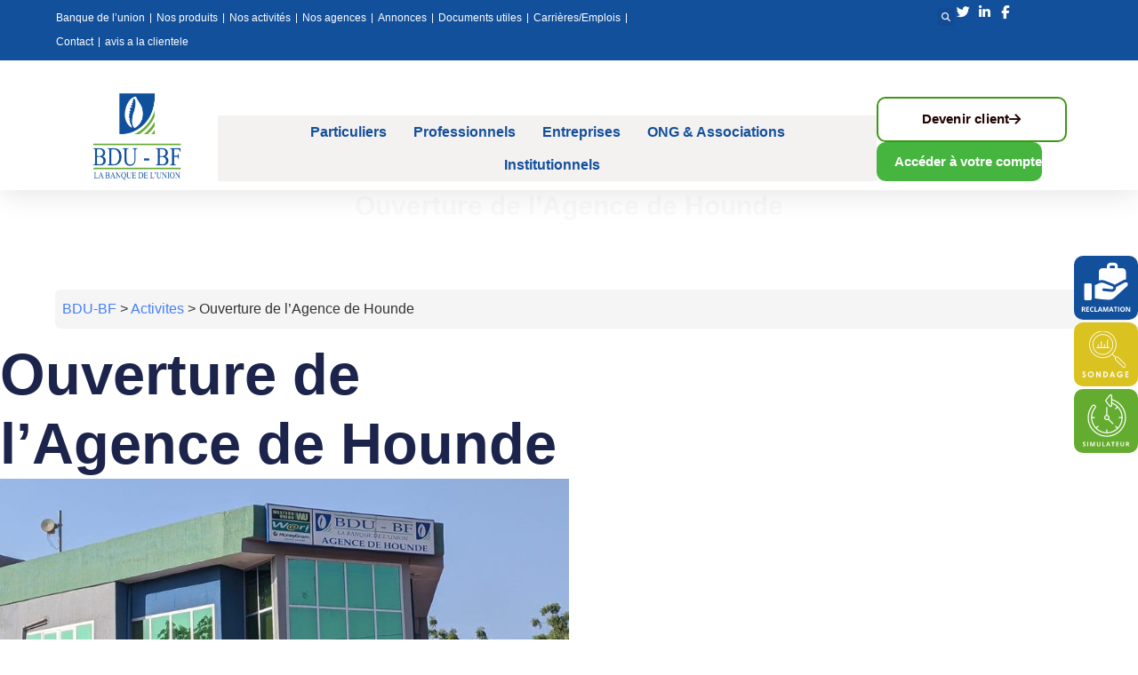

--- FILE ---
content_type: text/html; charset=UTF-8
request_url: https://bdu-bf.com/ouverture-de-lagence-de-hounde/
body_size: 50220
content:
<!doctype html>
<html lang="fr-FR" prefix="og: https://ogp.me/ns#">
<head>
	<meta charset="UTF-8">
	<meta name="viewport" content="width=device-width, initial-scale=1">
	<link rel="profile" href="https://gmpg.org/xfn/11">
	
<!-- Optimisation des moteurs de recherche par Rank Math - https://rankmath.com/ -->
<title>Ouverture de l&#039;Agence de Hounde - BDU-BF</title>
<meta name="description" content="La BDU-BF s&#039;implante dans la province du TUY plus précisément dans la ville de Houndé."/>
<meta name="robots" content="index, follow, max-snippet:-1, max-video-preview:-1, max-image-preview:large"/>
<link rel="canonical" href="https://bdu-bf.com/ouverture-de-lagence-de-hounde/" />
<meta property="og:locale" content="fr_FR" />
<meta property="og:type" content="article" />
<meta property="og:title" content="Ouverture de l&#039;Agence de Hounde - BDU-BF" />
<meta property="og:description" content="La BDU-BF s&#039;implante dans la province du TUY plus précisément dans la ville de Houndé." />
<meta property="og:url" content="https://bdu-bf.com/ouverture-de-lagence-de-hounde/" />
<meta property="og:site_name" content="BDU-BF" />
<meta property="article:section" content="Activites" />
<meta property="og:updated_time" content="2025-07-15T21:31:34+00:00" />
<meta property="og:image" content="https://bdu-bf.com/wp-content/uploads/2023/11/WhatsApp-Image-2023-11-10-at-07.16.51-2.jpeg" />
<meta property="og:image:secure_url" content="https://bdu-bf.com/wp-content/uploads/2023/11/WhatsApp-Image-2023-11-10-at-07.16.51-2.jpeg" />
<meta property="og:image:width" content="840" />
<meta property="og:image:height" content="472" />
<meta property="og:image:alt" content="Ouverture de l&rsquo;Agence de Hounde" />
<meta property="og:image:type" content="image/jpeg" />
<meta property="article:published_time" content="2023-11-10T07:46:13+00:00" />
<meta property="article:modified_time" content="2025-07-15T21:31:34+00:00" />
<meta name="twitter:card" content="summary_large_image" />
<meta name="twitter:title" content="Ouverture de l&#039;Agence de Hounde - BDU-BF" />
<meta name="twitter:description" content="La BDU-BF s&#039;implante dans la province du TUY plus précisément dans la ville de Houndé." />
<meta name="twitter:image" content="https://bdu-bf.com/wp-content/uploads/2023/11/WhatsApp-Image-2023-11-10-at-07.16.51-2.jpeg" />
<meta name="twitter:label1" content="Écrit par" />
<meta name="twitter:data1" content="SOME Landry" />
<meta name="twitter:label2" content="Temps de lecture" />
<meta name="twitter:data2" content="Moins d’une minute" />
<script type="application/ld+json" class="rank-math-schema">{"@context":"https://schema.org","@graph":[{"@type":"Organization","@id":"https://bdu-bf.com/#organization","name":"BDU-BF","url":"https://bdu-bf.com","logo":{"@type":"ImageObject","@id":"https://bdu-bf.com/#logo","url":"https://bdu-bf.com/wp-content/uploads/2023/03/LOGO-BDU-V1-e1693578952816-150x150.png","contentUrl":"https://bdu-bf.com/wp-content/uploads/2023/03/LOGO-BDU-V1-e1693578952816-150x150.png","caption":"BDU-BF","inLanguage":"fr-FR"}},{"@type":"WebSite","@id":"https://bdu-bf.com/#website","url":"https://bdu-bf.com","name":"BDU-BF","alternateName":"Banque de l\\'union","publisher":{"@id":"https://bdu-bf.com/#organization"},"inLanguage":"fr-FR"},{"@type":"ImageObject","@id":"https://bdu-bf.com/wp-content/uploads/2023/11/WhatsApp-Image-2023-11-10-at-07.16.51-2.jpeg","url":"https://bdu-bf.com/wp-content/uploads/2023/11/WhatsApp-Image-2023-11-10-at-07.16.51-2.jpeg","width":"840","height":"472","inLanguage":"fr-FR"},{"@type":"WebPage","@id":"https://bdu-bf.com/ouverture-de-lagence-de-hounde/#webpage","url":"https://bdu-bf.com/ouverture-de-lagence-de-hounde/","name":"Ouverture de l&#039;Agence de Hounde - BDU-BF","datePublished":"2023-11-10T07:46:13+00:00","dateModified":"2025-07-15T21:31:34+00:00","isPartOf":{"@id":"https://bdu-bf.com/#website"},"primaryImageOfPage":{"@id":"https://bdu-bf.com/wp-content/uploads/2023/11/WhatsApp-Image-2023-11-10-at-07.16.51-2.jpeg"},"inLanguage":"fr-FR"},{"@type":"Person","@id":"https://bdu-bf.com/author/lsome/","name":"SOME Landry","url":"https://bdu-bf.com/author/lsome/","image":{"@type":"ImageObject","@id":"https://secure.gravatar.com/avatar/56b1a367f7618a0c300a9e294ab6951cb85cbe0b958725699ad69e8d17112b6d?s=96&amp;d=mm&amp;r=g","url":"https://secure.gravatar.com/avatar/56b1a367f7618a0c300a9e294ab6951cb85cbe0b958725699ad69e8d17112b6d?s=96&amp;d=mm&amp;r=g","caption":"SOME Landry","inLanguage":"fr-FR"},"worksFor":{"@id":"https://bdu-bf.com/#organization"}},{"@type":"BlogPosting","headline":"Ouverture de l&#039;Agence de Hounde - BDU-BF","datePublished":"2023-11-10T07:46:13+00:00","dateModified":"2025-07-15T21:31:34+00:00","articleSection":"Activites","author":{"@id":"https://bdu-bf.com/author/lsome/","name":"SOME Landry"},"publisher":{"@id":"https://bdu-bf.com/#organization"},"description":"La BDU-BF s&#039;implante dans la province du TUY plus pr\u00e9cis\u00e9ment dans la ville de Hound\u00e9.","name":"Ouverture de l&#039;Agence de Hounde - BDU-BF","@id":"https://bdu-bf.com/ouverture-de-lagence-de-hounde/#richSnippet","isPartOf":{"@id":"https://bdu-bf.com/ouverture-de-lagence-de-hounde/#webpage"},"image":{"@id":"https://bdu-bf.com/wp-content/uploads/2023/11/WhatsApp-Image-2023-11-10-at-07.16.51-2.jpeg"},"inLanguage":"fr-FR","mainEntityOfPage":{"@id":"https://bdu-bf.com/ouverture-de-lagence-de-hounde/#webpage"}}]}</script>
<!-- /Extension Rank Math WordPress SEO -->

<link rel='dns-prefetch' href='//js.stripe.com' />
<link rel='dns-prefetch' href='//checkout.razorpay.com' />
<link rel='dns-prefetch' href='//pro.fontawesome.com' />
<link rel="alternate" type="application/rss+xml" title="BDU-BF &raquo; Flux" href="https://bdu-bf.com/feed/" />
<link rel="alternate" type="application/rss+xml" title="BDU-BF &raquo; Flux des commentaires" href="https://bdu-bf.com/comments/feed/" />
<link rel="alternate" type="application/rss+xml" title="BDU-BF &raquo; Ouverture de l&rsquo;Agence de Hounde Flux des commentaires" href="https://bdu-bf.com/ouverture-de-lagence-de-hounde/feed/" />
<link rel="alternate" title="oEmbed (JSON)" type="application/json+oembed" href="https://bdu-bf.com/wp-json/oembed/1.0/embed?url=https%3A%2F%2Fbdu-bf.com%2Fouverture-de-lagence-de-hounde%2F" />
<link rel="alternate" title="oEmbed (XML)" type="text/xml+oembed" href="https://bdu-bf.com/wp-json/oembed/1.0/embed?url=https%3A%2F%2Fbdu-bf.com%2Fouverture-de-lagence-de-hounde%2F&#038;format=xml" />
<style id='wp-img-auto-sizes-contain-inline-css'>
img:is([sizes=auto i],[sizes^="auto," i]){contain-intrinsic-size:3000px 1500px}
/*# sourceURL=wp-img-auto-sizes-contain-inline-css */
</style>
<link rel='stylesheet' id='embedpress-css-css' href='https://bdu-bf.com/wp-content/plugins/embedpress/assets/css/embedpress.css?ver=1767801243' media='all' />
<link rel='stylesheet' id='embedpress-blocks-style-css' href='https://bdu-bf.com/wp-content/plugins/embedpress/assets/css/blocks.build.css?ver=1767801243' media='all' />
<link rel='stylesheet' id='embedpress-lazy-load-css-css' href='https://bdu-bf.com/wp-content/plugins/embedpress/assets/css/lazy-load.css?ver=1767801243' media='all' />
<style id='wp-emoji-styles-inline-css'>

	img.wp-smiley, img.emoji {
		display: inline !important;
		border: none !important;
		box-shadow: none !important;
		height: 1em !important;
		width: 1em !important;
		margin: 0 0.07em !important;
		vertical-align: -0.1em !important;
		background: none !important;
		padding: 0 !important;
	}
/*# sourceURL=wp-emoji-styles-inline-css */
</style>
<link rel='stylesheet' id='wp-block-library-css' href='https://bdu-bf.com/wp-includes/css/dist/block-library/style.min.css?ver=6.9' media='all' />
<link rel='stylesheet' id='wp-components-css' href='https://bdu-bf.com/wp-includes/css/dist/components/style.min.css?ver=6.9' media='all' />
<link rel='stylesheet' id='wp-preferences-css' href='https://bdu-bf.com/wp-includes/css/dist/preferences/style.min.css?ver=6.9' media='all' />
<link rel='stylesheet' id='wp-block-editor-css' href='https://bdu-bf.com/wp-includes/css/dist/block-editor/style.min.css?ver=6.9' media='all' />
<link rel='stylesheet' id='popup-maker-block-library-style-css' href='https://bdu-bf.com/wp-content/plugins/popup-maker/dist/packages/block-library-style.css?ver=dbea705cfafe089d65f1' media='all' />
<style id='global-styles-inline-css'>
:root{--wp--preset--aspect-ratio--square: 1;--wp--preset--aspect-ratio--4-3: 4/3;--wp--preset--aspect-ratio--3-4: 3/4;--wp--preset--aspect-ratio--3-2: 3/2;--wp--preset--aspect-ratio--2-3: 2/3;--wp--preset--aspect-ratio--16-9: 16/9;--wp--preset--aspect-ratio--9-16: 9/16;--wp--preset--color--black: #000000;--wp--preset--color--cyan-bluish-gray: #abb8c3;--wp--preset--color--white: #ffffff;--wp--preset--color--pale-pink: #f78da7;--wp--preset--color--vivid-red: #cf2e2e;--wp--preset--color--luminous-vivid-orange: #ff6900;--wp--preset--color--luminous-vivid-amber: #fcb900;--wp--preset--color--light-green-cyan: #7bdcb5;--wp--preset--color--vivid-green-cyan: #00d084;--wp--preset--color--pale-cyan-blue: #8ed1fc;--wp--preset--color--vivid-cyan-blue: #0693e3;--wp--preset--color--vivid-purple: #9b51e0;--wp--preset--gradient--vivid-cyan-blue-to-vivid-purple: linear-gradient(135deg,rgb(6,147,227) 0%,rgb(155,81,224) 100%);--wp--preset--gradient--light-green-cyan-to-vivid-green-cyan: linear-gradient(135deg,rgb(122,220,180) 0%,rgb(0,208,130) 100%);--wp--preset--gradient--luminous-vivid-amber-to-luminous-vivid-orange: linear-gradient(135deg,rgb(252,185,0) 0%,rgb(255,105,0) 100%);--wp--preset--gradient--luminous-vivid-orange-to-vivid-red: linear-gradient(135deg,rgb(255,105,0) 0%,rgb(207,46,46) 100%);--wp--preset--gradient--very-light-gray-to-cyan-bluish-gray: linear-gradient(135deg,rgb(238,238,238) 0%,rgb(169,184,195) 100%);--wp--preset--gradient--cool-to-warm-spectrum: linear-gradient(135deg,rgb(74,234,220) 0%,rgb(151,120,209) 20%,rgb(207,42,186) 40%,rgb(238,44,130) 60%,rgb(251,105,98) 80%,rgb(254,248,76) 100%);--wp--preset--gradient--blush-light-purple: linear-gradient(135deg,rgb(255,206,236) 0%,rgb(152,150,240) 100%);--wp--preset--gradient--blush-bordeaux: linear-gradient(135deg,rgb(254,205,165) 0%,rgb(254,45,45) 50%,rgb(107,0,62) 100%);--wp--preset--gradient--luminous-dusk: linear-gradient(135deg,rgb(255,203,112) 0%,rgb(199,81,192) 50%,rgb(65,88,208) 100%);--wp--preset--gradient--pale-ocean: linear-gradient(135deg,rgb(255,245,203) 0%,rgb(182,227,212) 50%,rgb(51,167,181) 100%);--wp--preset--gradient--electric-grass: linear-gradient(135deg,rgb(202,248,128) 0%,rgb(113,206,126) 100%);--wp--preset--gradient--midnight: linear-gradient(135deg,rgb(2,3,129) 0%,rgb(40,116,252) 100%);--wp--preset--font-size--small: 13px;--wp--preset--font-size--medium: 20px;--wp--preset--font-size--large: 36px;--wp--preset--font-size--x-large: 42px;--wp--preset--spacing--20: 0.44rem;--wp--preset--spacing--30: 0.67rem;--wp--preset--spacing--40: 1rem;--wp--preset--spacing--50: 1.5rem;--wp--preset--spacing--60: 2.25rem;--wp--preset--spacing--70: 3.38rem;--wp--preset--spacing--80: 5.06rem;--wp--preset--shadow--natural: 6px 6px 9px rgba(0, 0, 0, 0.2);--wp--preset--shadow--deep: 12px 12px 50px rgba(0, 0, 0, 0.4);--wp--preset--shadow--sharp: 6px 6px 0px rgba(0, 0, 0, 0.2);--wp--preset--shadow--outlined: 6px 6px 0px -3px rgb(255, 255, 255), 6px 6px rgb(0, 0, 0);--wp--preset--shadow--crisp: 6px 6px 0px rgb(0, 0, 0);}:root { --wp--style--global--content-size: 800px;--wp--style--global--wide-size: 1200px; }:where(body) { margin: 0; }.wp-site-blocks > .alignleft { float: left; margin-right: 2em; }.wp-site-blocks > .alignright { float: right; margin-left: 2em; }.wp-site-blocks > .aligncenter { justify-content: center; margin-left: auto; margin-right: auto; }:where(.wp-site-blocks) > * { margin-block-start: 24px; margin-block-end: 0; }:where(.wp-site-blocks) > :first-child { margin-block-start: 0; }:where(.wp-site-blocks) > :last-child { margin-block-end: 0; }:root { --wp--style--block-gap: 24px; }:root :where(.is-layout-flow) > :first-child{margin-block-start: 0;}:root :where(.is-layout-flow) > :last-child{margin-block-end: 0;}:root :where(.is-layout-flow) > *{margin-block-start: 24px;margin-block-end: 0;}:root :where(.is-layout-constrained) > :first-child{margin-block-start: 0;}:root :where(.is-layout-constrained) > :last-child{margin-block-end: 0;}:root :where(.is-layout-constrained) > *{margin-block-start: 24px;margin-block-end: 0;}:root :where(.is-layout-flex){gap: 24px;}:root :where(.is-layout-grid){gap: 24px;}.is-layout-flow > .alignleft{float: left;margin-inline-start: 0;margin-inline-end: 2em;}.is-layout-flow > .alignright{float: right;margin-inline-start: 2em;margin-inline-end: 0;}.is-layout-flow > .aligncenter{margin-left: auto !important;margin-right: auto !important;}.is-layout-constrained > .alignleft{float: left;margin-inline-start: 0;margin-inline-end: 2em;}.is-layout-constrained > .alignright{float: right;margin-inline-start: 2em;margin-inline-end: 0;}.is-layout-constrained > .aligncenter{margin-left: auto !important;margin-right: auto !important;}.is-layout-constrained > :where(:not(.alignleft):not(.alignright):not(.alignfull)){max-width: var(--wp--style--global--content-size);margin-left: auto !important;margin-right: auto !important;}.is-layout-constrained > .alignwide{max-width: var(--wp--style--global--wide-size);}body .is-layout-flex{display: flex;}.is-layout-flex{flex-wrap: wrap;align-items: center;}.is-layout-flex > :is(*, div){margin: 0;}body .is-layout-grid{display: grid;}.is-layout-grid > :is(*, div){margin: 0;}body{padding-top: 0px;padding-right: 0px;padding-bottom: 0px;padding-left: 0px;}a:where(:not(.wp-element-button)){text-decoration: underline;}:root :where(.wp-element-button, .wp-block-button__link){background-color: #32373c;border-width: 0;color: #fff;font-family: inherit;font-size: inherit;font-style: inherit;font-weight: inherit;letter-spacing: inherit;line-height: inherit;padding-top: calc(0.667em + 2px);padding-right: calc(1.333em + 2px);padding-bottom: calc(0.667em + 2px);padding-left: calc(1.333em + 2px);text-decoration: none;text-transform: inherit;}.has-black-color{color: var(--wp--preset--color--black) !important;}.has-cyan-bluish-gray-color{color: var(--wp--preset--color--cyan-bluish-gray) !important;}.has-white-color{color: var(--wp--preset--color--white) !important;}.has-pale-pink-color{color: var(--wp--preset--color--pale-pink) !important;}.has-vivid-red-color{color: var(--wp--preset--color--vivid-red) !important;}.has-luminous-vivid-orange-color{color: var(--wp--preset--color--luminous-vivid-orange) !important;}.has-luminous-vivid-amber-color{color: var(--wp--preset--color--luminous-vivid-amber) !important;}.has-light-green-cyan-color{color: var(--wp--preset--color--light-green-cyan) !important;}.has-vivid-green-cyan-color{color: var(--wp--preset--color--vivid-green-cyan) !important;}.has-pale-cyan-blue-color{color: var(--wp--preset--color--pale-cyan-blue) !important;}.has-vivid-cyan-blue-color{color: var(--wp--preset--color--vivid-cyan-blue) !important;}.has-vivid-purple-color{color: var(--wp--preset--color--vivid-purple) !important;}.has-black-background-color{background-color: var(--wp--preset--color--black) !important;}.has-cyan-bluish-gray-background-color{background-color: var(--wp--preset--color--cyan-bluish-gray) !important;}.has-white-background-color{background-color: var(--wp--preset--color--white) !important;}.has-pale-pink-background-color{background-color: var(--wp--preset--color--pale-pink) !important;}.has-vivid-red-background-color{background-color: var(--wp--preset--color--vivid-red) !important;}.has-luminous-vivid-orange-background-color{background-color: var(--wp--preset--color--luminous-vivid-orange) !important;}.has-luminous-vivid-amber-background-color{background-color: var(--wp--preset--color--luminous-vivid-amber) !important;}.has-light-green-cyan-background-color{background-color: var(--wp--preset--color--light-green-cyan) !important;}.has-vivid-green-cyan-background-color{background-color: var(--wp--preset--color--vivid-green-cyan) !important;}.has-pale-cyan-blue-background-color{background-color: var(--wp--preset--color--pale-cyan-blue) !important;}.has-vivid-cyan-blue-background-color{background-color: var(--wp--preset--color--vivid-cyan-blue) !important;}.has-vivid-purple-background-color{background-color: var(--wp--preset--color--vivid-purple) !important;}.has-black-border-color{border-color: var(--wp--preset--color--black) !important;}.has-cyan-bluish-gray-border-color{border-color: var(--wp--preset--color--cyan-bluish-gray) !important;}.has-white-border-color{border-color: var(--wp--preset--color--white) !important;}.has-pale-pink-border-color{border-color: var(--wp--preset--color--pale-pink) !important;}.has-vivid-red-border-color{border-color: var(--wp--preset--color--vivid-red) !important;}.has-luminous-vivid-orange-border-color{border-color: var(--wp--preset--color--luminous-vivid-orange) !important;}.has-luminous-vivid-amber-border-color{border-color: var(--wp--preset--color--luminous-vivid-amber) !important;}.has-light-green-cyan-border-color{border-color: var(--wp--preset--color--light-green-cyan) !important;}.has-vivid-green-cyan-border-color{border-color: var(--wp--preset--color--vivid-green-cyan) !important;}.has-pale-cyan-blue-border-color{border-color: var(--wp--preset--color--pale-cyan-blue) !important;}.has-vivid-cyan-blue-border-color{border-color: var(--wp--preset--color--vivid-cyan-blue) !important;}.has-vivid-purple-border-color{border-color: var(--wp--preset--color--vivid-purple) !important;}.has-vivid-cyan-blue-to-vivid-purple-gradient-background{background: var(--wp--preset--gradient--vivid-cyan-blue-to-vivid-purple) !important;}.has-light-green-cyan-to-vivid-green-cyan-gradient-background{background: var(--wp--preset--gradient--light-green-cyan-to-vivid-green-cyan) !important;}.has-luminous-vivid-amber-to-luminous-vivid-orange-gradient-background{background: var(--wp--preset--gradient--luminous-vivid-amber-to-luminous-vivid-orange) !important;}.has-luminous-vivid-orange-to-vivid-red-gradient-background{background: var(--wp--preset--gradient--luminous-vivid-orange-to-vivid-red) !important;}.has-very-light-gray-to-cyan-bluish-gray-gradient-background{background: var(--wp--preset--gradient--very-light-gray-to-cyan-bluish-gray) !important;}.has-cool-to-warm-spectrum-gradient-background{background: var(--wp--preset--gradient--cool-to-warm-spectrum) !important;}.has-blush-light-purple-gradient-background{background: var(--wp--preset--gradient--blush-light-purple) !important;}.has-blush-bordeaux-gradient-background{background: var(--wp--preset--gradient--blush-bordeaux) !important;}.has-luminous-dusk-gradient-background{background: var(--wp--preset--gradient--luminous-dusk) !important;}.has-pale-ocean-gradient-background{background: var(--wp--preset--gradient--pale-ocean) !important;}.has-electric-grass-gradient-background{background: var(--wp--preset--gradient--electric-grass) !important;}.has-midnight-gradient-background{background: var(--wp--preset--gradient--midnight) !important;}.has-small-font-size{font-size: var(--wp--preset--font-size--small) !important;}.has-medium-font-size{font-size: var(--wp--preset--font-size--medium) !important;}.has-large-font-size{font-size: var(--wp--preset--font-size--large) !important;}.has-x-large-font-size{font-size: var(--wp--preset--font-size--x-large) !important;}
:root :where(.wp-block-pullquote){font-size: 1.5em;line-height: 1.6;}
/*# sourceURL=global-styles-inline-css */
</style>
<link rel='stylesheet' id='contact-form-7-css' href='https://bdu-bf.com/wp-content/plugins/contact-form-7/includes/css/styles.css?ver=6.1.4' media='all' />
<link rel='stylesheet' id='crowdfundly-bootstrap-css' href='https://bdu-bf.com/wp-content/plugins/crowdfundly/assets/public/vendors/bootstrap/css/bootstrap.min.css?ver=2.2.2' media='all' />
<link rel='stylesheet' id='crowdfundly-fontawesome-css' href='//pro.fontawesome.com/releases/v5.10.0/css/all.css?ver=2.2.2' media='all' />
<link rel='stylesheet' id='crowdfundly-slick-css' href='https://bdu-bf.com/wp-content/plugins/crowdfundly/assets/public/vendors/slick-dist/slick/slick.css?ver=2.2.2' media='all' />
<link rel='stylesheet' id='crowdfundly-slick-theme-css' href='https://bdu-bf.com/wp-content/plugins/crowdfundly/assets/public/vendors/slick-dist/slick/slick-theme.css?ver=2.2.2' media='all' />
<link rel='stylesheet' id='crowdfundly-select2-css' href='https://bdu-bf.com/wp-content/plugins/crowdfundly/assets/public/vendors/select2/build/css/select2.min.css?ver=2.2.2' media='all' />
<link rel='stylesheet' id='crowdfundly-public-css-css' href='https://bdu-bf.com/wp-content/plugins/crowdfundly/assets/public/css/crowdfundly-public.css?ver=2.2.2' media='all' />
<link rel='stylesheet' id='essential-blocks-frontend-style-css' href='https://bdu-bf.com/wp-content/uploads/eb-style/frontend/frontend-8561.min.css?ver=1752615112' media='all' />
<link rel='stylesheet' id='eb-block-style-8561-css' href='https://bdu-bf.com/wp-content/uploads/eb-style/eb-style-8561.min.css?ver=8a75124163' media='all' />
<link rel='stylesheet' id='seo-breadcrumbs-styles-css' href='https://bdu-bf.com/wp-content/plugins/seo-breadcrumbs/css/seo-breadcrumbs-styles.css?ver=6.9' media='all' />
<link rel='stylesheet' id='morcalculatorstyle-css' href='https://bdu-bf.com/wp-content/plugins/simplify-mortgage-calculation/mortgage-app-style.css?ver=6.9' media='all' />
<link rel='stylesheet' id='wpsl-styles-css' href='https://bdu-bf.com/wp-content/plugins/wp-store-locator/css/styles.min.css?ver=2.2.261' media='all' />
<link rel='stylesheet' id='hello-elementor-css' href='https://bdu-bf.com/wp-content/themes/hello-elementor/assets/css/reset.css?ver=3.4.6' media='all' />
<link rel='stylesheet' id='hello-elementor-theme-style-css' href='https://bdu-bf.com/wp-content/themes/hello-elementor/assets/css/theme.css?ver=3.4.6' media='all' />
<link rel='stylesheet' id='hello-elementor-header-footer-css' href='https://bdu-bf.com/wp-content/themes/hello-elementor/assets/css/header-footer.css?ver=3.4.6' media='all' />
<link rel='stylesheet' id='elementor-frontend-css' href='https://bdu-bf.com/wp-content/plugins/elementor/assets/css/frontend.min.css?ver=3.34.0' media='all' />
<link rel='stylesheet' id='elementor-post-15-css' href='https://bdu-bf.com/wp-content/uploads/elementor/css/post-15.css?ver=1769036436' media='all' />
<link rel='stylesheet' id='widget-image-css' href='https://bdu-bf.com/wp-content/plugins/elementor/assets/css/widget-image.min.css?ver=3.34.0' media='all' />
<link rel='stylesheet' id='e-animation-bounce-in-css' href='https://bdu-bf.com/wp-content/plugins/elementor/assets/lib/animations/styles/e-animation-bounce-in.min.css?ver=3.34.0' media='all' />
<link rel='stylesheet' id='widget-nav-menu-css' href='https://bdu-bf.com/wp-content/plugins/elementor-pro/assets/css/widget-nav-menu.min.css?ver=3.27.6' media='all' />
<link rel='stylesheet' id='widget-search-form-css' href='https://bdu-bf.com/wp-content/plugins/elementor-pro/assets/css/widget-search-form.min.css?ver=3.27.6' media='all' />
<link rel='stylesheet' id='elementor-icons-shared-0-css' href='https://bdu-bf.com/wp-content/plugins/elementor/assets/lib/font-awesome/css/fontawesome.min.css?ver=5.15.3' media='all' />
<link rel='stylesheet' id='elementor-icons-fa-solid-css' href='https://bdu-bf.com/wp-content/plugins/elementor/assets/lib/font-awesome/css/solid.min.css?ver=5.15.3' media='all' />
<link rel='stylesheet' id='widget-icon-list-css' href='https://bdu-bf.com/wp-content/plugins/elementor/assets/css/widget-icon-list.min.css?ver=3.34.0' media='all' />
<link rel='stylesheet' id='e-sticky-css' href='https://bdu-bf.com/wp-content/plugins/elementor-pro/assets/css/modules/sticky.min.css?ver=3.27.6' media='all' />
<link rel='stylesheet' id='widget-divider-css' href='https://bdu-bf.com/wp-content/plugins/elementor/assets/css/widget-divider.min.css?ver=3.34.0' media='all' />
<link rel='stylesheet' id='widget-social-icons-css' href='https://bdu-bf.com/wp-content/plugins/elementor/assets/css/widget-social-icons.min.css?ver=3.34.0' media='all' />
<link rel='stylesheet' id='e-apple-webkit-css' href='https://bdu-bf.com/wp-content/plugins/elementor/assets/css/conditionals/apple-webkit.min.css?ver=3.34.0' media='all' />
<link rel='stylesheet' id='widget-heading-css' href='https://bdu-bf.com/wp-content/plugins/elementor/assets/css/widget-heading.min.css?ver=3.34.0' media='all' />
<link rel='stylesheet' id='e-animation-push-css' href='https://bdu-bf.com/wp-content/plugins/elementor/assets/lib/animations/styles/e-animation-push.min.css?ver=3.34.0' media='all' />
<link rel='stylesheet' id='e-animation-fadeInRight-css' href='https://bdu-bf.com/wp-content/plugins/elementor/assets/lib/animations/styles/fadeInRight.min.css?ver=3.34.0' media='all' />
<link rel='stylesheet' id='swiper-css' href='https://bdu-bf.com/wp-content/plugins/elementor/assets/lib/swiper/v8/css/swiper.min.css?ver=8.4.5' media='all' />
<link rel='stylesheet' id='e-swiper-css' href='https://bdu-bf.com/wp-content/plugins/elementor/assets/css/conditionals/e-swiper.min.css?ver=3.34.0' media='all' />
<link rel='stylesheet' id='elementor-icons-css' href='https://bdu-bf.com/wp-content/plugins/elementor/assets/lib/eicons/css/elementor-icons.min.css?ver=5.45.0' media='all' />
<link rel='stylesheet' id='she-header-style-css' href='https://bdu-bf.com/wp-content/plugins/sticky-header-effects-for-elementor/assets/css/she-header-style.css?ver=2.1.6' media='all' />
<link rel='stylesheet' id='elementor-post-37-css' href='https://bdu-bf.com/wp-content/uploads/elementor/css/post-37.css?ver=1769036436' media='all' />
<link rel='stylesheet' id='elementor-post-30-css' href='https://bdu-bf.com/wp-content/uploads/elementor/css/post-30.css?ver=1769036436' media='all' />
<link rel='stylesheet' id='elementor-post-25-css' href='https://bdu-bf.com/wp-content/uploads/elementor/css/post-25.css?ver=1769049767' media='all' />
<link rel='stylesheet' id='popup-maker-site-css' href='//bdu-bf.com/wp-content/uploads/pum/pum-site-styles.css?generated=1741625901&#038;ver=1.21.5' media='all' />
<link rel='stylesheet' id='dashicons-css' href='https://bdu-bf.com/wp-includes/css/dashicons.min.css?ver=6.9' media='all' />
<link rel='stylesheet' id='eael-general-css' href='https://bdu-bf.com/wp-content/plugins/essential-addons-for-elementor-lite/assets/front-end/css/view/general.min.css?ver=6.5.5' media='all' />
<link rel='stylesheet' id='wpr-text-animations-css-css' href='https://bdu-bf.com/wp-content/plugins/royal-elementor-addons/assets/css/lib/animations/text-animations.min.css?ver=1.7.1045' media='all' />
<link rel='stylesheet' id='wpr-addons-css-css' href='https://bdu-bf.com/wp-content/plugins/royal-elementor-addons/assets/css/frontend.min.css?ver=1.7.1045' media='all' />
<link rel='stylesheet' id='font-awesome-5-all-css' href='https://bdu-bf.com/wp-content/plugins/elementor/assets/lib/font-awesome/css/all.min.css?ver=6.5.5' media='all' />
<link rel='stylesheet' id='ecs-styles-css' href='https://bdu-bf.com/wp-content/plugins/ele-custom-skin/assets/css/ecs-style.css?ver=3.1.9' media='all' />
<link rel='stylesheet' id='elementor-gf-poppins-css' href='https://fonts.googleapis.com/css?family=Poppins:100,100italic,200,200italic,300,300italic,400,400italic,500,500italic,600,600italic,700,700italic,800,800italic,900,900italic&#038;display=swap' media='all' />
<link rel='stylesheet' id='elementor-gf-montserrat-css' href='https://fonts.googleapis.com/css?family=Montserrat:100,100italic,200,200italic,300,300italic,400,400italic,500,500italic,600,600italic,700,700italic,800,800italic,900,900italic&#038;display=swap' media='all' />
<link rel='stylesheet' id='elementor-icons-fa-brands-css' href='https://bdu-bf.com/wp-content/plugins/elementor/assets/lib/font-awesome/css/brands.min.css?ver=5.15.3' media='all' />
<link rel='stylesheet' id='elementor-icons-fa-regular-css' href='https://bdu-bf.com/wp-content/plugins/elementor/assets/lib/font-awesome/css/regular.min.css?ver=5.15.3' media='all' />
<script data-cfasync="false" src="https://bdu-bf.com/wp-includes/js/jquery/jquery.min.js?ver=3.7.1" id="jquery-core-js"></script>
<script data-cfasync="false" src="https://bdu-bf.com/wp-includes/js/jquery/jquery-migrate.min.js?ver=3.4.1" id="jquery-migrate-js"></script>
<script src="https://bdu-bf.com/wp-content/plugins/sticky-header-effects-for-elementor/assets/js/she-header.js?ver=2.1.6" id="she-header-js"></script>
<script id="ecs_ajax_load-js-extra">
var ecs_ajax_params = {"ajaxurl":"https://bdu-bf.com/wp-admin/admin-ajax.php","posts":"{\"page\":0,\"name\":\"ouverture-de-lagence-de-hounde\",\"error\":\"\",\"m\":\"\",\"p\":0,\"post_parent\":\"\",\"subpost\":\"\",\"subpost_id\":\"\",\"attachment\":\"\",\"attachment_id\":0,\"pagename\":\"\",\"page_id\":0,\"second\":\"\",\"minute\":\"\",\"hour\":\"\",\"day\":0,\"monthnum\":0,\"year\":0,\"w\":0,\"category_name\":\"\",\"tag\":\"\",\"cat\":\"\",\"tag_id\":\"\",\"author\":\"\",\"author_name\":\"\",\"feed\":\"\",\"tb\":\"\",\"paged\":0,\"meta_key\":\"\",\"meta_value\":\"\",\"preview\":\"\",\"s\":\"\",\"sentence\":\"\",\"title\":\"\",\"fields\":\"all\",\"menu_order\":\"\",\"embed\":\"\",\"category__in\":[],\"category__not_in\":[],\"category__and\":[],\"post__in\":[],\"post__not_in\":[],\"post_name__in\":[],\"tag__in\":[],\"tag__not_in\":[],\"tag__and\":[],\"tag_slug__in\":[],\"tag_slug__and\":[],\"post_parent__in\":[],\"post_parent__not_in\":[],\"author__in\":[],\"author__not_in\":[],\"search_columns\":[],\"ignore_sticky_posts\":false,\"suppress_filters\":false,\"cache_results\":true,\"update_post_term_cache\":true,\"update_menu_item_cache\":false,\"lazy_load_term_meta\":true,\"update_post_meta_cache\":true,\"post_type\":\"\",\"posts_per_page\":10,\"nopaging\":false,\"comments_per_page\":\"50\",\"no_found_rows\":false,\"order\":\"DESC\"}"};
//# sourceURL=ecs_ajax_load-js-extra
</script>
<script src="https://bdu-bf.com/wp-content/plugins/ele-custom-skin/assets/js/ecs_ajax_pagination.js?ver=3.1.9" id="ecs_ajax_load-js"></script>
<script src="https://bdu-bf.com/wp-content/plugins/ele-custom-skin/assets/js/ecs.js?ver=3.1.9" id="ecs-script-js"></script>
<link rel="https://api.w.org/" href="https://bdu-bf.com/wp-json/" /><link rel="alternate" title="JSON" type="application/json" href="https://bdu-bf.com/wp-json/wp/v2/posts/8561" /><link rel="EditURI" type="application/rsd+xml" title="RSD" href="https://bdu-bf.com/xmlrpc.php?rsd" />
<meta name="generator" content="WordPress 6.9" />
<link rel='shortlink' href='https://bdu-bf.com/?p=8561' />
	<style type="text/css">
		/* === organization === */
		.crowdfundy-org .content-body {
			background-color: ;
		}

		.crowdfundy-org .organization__details {
			background-color: ;
		}

		.organization__info .organization__info-name {
			color: ;
		}

		.organization__info .organization__info-address {
			color: ;
		}

		.organization__social .organization__social-title {
			color: ;
		}
		
		.organization__social-item .organization__social-item-title {
			color: ;
		}

		.organization__social-item .organization__social-item-subtitle {
			color: ;
		}

		.template h4.organization__details-title {
			color: ;
			font-size: 20pxpx;
			text-transform: ;
		}

		.organization__details-description p > span {
			color:  !important;
		}

		.organization__slider .slick-track .slick-slide img {
			height: px;
		}

		.organization__info-logo,
		.organization__info-logo .organization__info-logo-img {
			width: px;
			height: px;
		}

		.template .organization__social-item-icon {
			font-size: px;
		}

		.organization__campaigns .organization__campaigns-title {
			font-size: px;
			color: ;
			text-transform: ;
		}

		.organization__campaigns .campaign-card {
			background-color: ;
		}

		.organization__campaigns .campaign-card:hover {
			background-color: ;
		}

		.organization__campaigns .campaign-card__top {
			background-color: ;
		}

		.organization__campaigns .campaign-card__title {
			color: ;
			font-size: px;
		}

		.organization__campaigns .campaign-card__description {
			color: ;
			font-size: px;			
		}

		.organization__campaigns .progress--slim {
			background-color: ;
		}

		.organization__campaigns .progress__bar {
			background-color: ;
		}

		.organization__campaigns .campaign-card__amount {
			color: ;
			font-size: px;			
		}
		.organization__campaigns .campaign-card__amount strong {
			color: ;
			font-size: px;			
		}

		.organization-all-camp-btn {
			background-color: ;
			color: ;
			border-color: ;
			border-top-left-radius: px;
			border-top-right-radius: px;
			border-bottom-right-radius: px;
			border-bottom-left-radius: px;
			padding: px;
		}

		.organization-all-camp-btn:hover {
			background-color: ;
			color: ;
			border-color: ;
		}

		/* === all campaigns === */
		.all-camps .content-body {
			background-color: ;
		}

		.all-campaign__filter-search-icon {
			color: ;
		}

		.all-campaign__filter-search .all-campaign__filter-search-input {
			border-color: ;
		}

		.all-campaign__filter-search .all-campaign__filter-search-input::-webkit-input-placeholder {
			color: ;
		}
		.all-campaign__filter-search .all-campaign__filter-search-input::-moz-placeholder {
			color: ;
		}
		.all-campaign__filter-search .all-campaign__filter-search-input::-ms-input-placeholder {
			color: ;
		}

		.all-campaign .all-campaign__title {
			font-size: px;
			color: ;
		}

		.organization__details-description p {
			font-size: px;
		}

		.all-campaign__filter {
			background-color: ;
		}

		#allCampaignSearch {
			color: ;
			background-color: ;
			border-color: ;
			font-size: px;
			
		}

		#allCampaignSearch:hover {
			color: ;
			background-color: ;
			border-color: ;
		}

		.all-campaign .campaign-card {
			background-color: ;
		}

		.all-campaign .campaign-card:hover {
			background-color: ;
		}

		.all-campaign .campaign-card__img {
			width: px;
		}

		.all-campaign .campaign-card__title {
			color: ;
			font-size: px;
		}

		.all-campaign .campaign-card__description {
			color: ;
			font-size: px;			
		}

		.all-campaign .progress--slim {
			background-color: ;
		}

		.all-campaign .progress__bar--secondary {
			background-color: ;
		}

		.all-campaign .campaign-card__amount {
			color: ;
			font-size: px;						
		}
		.all-campaign .campaign-card__amount strong {
			color: ;
			font-size: px;
		}

		#crowdfundly-all-camp-loadmore {
			background-color: ;
			color: ;
			border-color: ;
		}
		#crowdfundly-all-camp-loadmore:hover {
			background-color: ;
			color: ;
			border-color: ;
		}

		/* === single campaign === */
		.crowdfundly-single-camp .content-body {
			background-color: ;
		}

		.gallery-slider .slick-current.slick-active,
		.campaign__view .thumbnails .slide iframe,
		.campaign__view .thumbnails .slide img {
			background-color: ;
		}

		.campaign__view-slider .slick-active .slide__inner {
			background-color: ;
		}

		.gallery-slider-nav .slick-prev:before,
		.gallery-slider-nav .slick-next:before {
			color: ;
		}

		.campaign__title.campaign__title--status {
			color: ;
			font-size: px;
			text-transform: ;
		}

		.campaign__status-title {
			color: ;
		}

		.campaign__fundraiser-name {
			font-size: px;
			color: ;
		}

		.campaign__fundraiser-name .campaign__fundraiser-name-link {
			color: ;
			font-size: px;			
		}

		.campaign__funding .funding-goal {
			background-color: ;
		}

		.funding-goal .funding-card__value,
		.funding-goal .funding-card__lavel {
			color: ;
		}

		.campaign__funding .fund-raised {
			background-color: ;
		}

		.fund-raised .funding-card__value,
		.fund-raised .funding-card__lavel {
			color: ;
		}

		.campaign__funding .funding-duration {
			background-color: ;
		}

		.funding-duration .funding-card__value,
		.funding-duration .funding-card__lavel {
			color: ;
		}

		.campaign__details .progress.progress--sm {
			background-color: ;
		}
		.campaign__details .progress__bar.progress__bar--secondary {
			background-color: ;
		}

		.campaign__actions-btn.donation-btn {
			background-color:  !important;
			color:  !important;
			border-color:  !important;
			text-transform: ;
			font-size: px;
		}
		.campaign__actions-btn.donation-btn:hover {
			background-color:  !important;
			color:  !important;
			border-color:  !important;
		}
		#share-campaign-btn,
		#set-reminder-btn {
			background-color: ;
			color: ;
			border-color: ;
		}
		#share-campaign-btn:hover,
		#set-reminder-btn:hover {
			background-color: ;
			color: ;
			border-color: ;
		}

		/* .back-modal.show-modal, */
		.g-modal__content,
		.donate__inner,
		.back-modal-inner {
			background-color: ;
		}

		.donate__amount-inner {
			background-color: ;
			color: ;
		}

		.donate__amount-inner:hover {
			background-color: ;
			border-color: ;
		}

		.form-group__amount,
		.donate__custom-amount {
			background-color: ;
		}
		.form-group__amount,
		.form-group__amount:focus-within,
		.donate__custom-amount.focus,
		.donate__custom-amount:focus-within {
			background-color: ;
			border-color: ;
		}

		#reward-contribution-btn,
		#crowdfundly-donate-btn {
			background-color: ;
			color: ;
			border-color: ;			
			font-size: px;
		}
		
		.campaign__view-tab .g-tab {
			background-color: ;
		}

		#campaignTab .nav-link,
		#campaignTab .nav-link span {
			color: ;
			font-size: px;
		}

		#campaignTab .nav-link.active {
			color: ;
			border-color: ;
		}
		#campaignTab .g-tab__nav-item:not(.active) .nav-link.active {
			background-color: ;
		}

		.tab-content.g-tab__body {
			background-color: ;
		}

		.offer-card,
		.tab-pane .activity,
		.tab-pane .endorsement,
		.tab-pane .donor-card {
			background-color: ;
		}

		#crowdfundly-activites-load-more {
			background-color: ;
			color: ;
			border-color: ;
			font-size: px;
		}

		.campaign__view-related-title {
			color: ;
			font-size: px;
		}

		.crowdfundly-single-camp .campaign-card {
			background-color: ;
		}
		.crowdfundly-single-camp .campaign-card:hover {
			background-color: ;
		}

		.crowdfundly-single-camp .campaign-card__top {
			background-color: ;
		}

		.crowdfundly-single-camp .campaign-card__title {
			color: ;
			font-size: px;
		}

		.crowdfundly-single-camp .campaign-card__description {
			color: ;
			font-size: px;
		}

		.crowdfundly-single-camp .progress--slim {
			background-color: ;
		}

		.crowdfundly-single-camp .progress__bar--secondary {
			background-color: ;
		}

		.crowdfundly-single-camp .campaign-card__amount {
			color: ;
		}
		.crowdfundly-single-camp .campaign-card__amount strong {
			color: ;
		}
		.crowdfundly-single-camp .campaign-card__amount,
		.crowdfundly-single-camp .campaign-card__amount strong {
			font-size: px;
		}
	</style>
	<style id="essential-blocks-global-styles">
            :root {
                --eb-global-primary-color: #101828;
--eb-global-secondary-color: #475467;
--eb-global-tertiary-color: #98A2B3;
--eb-global-text-color: #475467;
--eb-global-heading-color: #1D2939;
--eb-global-link-color: #444CE7;
--eb-global-background-color: #F9FAFB;
--eb-global-button-text-color: #FFFFFF;
--eb-global-button-background-color: #101828;
--eb-gradient-primary-color: linear-gradient(90deg, hsla(259, 84%, 78%, 1) 0%, hsla(206, 67%, 75%, 1) 100%);
--eb-gradient-secondary-color: linear-gradient(90deg, hsla(18, 76%, 85%, 1) 0%, hsla(203, 69%, 84%, 1) 100%);
--eb-gradient-tertiary-color: linear-gradient(90deg, hsla(248, 21%, 15%, 1) 0%, hsla(250, 14%, 61%, 1) 100%);
--eb-gradient-background-color: linear-gradient(90deg, rgb(250, 250, 250) 0%, rgb(233, 233, 233) 49%, rgb(244, 243, 243) 100%);

                --eb-tablet-breakpoint: 1024px;
--eb-mobile-breakpoint: 767px;

            }
            
            
        </style><meta name="generator" content="Elementor 3.34.0; features: additional_custom_breakpoints; settings: css_print_method-external, google_font-enabled, font_display-swap">
			<style>
				.e-con.e-parent:nth-of-type(n+4):not(.e-lazyloaded):not(.e-no-lazyload),
				.e-con.e-parent:nth-of-type(n+4):not(.e-lazyloaded):not(.e-no-lazyload) * {
					background-image: none !important;
				}
				@media screen and (max-height: 1024px) {
					.e-con.e-parent:nth-of-type(n+3):not(.e-lazyloaded):not(.e-no-lazyload),
					.e-con.e-parent:nth-of-type(n+3):not(.e-lazyloaded):not(.e-no-lazyload) * {
						background-image: none !important;
					}
				}
				@media screen and (max-height: 640px) {
					.e-con.e-parent:nth-of-type(n+2):not(.e-lazyloaded):not(.e-no-lazyload),
					.e-con.e-parent:nth-of-type(n+2):not(.e-lazyloaded):not(.e-no-lazyload) * {
						background-image: none !important;
					}
				}
			</style>
			<link rel="icon" href="https://bdu-bf.com/wp-content/uploads/2023/03/cropped-cropped-logo_site-32x32.png" sizes="32x32" />
<link rel="icon" href="https://bdu-bf.com/wp-content/uploads/2023/03/cropped-cropped-logo_site-192x192.png" sizes="192x192" />
<link rel="apple-touch-icon" href="https://bdu-bf.com/wp-content/uploads/2023/03/cropped-cropped-logo_site-180x180.png" />
<meta name="msapplication-TileImage" content="https://bdu-bf.com/wp-content/uploads/2023/03/cropped-cropped-logo_site-270x270.png" />
		<style id="wp-custom-css">
			.page .entry-title {
display: none;

}
#wpsl-search-wrap {
    display: none !important;
}

#wpsl-search-wrap {
    width: 100% !important;
}		</style>
		<style id="wpr_lightbox_styles">
				.lg-backdrop {
					background-color: rgba(0,0,0,0.6) !important;
				}
				.lg-toolbar,
				.lg-dropdown {
					background-color: rgba(0,0,0,0.8) !important;
				}
				.lg-dropdown:after {
					border-bottom-color: rgba(0,0,0,0.8) !important;
				}
				.lg-sub-html {
					background-color: rgba(0,0,0,0.8) !important;
				}
				.lg-thumb-outer,
				.lg-progress-bar {
					background-color: #444444 !important;
				}
				.lg-progress {
					background-color: #a90707 !important;
				}
				.lg-icon {
					color: #efefef !important;
					font-size: 20px !important;
				}
				.lg-icon.lg-toogle-thumb {
					font-size: 24px !important;
				}
				.lg-icon:hover,
				.lg-dropdown-text:hover {
					color: #ffffff !important;
				}
				.lg-sub-html,
				.lg-dropdown-text {
					color: #efefef !important;
					font-size: 14px !important;
				}
				#lg-counter {
					color: #efefef !important;
					font-size: 14px !important;
				}
				.lg-prev,
				.lg-next {
					font-size: 35px !important;
				}

				/* Defaults */
				.lg-icon {
				background-color: transparent !important;
				}

				#lg-counter {
				opacity: 0.9;
				}

				.lg-thumb-outer {
				padding: 0 10px;
				}

				.lg-thumb-item {
				border-radius: 0 !important;
				border: none !important;
				opacity: 0.5;
				}

				.lg-thumb-item.active {
					opacity: 1;
				}
	         </style></head>
<body class="wp-singular post-template-default single single-post postid-8561 single-format-standard wp-custom-logo wp-embed-responsive wp-theme-hello-elementor sp-easy-accordion-enabled hello-elementor-default elementor-default elementor-kit-15 elementor-page-25">


<a class="skip-link screen-reader-text" href="#content">Aller au contenu</a>

		<header data-elementor-type="header" data-elementor-id="37" class="elementor elementor-37 elementor-location-header" data-elementor-post-type="elementor_library">
			<div class="elementor-element elementor-element-91485ed e-con-full elementor-hidden-desktop elementor-hidden-tablet e-flex wpr-particle-no wpr-jarallax-no wpr-parallax-no wpr-sticky-section-no e-con e-parent" data-id="91485ed" data-element_type="container">
		<div class="elementor-element elementor-element-3ba24d7 e-con-full e-flex wpr-particle-no wpr-jarallax-no wpr-parallax-no wpr-sticky-section-no e-con e-child" data-id="3ba24d7" data-element_type="container">
				<div class="elementor-element elementor-element-9411ab5 elementor-widget elementor-widget-image" data-id="9411ab5" data-element_type="widget" data-widget_type="image.default">
				<div class="elementor-widget-container">
																<a href="https://bdu-bf.com/">
							<img fetchpriority="high" width="800" height="249" src="https://bdu-bf.com/wp-content/uploads/2023/03/LOGO-BDU-V21-e1693571640744-1024x319.png" class="attachment-large size-large wp-image-7986" alt="" srcset="https://bdu-bf.com/wp-content/uploads/2023/03/LOGO-BDU-V21-e1693571640744-1024x319.png 1024w, https://bdu-bf.com/wp-content/uploads/2023/03/LOGO-BDU-V21-e1693571640744-300x93.png 300w, https://bdu-bf.com/wp-content/uploads/2023/03/LOGO-BDU-V21-e1693571640744-768x239.png 768w, https://bdu-bf.com/wp-content/uploads/2023/03/LOGO-BDU-V21-e1693571640744-1536x478.png 1536w, https://bdu-bf.com/wp-content/uploads/2023/03/LOGO-BDU-V21-e1693571640744-2048x638.png 2048w" sizes="(max-width: 800px) 100vw, 800px" />								</a>
															</div>
				</div>
				</div>
		<div class="elementor-element elementor-element-3558760 e-con-full e-flex wpr-particle-no wpr-jarallax-no wpr-parallax-no wpr-sticky-section-no e-con e-child" data-id="3558760" data-element_type="container">
				<div class="elementor-element elementor-element-add9817 elementor-mobile-align-right elementor-button-info elementor-widget elementor-widget-button" data-id="add9817" data-element_type="widget" data-widget_type="button.default">
				<div class="elementor-widget-container">
									<div class="elementor-button-wrapper">
					<a class="elementor-button elementor-button-link elementor-size-sm" href="#elementor-action%3Aaction%3Dpopup%3Aopen%26settings%3DeyJpZCI6IjE1MjQiLCJ0b2dnbGUiOmZhbHNlfQ%3D%3D">
						<span class="elementor-button-content-wrapper">
						<span class="elementor-button-icon">
				<i aria-hidden="true" class="fas fa-align-right"></i>			</span>
								</span>
					</a>
				</div>
								</div>
				</div>
				</div>
				</div>
		<div class="elementor-element elementor-element-79b36d94 e-con-full elementor-hidden-mobile e-flex wpr-particle-no wpr-jarallax-no wpr-parallax-no wpr-sticky-section-no e-con e-parent" data-id="79b36d94" data-element_type="container" id="header_pop" data-settings="{&quot;sticky&quot;:&quot;top&quot;,&quot;background_background&quot;:&quot;classic&quot;,&quot;sticky_on&quot;:[&quot;desktop&quot;,&quot;tablet&quot;,&quot;mobile&quot;],&quot;sticky_offset&quot;:0,&quot;sticky_effects_offset&quot;:0,&quot;sticky_anchor_link_offset&quot;:0}">
		<div class="elementor-element elementor-element-53bf18d e-flex e-con-boxed wpr-particle-no wpr-jarallax-no wpr-parallax-no wpr-sticky-section-no e-con e-child" data-id="53bf18d" data-element_type="container" data-settings="{&quot;background_background&quot;:&quot;classic&quot;}">
					<div class="e-con-inner">
		<div class="elementor-element elementor-element-5fb75a1c e-con-full e-flex wpr-particle-no wpr-jarallax-no wpr-parallax-no wpr-sticky-section-no e-con e-child" data-id="5fb75a1c" data-element_type="container">
				<div class="elementor-element elementor-element-33601b4 elementor-hidden-mobile elementor-nav-menu--dropdown-none elementor-widget__width-initial elementor-widget elementor-widget-nav-menu" data-id="33601b4" data-element_type="widget" data-settings="{&quot;toggle_icon_hover_animation&quot;:&quot;bounce-in&quot;,&quot;layout&quot;:&quot;horizontal&quot;,&quot;submenu_icon&quot;:{&quot;value&quot;:&quot;&lt;i class=\&quot;fas fa-caret-down\&quot;&gt;&lt;\/i&gt;&quot;,&quot;library&quot;:&quot;fa-solid&quot;}}" data-widget_type="nav-menu.default">
				<div class="elementor-widget-container">
								<nav aria-label="Menu" class="elementor-nav-menu--main elementor-nav-menu__container elementor-nav-menu--layout-horizontal e--pointer-none">
				<ul id="menu-1-33601b4" class="elementor-nav-menu"><li class="menu-item menu-item-type-post_type menu-item-object-page menu-item-477"><a href="https://bdu-bf.com/banque-de-lunion/" class="elementor-item">Banque de l’union</a></li>
<li class="menu-item menu-item-type-post_type menu-item-object-page menu-item-5381"><a href="https://bdu-bf.com/nos-produits/" class="elementor-item">Nos produits</a></li>
<li class="menu-item menu-item-type-post_type menu-item-object-page menu-item-476"><a href="https://bdu-bf.com/nos-activites/" class="elementor-item">Nos activités</a></li>
<li class="menu-item menu-item-type-post_type menu-item-object-page menu-item-582"><a href="https://bdu-bf.com/nos-agences/" class="elementor-item">Nos agences</a></li>
<li class="menu-item menu-item-type-post_type menu-item-object-page menu-item-8182"><a href="https://bdu-bf.com/annonces/" class="elementor-item">Annonces</a></li>
<li class="menu-item menu-item-type-post_type menu-item-object-page menu-item-8077"><a href="https://bdu-bf.com/documents-utiles/" class="elementor-item">Documents utiles</a></li>
<li class="menu-item menu-item-type-post_type menu-item-object-page menu-item-8708"><a href="https://bdu-bf.com/carrieres-emplois/" class="elementor-item">Carrières/Emplois</a></li>
<li class="menu-item menu-item-type-post_type menu-item-object-page menu-item-478"><a href="https://bdu-bf.com/contact/" class="elementor-item">Contact</a></li>
<li class="menu-item menu-item-type-post_type menu-item-object-page menu-item-8922"><a href="https://bdu-bf.com/elementor-8920/" class="elementor-item">avis a la clientele</a></li>
</ul>			</nav>
						<nav class="elementor-nav-menu--dropdown elementor-nav-menu__container" aria-hidden="true">
				<ul id="menu-2-33601b4" class="elementor-nav-menu"><li class="menu-item menu-item-type-post_type menu-item-object-page menu-item-477"><a href="https://bdu-bf.com/banque-de-lunion/" class="elementor-item" tabindex="-1">Banque de l’union</a></li>
<li class="menu-item menu-item-type-post_type menu-item-object-page menu-item-5381"><a href="https://bdu-bf.com/nos-produits/" class="elementor-item" tabindex="-1">Nos produits</a></li>
<li class="menu-item menu-item-type-post_type menu-item-object-page menu-item-476"><a href="https://bdu-bf.com/nos-activites/" class="elementor-item" tabindex="-1">Nos activités</a></li>
<li class="menu-item menu-item-type-post_type menu-item-object-page menu-item-582"><a href="https://bdu-bf.com/nos-agences/" class="elementor-item" tabindex="-1">Nos agences</a></li>
<li class="menu-item menu-item-type-post_type menu-item-object-page menu-item-8182"><a href="https://bdu-bf.com/annonces/" class="elementor-item" tabindex="-1">Annonces</a></li>
<li class="menu-item menu-item-type-post_type menu-item-object-page menu-item-8077"><a href="https://bdu-bf.com/documents-utiles/" class="elementor-item" tabindex="-1">Documents utiles</a></li>
<li class="menu-item menu-item-type-post_type menu-item-object-page menu-item-8708"><a href="https://bdu-bf.com/carrieres-emplois/" class="elementor-item" tabindex="-1">Carrières/Emplois</a></li>
<li class="menu-item menu-item-type-post_type menu-item-object-page menu-item-478"><a href="https://bdu-bf.com/contact/" class="elementor-item" tabindex="-1">Contact</a></li>
<li class="menu-item menu-item-type-post_type menu-item-object-page menu-item-8922"><a href="https://bdu-bf.com/elementor-8920/" class="elementor-item" tabindex="-1">avis a la clientele</a></li>
</ul>			</nav>
						</div>
				</div>
				</div>
		<div class="elementor-element elementor-element-175d891 e-con-full elementor-hidden-mobile e-flex wpr-particle-no wpr-jarallax-no wpr-parallax-no wpr-sticky-section-no e-con e-child" data-id="175d891" data-element_type="container">
				<div class="elementor-element elementor-element-e0fc623 elementor-search-form--skin-full_screen elementor-widget elementor-widget-search-form" data-id="e0fc623" data-element_type="widget" data-settings="{&quot;skin&quot;:&quot;full_screen&quot;}" data-widget_type="search-form.default">
				<div class="elementor-widget-container">
							<search role="search">
			<form class="elementor-search-form" action="https://bdu-bf.com" method="get">
												<div class="elementor-search-form__toggle" role="button" tabindex="0" aria-label="Rechercher ">
					<i aria-hidden="true" class="fas fa-search"></i>				</div>
								<div class="elementor-search-form__container">
					<label class="elementor-screen-only" for="elementor-search-form-e0fc623">Rechercher </label>

					
					<input id="elementor-search-form-e0fc623" placeholder="" class="elementor-search-form__input" type="search" name="s" value="">
					
					
										<div class="dialog-lightbox-close-button dialog-close-button" role="button" tabindex="0" aria-label="Fermer ce champ de recherche.">
						<i aria-hidden="true" class="eicon-close"></i>					</div>
									</div>
			</form>
		</search>
						</div>
				</div>
				<div class="elementor-element elementor-element-1441fdc elementor-icon-list--layout-inline elementor-align-end elementor-mobile-align-start elementor-list-item-link-full_width elementor-widget elementor-widget-icon-list" data-id="1441fdc" data-element_type="widget" data-widget_type="icon-list.default">
				<div class="elementor-widget-container">
							<ul class="elementor-icon-list-items elementor-inline-items">
							<li class="elementor-icon-list-item elementor-inline-item">
											<a href="https://twitter.com/bdubf1186937?s=20">

												<span class="elementor-icon-list-icon">
							<i aria-hidden="true" class="fab fa-twitter"></i>						</span>
										<span class="elementor-icon-list-text"></span>
											</a>
									</li>
								<li class="elementor-icon-list-item elementor-inline-item">
											<a href="https://www.linkedin.com/company/banque-de-l-union-burkina-faso/">

												<span class="elementor-icon-list-icon">
							<i aria-hidden="true" class="fab fa-linkedin-in"></i>						</span>
										<span class="elementor-icon-list-text"></span>
											</a>
									</li>
								<li class="elementor-icon-list-item elementor-inline-item">
											<a href="https://m.facebook.com/banquedelunionbf/?mibextid=LQQJ4d">

												<span class="elementor-icon-list-icon">
							<i aria-hidden="true" class="fab fa-facebook-f"></i>						</span>
										<span class="elementor-icon-list-text"></span>
											</a>
									</li>
						</ul>
						</div>
				</div>
				</div>
					</div>
				</div>
		<div class="elementor-element elementor-element-1b1e2fb8 elementor-hidden-mobile e-flex e-con-boxed wpr-particle-no wpr-jarallax-no wpr-parallax-no wpr-sticky-section-no e-con e-child" data-id="1b1e2fb8" data-element_type="container" data-settings="{&quot;background_background&quot;:&quot;classic&quot;}">
					<div class="e-con-inner">
				<div class="elementor-element elementor-element-57db67c5 elementor-widget__width-initial elementor-widget-mobile__width-initial elementor-widget elementor-widget-image" data-id="57db67c5" data-element_type="widget" data-widget_type="image.default">
				<div class="elementor-widget-container">
																<a href="https://bdu-bf.com">
							<img width="300" height="249" src="https://bdu-bf.com/wp-content/uploads/2023/03/LOGO-BDU-V1-e1693578952816-300x249.png" class="attachment-medium size-medium wp-image-7987" alt="" srcset="https://bdu-bf.com/wp-content/uploads/2023/03/LOGO-BDU-V1-e1693578952816-300x249.png 300w, https://bdu-bf.com/wp-content/uploads/2023/03/LOGO-BDU-V1-e1693578952816-1024x849.png 1024w, https://bdu-bf.com/wp-content/uploads/2023/03/LOGO-BDU-V1-e1693578952816-768x637.png 768w, https://bdu-bf.com/wp-content/uploads/2023/03/LOGO-BDU-V1-e1693578952816-1536x1274.png 1536w, https://bdu-bf.com/wp-content/uploads/2023/03/LOGO-BDU-V1-e1693578952816-2048x1698.png 2048w" sizes="(max-width: 300px) 100vw, 300px" />								</a>
															</div>
				</div>
				<div class="elementor-element elementor-element-3220cf2 elementor-nav-menu--dropdown-none elementor-widget-tablet__width-initial elementor-nav-menu__align-center elementor-widget elementor-widget-nav-menu" data-id="3220cf2" data-element_type="widget" data-settings="{&quot;layout&quot;:&quot;horizontal&quot;,&quot;submenu_icon&quot;:{&quot;value&quot;:&quot;&lt;i class=\&quot;fas fa-caret-down\&quot;&gt;&lt;\/i&gt;&quot;,&quot;library&quot;:&quot;fa-solid&quot;}}" data-widget_type="nav-menu.default">
				<div class="elementor-widget-container">
								<nav aria-label="Menu" class="elementor-nav-menu--main elementor-nav-menu__container elementor-nav-menu--layout-horizontal e--pointer-underline e--animation-fade">
				<ul id="menu-1-3220cf2" class="elementor-nav-menu"><li class="menu-item menu-item-type-post_type menu-item-object-page menu-item-463"><a href="https://bdu-bf.com/particuliers/" class="elementor-item">Particuliers</a></li>
<li class="menu-item menu-item-type-post_type menu-item-object-page menu-item-462"><a href="https://bdu-bf.com/professionnels/" class="elementor-item">Professionnels</a></li>
<li class="menu-item menu-item-type-post_type menu-item-object-page menu-item-464"><a href="https://bdu-bf.com/entreprises/" class="elementor-item">Entreprises</a></li>
<li class="menu-item menu-item-type-post_type menu-item-object-page menu-item-486"><a href="https://bdu-bf.com/ong-collectivites/" class="elementor-item">ONG &#038; Associations</a></li>
<li class="menu-item menu-item-type-post_type menu-item-object-page menu-item-7889"><a href="https://bdu-bf.com/crowdfundly-organization/" class="elementor-item">Institutionnels</a></li>
</ul>			</nav>
						<nav class="elementor-nav-menu--dropdown elementor-nav-menu__container" aria-hidden="true">
				<ul id="menu-2-3220cf2" class="elementor-nav-menu"><li class="menu-item menu-item-type-post_type menu-item-object-page menu-item-463"><a href="https://bdu-bf.com/particuliers/" class="elementor-item" tabindex="-1">Particuliers</a></li>
<li class="menu-item menu-item-type-post_type menu-item-object-page menu-item-462"><a href="https://bdu-bf.com/professionnels/" class="elementor-item" tabindex="-1">Professionnels</a></li>
<li class="menu-item menu-item-type-post_type menu-item-object-page menu-item-464"><a href="https://bdu-bf.com/entreprises/" class="elementor-item" tabindex="-1">Entreprises</a></li>
<li class="menu-item menu-item-type-post_type menu-item-object-page menu-item-486"><a href="https://bdu-bf.com/ong-collectivites/" class="elementor-item" tabindex="-1">ONG &#038; Associations</a></li>
<li class="menu-item menu-item-type-post_type menu-item-object-page menu-item-7889"><a href="https://bdu-bf.com/crowdfundly-organization/" class="elementor-item" tabindex="-1">Institutionnels</a></li>
</ul>			</nav>
						</div>
				</div>
		<div class="elementor-element elementor-element-4473334 e-con-full e-flex wpr-particle-no wpr-jarallax-no wpr-parallax-no wpr-sticky-section-no e-con e-child" data-id="4473334" data-element_type="container">
				<div class="elementor-element elementor-element-d9de36f elementor-align-left elementor-widget__width-inherit elementor-widget elementor-widget-button" data-id="d9de36f" data-element_type="widget" data-widget_type="button.default">
				<div class="elementor-widget-container">
									<div class="elementor-button-wrapper">
					<a class="elementor-button elementor-button-link elementor-size-sm" href="https://bdu-bf.com/devenir-un-client/">
						<span class="elementor-button-content-wrapper">
						<span class="elementor-button-icon">
				<i aria-hidden="true" class="fas fa-arrow-right"></i>			</span>
									<span class="elementor-button-text">Devenir client</span>
					</span>
					</a>
				</div>
								</div>
				</div>
				<div class="elementor-element elementor-element-59e8251 elementor-nav-menu__align-start elementor-widget__width-initial e-transform e-transform elementor-nav-menu--dropdown-mobile elementor-nav-menu--stretch elementor-nav-menu__text-align-center elementor-nav-menu--toggle elementor-nav-menu--burger elementor-widget elementor-widget-nav-menu" data-id="59e8251" data-element_type="widget" data-settings="{&quot;_transform_scale_effect&quot;:{&quot;unit&quot;:&quot;px&quot;,&quot;size&quot;:1,&quot;sizes&quot;:[]},&quot;_transform_scale_effect_hover&quot;:{&quot;unit&quot;:&quot;px&quot;,&quot;size&quot;:1.1,&quot;sizes&quot;:[]},&quot;full_width&quot;:&quot;stretch&quot;,&quot;layout&quot;:&quot;horizontal&quot;,&quot;submenu_icon&quot;:{&quot;value&quot;:&quot;&lt;i class=\&quot;fas fa-caret-down\&quot;&gt;&lt;\/i&gt;&quot;,&quot;library&quot;:&quot;fa-solid&quot;},&quot;toggle&quot;:&quot;burger&quot;,&quot;_transform_scale_effect_tablet&quot;:{&quot;unit&quot;:&quot;px&quot;,&quot;size&quot;:&quot;&quot;,&quot;sizes&quot;:[]},&quot;_transform_scale_effect_mobile&quot;:{&quot;unit&quot;:&quot;px&quot;,&quot;size&quot;:&quot;&quot;,&quot;sizes&quot;:[]},&quot;_transform_scale_effect_hover_tablet&quot;:{&quot;unit&quot;:&quot;px&quot;,&quot;size&quot;:&quot;&quot;,&quot;sizes&quot;:[]},&quot;_transform_scale_effect_hover_mobile&quot;:{&quot;unit&quot;:&quot;px&quot;,&quot;size&quot;:&quot;&quot;,&quot;sizes&quot;:[]}}" data-widget_type="nav-menu.default">
				<div class="elementor-widget-container">
								<nav aria-label="E-Banking" class="elementor-nav-menu--main elementor-nav-menu__container elementor-nav-menu--layout-horizontal e--pointer-none">
				<ul id="menu-1-59e8251" class="elementor-nav-menu"><li class="menu-item menu-item-type-custom menu-item-object-custom menu-item-has-children menu-item-8841"><a href="#" class="elementor-item elementor-item-anchor">Accéder à votre compte</a>
<ul class="sub-menu elementor-nav-menu--dropdown">
	<li class="menu-item menu-item-type-custom menu-item-object-custom menu-item-8842"><a href="https://ebanking.bdu-bf.com/index.ebk" class="elementor-sub-item">Particulier</a></li>
	<li class="menu-item menu-item-type-custom menu-item-object-custom menu-item-8843"><a href="https://ebanking.bdu-bf.com/corporate/index.ebk" class="elementor-sub-item">Entreprise</a></li>
</ul>
</li>
</ul>			</nav>
					<div class="elementor-menu-toggle" role="button" tabindex="0" aria-label="Permuter le menu" aria-expanded="false">
			<i aria-hidden="true" role="presentation" class="elementor-menu-toggle__icon--open eicon-menu-bar"></i><i aria-hidden="true" role="presentation" class="elementor-menu-toggle__icon--close eicon-close"></i>		</div>
					<nav class="elementor-nav-menu--dropdown elementor-nav-menu__container" aria-hidden="true">
				<ul id="menu-2-59e8251" class="elementor-nav-menu"><li class="menu-item menu-item-type-custom menu-item-object-custom menu-item-has-children menu-item-8841"><a href="#" class="elementor-item elementor-item-anchor" tabindex="-1">Accéder à votre compte</a>
<ul class="sub-menu elementor-nav-menu--dropdown">
	<li class="menu-item menu-item-type-custom menu-item-object-custom menu-item-8842"><a href="https://ebanking.bdu-bf.com/index.ebk" class="elementor-sub-item" tabindex="-1">Particulier</a></li>
	<li class="menu-item menu-item-type-custom menu-item-object-custom menu-item-8843"><a href="https://ebanking.bdu-bf.com/corporate/index.ebk" class="elementor-sub-item" tabindex="-1">Entreprise</a></li>
</ul>
</li>
</ul>			</nav>
						</div>
				</div>
				</div>
					</div>
				</div>
				</div>
				</header>
				<div data-elementor-type="single-post" data-elementor-id="25" class="elementor elementor-25 elementor-location-single post-8561 post type-post status-publish format-standard has-post-thumbnail hentry category-activites" data-elementor-post-type="elementor_library">
			<div class="elementor-element elementor-element-3afdd5a e-con-full e-flex wpr-particle-no wpr-jarallax-no wpr-parallax-no wpr-sticky-section-no e-con e-parent" data-id="3afdd5a" data-element_type="container">
				<div class="elementor-element elementor-element-21b06c6 elementor-widget elementor-widget-heading" data-id="21b06c6" data-element_type="widget" data-widget_type="heading.default">
				<div class="elementor-widget-container">
					<h2 class="elementor-heading-title elementor-size-default">Ouverture de l&rsquo;Agence de Hounde</h2>				</div>
				</div>
				</div>
		<div class="elementor-element elementor-element-8aa1214 e-flex e-con-boxed wpr-particle-no wpr-jarallax-no wpr-parallax-no wpr-sticky-section-no e-con e-parent" data-id="8aa1214" data-element_type="container">
					<div class="e-con-inner">
				<div class="elementor-element elementor-element-014228b elementor-widget elementor-widget-wp-widget-bcn_widget" data-id="014228b" data-element_type="widget" data-widget_type="wp-widget-bcn_widget.default">
				<div class="elementor-widget-container">
					<nav aria-label="Breadcrumb" class="breadcrumbs" vocab="https://schema.org/" typeof="BreadcrumbList"><span property="itemListElement" typeof="ListItem"><a property="item" typeof="WebPage" title="Aller à BDU-BF." href="https://bdu-bf.com" class="home" ><span property="name">BDU-BF</span></a><meta property="position" content="1"></span> &gt; <span property="itemListElement" typeof="ListItem"><a property="item" typeof="WebPage" title="Go to the Activites Catégorie archives." href="https://bdu-bf.com/category/activites/" class="taxonomy category" ><span property="name">Activites</span></a><meta property="position" content="2"></span> &gt; <span property="itemListElement" typeof="ListItem"><span property="name" class="post post-post current-item">Ouverture de l&rsquo;Agence de Hounde</span><meta property="url" content="https://bdu-bf.com/ouverture-de-lagence-de-hounde/"><meta property="position" content="3"></span></nav>				</div>
				</div>
					</div>
				</div>
		<div class="elementor-element elementor-element-3ebe3ce e-flex e-con-boxed wpr-particle-no wpr-jarallax-no wpr-parallax-no wpr-sticky-section-no e-con e-parent" data-id="3ebe3ce" data-element_type="container">
					<div class="e-con-inner">
		<div class="elementor-element elementor-element-9d4159f e-con-full e-flex wpr-particle-no wpr-jarallax-no wpr-parallax-no wpr-sticky-section-no e-con e-child" data-id="9d4159f" data-element_type="container">
				<div class="elementor-element elementor-element-9cf1218 elementor-widget elementor-widget-theme-post-title elementor-page-title elementor-widget-heading" data-id="9cf1218" data-element_type="widget" data-widget_type="theme-post-title.default">
				<div class="elementor-widget-container">
					<h1 class="elementor-heading-title elementor-size-default">Ouverture de l&rsquo;Agence de Hounde</h1>				</div>
				</div>
				<div class="elementor-element elementor-element-45c10e5 elementor-widget elementor-widget-theme-post-featured-image elementor-widget-image" data-id="45c10e5" data-element_type="widget" data-widget_type="theme-post-featured-image.default">
				<div class="elementor-widget-container">
															<img width="800" height="450" src="https://bdu-bf.com/wp-content/uploads/2023/11/WhatsApp-Image-2023-11-10-at-07.16.51-2.jpeg" class="attachment-large size-large wp-image-8564" alt="" srcset="https://bdu-bf.com/wp-content/uploads/2023/11/WhatsApp-Image-2023-11-10-at-07.16.51-2.jpeg 840w, https://bdu-bf.com/wp-content/uploads/2023/11/WhatsApp-Image-2023-11-10-at-07.16.51-2-300x169.jpeg 300w, https://bdu-bf.com/wp-content/uploads/2023/11/WhatsApp-Image-2023-11-10-at-07.16.51-2-768x432.jpeg 768w" sizes="(max-width: 800px) 100vw, 800px" />															</div>
				</div>
				<div class="elementor-element elementor-element-bccb040 elementor-widget elementor-widget-theme-post-content" data-id="bccb040" data-element_type="widget" data-widget_type="theme-post-content.default">
				<div class="elementor-widget-container">
					
<p>La BDU-BF s&rsquo;implante dans la province du TUY plus précisément dans la ville de Houndé.</p>



<p>La Banque de l&rsquo;union-Burkina Faso (BDU-BF) a ouvert une agence à Houndé, dans les Hauts-Bassins. La cérémonie inaugurale est intervenue le vendredi 3 novembre 2023.</p>



<p>Avec l&rsquo;ouverture de l&rsquo;agence de Houndé, la BDU-BF se rapproche de sa clientèle du chef-lieu de la province du Tuy au grand bonheur des 329 253 habitants que compte le chef-lieu, selon le Recensement général de la population (RGPH) 2022.</p>



<p>Cette agence vient porter à 21 le nombre d&rsquo;agences de la BDU-BF sur toute l&rsquo;étendue du territoire. D&rsquo;ici la fin de l&rsquo;année 2023, elle compte ouvrir d&rsquo;autres à Koupela et aux quartiers Kamboinssin, 1200 logements, Tanghin, de la ville de Ouagadougou.</p>



<p>En marge de cette cérémonie inaugurale, la BDU-BF a remis une tonne de riz aux Personnes déplacées internes (PDI) de la localité.</p>



<div class="wp-block-essential-blocks-image-gallery"><div class="eb-parent-wrapper eb-parent-eb-image-gallery-fszp1sw "><div class="eb-gallery-img-wrapper eb-image-gallery-fszp1sw grid overlay-bottom caption-style-0  " data-id="eb-image-gallery-fszp1sw"><a href="https://bdu-bf.com/wp-content/uploads/2023/11/WhatsApp-Image-2023-11-10-at-07.16.52.jpeg" id="eb-gallery-img-content" data-fslightbox="gallery" data-type="image" class="eb-gallery-img-content eb-filter-img-" rel="noopener"><span class="eb-gallery-link-wrapper"><img decoding="async" class="eb-gallery-img" src="https://bdu-bf.com/wp-content/uploads/2023/11/WhatsApp-Image-2023-11-10-at-07.16.52.jpeg" image-index="0" alt=""/></span></a><a href="https://bdu-bf.com/wp-content/uploads/2023/11/WhatsApp-Image-2023-11-10-at-07.16.53.jpeg" id="eb-gallery-img-content" data-fslightbox="gallery" data-type="image" class="eb-gallery-img-content eb-filter-img-" rel="noopener"><span class="eb-gallery-link-wrapper"><img decoding="async" class="eb-gallery-img" src="https://bdu-bf.com/wp-content/uploads/2023/11/WhatsApp-Image-2023-11-10-at-07.16.53.jpeg" image-index="1" alt=""/></span></a><a href="https://bdu-bf.com/wp-content/uploads/2023/11/WhatsApp-Image-2023-11-10-at-07.16.51.jpeg" id="eb-gallery-img-content" data-fslightbox="gallery" data-type="image" class="eb-gallery-img-content eb-filter-img-" rel="noopener"><span class="eb-gallery-link-wrapper"><img decoding="async" class="eb-gallery-img" src="https://bdu-bf.com/wp-content/uploads/2023/11/WhatsApp-Image-2023-11-10-at-07.16.51.jpeg" image-index="2" alt=""/></span></a><a href="https://bdu-bf.com/wp-content/uploads/2023/11/WhatsApp-Image-2023-11-10-at-07.16.51-3.jpeg" id="eb-gallery-img-content" data-fslightbox="gallery" data-type="image" class="eb-gallery-img-content eb-filter-img-" rel="noopener"><span class="eb-gallery-link-wrapper"><img decoding="async" class="eb-gallery-img" src="https://bdu-bf.com/wp-content/uploads/2023/11/WhatsApp-Image-2023-11-10-at-07.16.51-3.jpeg" image-index="3" alt=""/></span></a><a href="https://bdu-bf.com/wp-content/uploads/2023/11/WhatsApp-Image-2023-11-10-at-07.16.52-4.jpeg" id="eb-gallery-img-content" data-fslightbox="gallery" data-type="image" class="eb-gallery-img-content eb-filter-img-" rel="noopener"><span class="eb-gallery-link-wrapper"><img decoding="async" class="eb-gallery-img" src="https://bdu-bf.com/wp-content/uploads/2023/11/WhatsApp-Image-2023-11-10-at-07.16.52-4.jpeg" image-index="4" alt=""/></span></a><a href="https://bdu-bf.com/wp-content/uploads/2023/11/WhatsApp-Image-2023-11-10-at-07.16.52-2.jpeg" id="eb-gallery-img-content" data-fslightbox="gallery" data-type="image" class="eb-gallery-img-content eb-filter-img-" rel="noopener"><span class="eb-gallery-link-wrapper"><img decoding="async" class="eb-gallery-img" src="https://bdu-bf.com/wp-content/uploads/2023/11/WhatsApp-Image-2023-11-10-at-07.16.52-2.jpeg" image-index="5" alt=""/></span></a><a href="https://bdu-bf.com/wp-content/uploads/2023/11/WhatsApp-Image-2023-11-10-at-07.16.52-1.jpeg" id="eb-gallery-img-content" data-fslightbox="gallery" data-type="image" class="eb-gallery-img-content eb-filter-img-" rel="noopener"><span class="eb-gallery-link-wrapper"><img decoding="async" class="eb-gallery-img" src="https://bdu-bf.com/wp-content/uploads/2023/11/WhatsApp-Image-2023-11-10-at-07.16.52-1.jpeg" image-index="6" alt=""/></span></a><a href="https://bdu-bf.com/wp-content/uploads/2023/11/WhatsApp-Image-2023-11-10-at-07.16.52-3.jpeg" id="eb-gallery-img-content" data-fslightbox="gallery" data-type="image" class="eb-gallery-img-content eb-filter-img-" rel="noopener"><span class="eb-gallery-link-wrapper"><img decoding="async" class="eb-gallery-img" src="https://bdu-bf.com/wp-content/uploads/2023/11/WhatsApp-Image-2023-11-10-at-07.16.52-3.jpeg" image-index="7" alt=""/></span></a><a href="https://bdu-bf.com/wp-content/uploads/2023/11/WhatsApp-Image-2023-11-10-at-07.16.53-1.jpeg" id="eb-gallery-img-content" data-fslightbox="gallery" data-type="image" class="eb-gallery-img-content eb-filter-img-" rel="noopener"><span class="eb-gallery-link-wrapper"><img decoding="async" class="eb-gallery-img" src="https://bdu-bf.com/wp-content/uploads/2023/11/WhatsApp-Image-2023-11-10-at-07.16.53-1.jpeg" image-index="8" alt=""/></span></a><a href="https://bdu-bf.com/wp-content/uploads/2023/11/WhatsApp-Image-2023-11-10-at-07.16.51-1.jpeg" id="eb-gallery-img-content" data-fslightbox="gallery" data-type="image" class="eb-gallery-img-content eb-filter-img-" rel="noopener"><span class="eb-gallery-link-wrapper"><img decoding="async" class="eb-gallery-img" src="https://bdu-bf.com/wp-content/uploads/2023/11/WhatsApp-Image-2023-11-10-at-07.16.51-1.jpeg" image-index="9" alt=""/></span></a></div></div></div>
				</div>
				</div>
				</div>
					</div>
				</div>
				</div>
				<footer data-elementor-type="footer" data-elementor-id="30" class="elementor elementor-30 elementor-location-footer" data-elementor-post-type="elementor_library">
			<div class="elementor-element elementor-element-25c53ea e-con-full e-flex wpr-particle-no wpr-jarallax-no wpr-parallax-no wpr-sticky-section-no e-con e-parent" data-id="25c53ea" data-element_type="container">
				<div class="elementor-element elementor-element-90dce51 elementor-widget-divider--view-line elementor-widget elementor-widget-divider" data-id="90dce51" data-element_type="widget" data-widget_type="divider.default">
				<div class="elementor-widget-container">
							<div class="elementor-divider">
			<span class="elementor-divider-separator">
						</span>
		</div>
						</div>
				</div>
				</div>
		<div class="elementor-element elementor-element-3067795 e-con-full e-flex wpr-particle-no wpr-jarallax-no wpr-parallax-no wpr-sticky-section-no e-con e-parent" data-id="3067795" data-element_type="container" data-settings="{&quot;background_background&quot;:&quot;classic&quot;}">
		<div class="elementor-element elementor-element-1bbcb44 e-con-full e-flex wpr-particle-no wpr-jarallax-no wpr-parallax-no wpr-sticky-section-no e-con e-child" data-id="1bbcb44" data-element_type="container">
				<div class="elementor-element elementor-element-a37a853 elementor-widget elementor-widget-theme-site-logo elementor-widget-image" data-id="a37a853" data-element_type="widget" data-widget_type="theme-site-logo.default">
				<div class="elementor-widget-container">
											<a href="https://bdu-bf.com">
			<img loading="lazy" width="6717" height="5570" src="https://bdu-bf.com/wp-content/uploads/2023/03/LOGO-BDU-V1-e1693578952816.png" class="attachment-full size-full wp-image-7987" alt="" srcset="https://bdu-bf.com/wp-content/uploads/2023/03/LOGO-BDU-V1-e1693578952816.png 6717w, https://bdu-bf.com/wp-content/uploads/2023/03/LOGO-BDU-V1-e1693578952816-300x249.png 300w, https://bdu-bf.com/wp-content/uploads/2023/03/LOGO-BDU-V1-e1693578952816-1024x849.png 1024w, https://bdu-bf.com/wp-content/uploads/2023/03/LOGO-BDU-V1-e1693578952816-768x637.png 768w, https://bdu-bf.com/wp-content/uploads/2023/03/LOGO-BDU-V1-e1693578952816-1536x1274.png 1536w, https://bdu-bf.com/wp-content/uploads/2023/03/LOGO-BDU-V1-e1693578952816-2048x1698.png 2048w" sizes="(max-width: 6717px) 100vw, 6717px" />				</a>
											</div>
				</div>
				<div class="elementor-element elementor-element-bbe18c2 elementor-shape-rounded elementor-grid-0 e-grid-align-center elementor-widget elementor-widget-social-icons" data-id="bbe18c2" data-element_type="widget" data-widget_type="social-icons.default">
				<div class="elementor-widget-container">
							<div class="elementor-social-icons-wrapper elementor-grid" role="list">
							<span class="elementor-grid-item" role="listitem">
					<a class="elementor-icon elementor-social-icon elementor-social-icon-facebook elementor-repeater-item-acc090a" href="https://m.facebook.com/banquedelunionbf/?mibextid=LQQJ4d" target="_blank">
						<span class="elementor-screen-only">Facebook</span>
						<i aria-hidden="true" class="fab fa-facebook"></i>					</a>
				</span>
							<span class="elementor-grid-item" role="listitem">
					<a class="elementor-icon elementor-social-icon elementor-social-icon-twitter elementor-repeater-item-748af7d" href="https://twitter.com/bdubf1186937?s=20" target="_blank">
						<span class="elementor-screen-only">Twitter</span>
						<i aria-hidden="true" class="fab fa-twitter"></i>					</a>
				</span>
							<span class="elementor-grid-item" role="listitem">
					<a class="elementor-icon elementor-social-icon elementor-social-icon-linkedin elementor-repeater-item-daff951" href="https://www.linkedin.com/company/banque-de-l-union-burkina-faso/" target="_blank">
						<span class="elementor-screen-only">Linkedin</span>
						<i aria-hidden="true" class="fab fa-linkedin"></i>					</a>
				</span>
					</div>
						</div>
				</div>
				</div>
		<div class="elementor-element elementor-element-557403c e-con-full e-flex wpr-particle-no wpr-jarallax-no wpr-parallax-no wpr-sticky-section-no e-con e-child" data-id="557403c" data-element_type="container">
				<div class="elementor-element elementor-element-49d8dfa elementor-widget elementor-widget-heading" data-id="49d8dfa" data-element_type="widget" data-widget_type="heading.default">
				<div class="elementor-widget-container">
					<h2 class="elementor-heading-title elementor-size-default">Notre Groupe</h2>				</div>
				</div>
				<div class="elementor-element elementor-element-5743655 elementor-icon-list--layout-traditional elementor-list-item-link-full_width elementor-widget elementor-widget-icon-list" data-id="5743655" data-element_type="widget" data-widget_type="icon-list.default">
				<div class="elementor-widget-container">
							<ul class="elementor-icon-list-items">
							<li class="elementor-icon-list-item">
											<a href="https://bdm-sa.com" target="_blank">

												<span class="elementor-icon-list-icon">
							<i aria-hidden="true" class="fas fa-chevron-right"></i>						</span>
										<span class="elementor-icon-list-text">Mali</span>
											</a>
									</li>
								<li class="elementor-icon-list-item">
											<a href="https://bduci.com" target="_blank">

												<span class="elementor-icon-list-icon">
							<i aria-hidden="true" class="fas fa-chevron-right"></i>						</span>
										<span class="elementor-icon-list-text">Côte d'Ivoire</span>
											</a>
									</li>
								<li class="elementor-icon-list-item">
											<a href="https://www.bdu-sa.com/">

												<span class="elementor-icon-list-icon">
							<i aria-hidden="true" class="fas fa-chevron-right"></i>						</span>
										<span class="elementor-icon-list-text">Guinée-Bissau</span>
											</a>
									</li>
								<li class="elementor-icon-list-item">
											<span class="elementor-icon-list-icon">
							<i aria-hidden="true" class="fas fa-chevron-right"></i>						</span>
										<span class="elementor-icon-list-text">Togo</span>
									</li>
								<li class="elementor-icon-list-item">
											<span class="elementor-icon-list-icon">
							<i aria-hidden="true" class="fas fa-chevron-right"></i>						</span>
										<span class="elementor-icon-list-text">Senegal</span>
									</li>
								<li class="elementor-icon-list-item">
											<span class="elementor-icon-list-icon">
							<i aria-hidden="true" class="fas fa-chevron-right"></i>						</span>
										<span class="elementor-icon-list-text">France</span>
									</li>
						</ul>
						</div>
				</div>
				</div>
		<div class="elementor-element elementor-element-9b75a33 e-con-full e-flex wpr-particle-no wpr-jarallax-no wpr-parallax-no wpr-sticky-section-no e-con e-child" data-id="9b75a33" data-element_type="container">
				<div class="elementor-element elementor-element-c1eddba elementor-widget elementor-widget-heading" data-id="c1eddba" data-element_type="widget" data-widget_type="heading.default">
				<div class="elementor-widget-container">
					<h2 class="elementor-heading-title elementor-size-default">Clients</h2>				</div>
				</div>
				<div class="elementor-element elementor-element-f016682 elementor-nav-menu--dropdown-none elementor-widget elementor-widget-nav-menu" data-id="f016682" data-element_type="widget" data-settings="{&quot;layout&quot;:&quot;vertical&quot;,&quot;submenu_icon&quot;:{&quot;value&quot;:&quot;&lt;i class=\&quot;fas fa-caret-down\&quot;&gt;&lt;\/i&gt;&quot;,&quot;library&quot;:&quot;fa-solid&quot;}}" data-widget_type="nav-menu.default">
				<div class="elementor-widget-container">
								<nav aria-label="Menu" class="elementor-nav-menu--main elementor-nav-menu__container elementor-nav-menu--layout-vertical e--pointer-none">
				<ul id="menu-1-f016682" class="elementor-nav-menu sm-vertical"><li class="menu-item menu-item-type-post_type menu-item-object-page menu-item-5425"><a href="https://bdu-bf.com/particuliers/" class="elementor-item">Particuliers</a></li>
<li class="menu-item menu-item-type-post_type menu-item-object-page menu-item-5423"><a href="https://bdu-bf.com/entreprises/" class="elementor-item">Entreprises</a></li>
<li class="menu-item menu-item-type-post_type menu-item-object-page menu-item-5426"><a href="https://bdu-bf.com/professionnels/" class="elementor-item">Professionnels</a></li>
<li class="menu-item menu-item-type-post_type menu-item-object-page menu-item-5424"><a href="https://bdu-bf.com/ong-collectivites/" class="elementor-item">ONG &#038; Associations</a></li>
<li class="menu-item menu-item-type-post_type menu-item-object-page menu-item-8711"><a href="https://bdu-bf.com/faq/" class="elementor-item">FAQ</a></li>
</ul>			</nav>
						<nav class="elementor-nav-menu--dropdown elementor-nav-menu__container" aria-hidden="true">
				<ul id="menu-2-f016682" class="elementor-nav-menu sm-vertical"><li class="menu-item menu-item-type-post_type menu-item-object-page menu-item-5425"><a href="https://bdu-bf.com/particuliers/" class="elementor-item" tabindex="-1">Particuliers</a></li>
<li class="menu-item menu-item-type-post_type menu-item-object-page menu-item-5423"><a href="https://bdu-bf.com/entreprises/" class="elementor-item" tabindex="-1">Entreprises</a></li>
<li class="menu-item menu-item-type-post_type menu-item-object-page menu-item-5426"><a href="https://bdu-bf.com/professionnels/" class="elementor-item" tabindex="-1">Professionnels</a></li>
<li class="menu-item menu-item-type-post_type menu-item-object-page menu-item-5424"><a href="https://bdu-bf.com/ong-collectivites/" class="elementor-item" tabindex="-1">ONG &#038; Associations</a></li>
<li class="menu-item menu-item-type-post_type menu-item-object-page menu-item-8711"><a href="https://bdu-bf.com/faq/" class="elementor-item" tabindex="-1">FAQ</a></li>
</ul>			</nav>
						</div>
				</div>
				</div>
		<div class="elementor-element elementor-element-49238fb e-con-full e-flex wpr-particle-no wpr-jarallax-no wpr-parallax-no wpr-sticky-section-no e-con e-child" data-id="49238fb" data-element_type="container">
				<div class="elementor-element elementor-element-0b9757a elementor-widget elementor-widget-heading" data-id="0b9757a" data-element_type="widget" data-widget_type="heading.default">
				<div class="elementor-widget-container">
					<h2 class="elementor-heading-title elementor-size-default">Liens utiles</h2>				</div>
				</div>
				<div class="elementor-element elementor-element-4d79e52 elementor-nav-menu--dropdown-none elementor-widget elementor-widget-nav-menu" data-id="4d79e52" data-element_type="widget" data-settings="{&quot;layout&quot;:&quot;vertical&quot;,&quot;submenu_icon&quot;:{&quot;value&quot;:&quot;&lt;i class=\&quot;fas fa-caret-down\&quot;&gt;&lt;\/i&gt;&quot;,&quot;library&quot;:&quot;fa-solid&quot;}}" data-widget_type="nav-menu.default">
				<div class="elementor-widget-container">
								<nav aria-label="Menu" class="elementor-nav-menu--main elementor-nav-menu__container elementor-nav-menu--layout-vertical e--pointer-underline e--animation-fade">
				<ul id="menu-1-4d79e52" class="elementor-nav-menu sm-vertical"><li class="menu-item menu-item-type-post_type menu-item-object-page menu-item-5403"><a href="https://bdu-bf.com/dat-2/" class="elementor-item">DAT</a></li>
<li class="menu-item menu-item-type-post_type menu-item-object-page menu-item-5404"><a href="https://bdu-bf.com/nos-agences/" class="elementor-item">Nos agences</a></li>
<li class="menu-item menu-item-type-post_type menu-item-object-page menu-item-5405"><a href="https://bdu-bf.com/annonces/" class="elementor-item">Annonces</a></li>
<li class="menu-item menu-item-type-post_type menu-item-object-page menu-item-5406"><a href="https://bdu-bf.com/nos-activites/" class="elementor-item">Nos activités</a></li>
</ul>			</nav>
						<nav class="elementor-nav-menu--dropdown elementor-nav-menu__container" aria-hidden="true">
				<ul id="menu-2-4d79e52" class="elementor-nav-menu sm-vertical"><li class="menu-item menu-item-type-post_type menu-item-object-page menu-item-5403"><a href="https://bdu-bf.com/dat-2/" class="elementor-item" tabindex="-1">DAT</a></li>
<li class="menu-item menu-item-type-post_type menu-item-object-page menu-item-5404"><a href="https://bdu-bf.com/nos-agences/" class="elementor-item" tabindex="-1">Nos agences</a></li>
<li class="menu-item menu-item-type-post_type menu-item-object-page menu-item-5405"><a href="https://bdu-bf.com/annonces/" class="elementor-item" tabindex="-1">Annonces</a></li>
<li class="menu-item menu-item-type-post_type menu-item-object-page menu-item-5406"><a href="https://bdu-bf.com/nos-activites/" class="elementor-item" tabindex="-1">Nos activités</a></li>
</ul>			</nav>
						</div>
				</div>
				</div>
		<div class="elementor-element elementor-element-29c17e1 e-con-full e-flex wpr-particle-no wpr-jarallax-no wpr-parallax-no wpr-sticky-section-no e-con e-child" data-id="29c17e1" data-element_type="container">
				<div class="elementor-element elementor-element-d2be245 elementor-widget elementor-widget-heading" data-id="d2be245" data-element_type="widget" data-widget_type="heading.default">
				<div class="elementor-widget-container">
					<h2 class="elementor-heading-title elementor-size-default">BANQUE DE L'UNION BURKINA FASO</h2>				</div>
				</div>
				<div class="elementor-element elementor-element-4ed51f8 elementor-icon-list--layout-traditional elementor-list-item-link-full_width elementor-widget elementor-widget-icon-list" data-id="4ed51f8" data-element_type="widget" data-widget_type="icon-list.default">
				<div class="elementor-widget-container">
							<ul class="elementor-icon-list-items">
							<li class="elementor-icon-list-item">
											<span class="elementor-icon-list-icon">
							<i aria-hidden="true" class="fas fa-map-marker-alt"></i>						</span>
										<span class="elementor-icon-list-text">RCCM BF - OUA - 2016 - B - 3917  Immeuble Abdoulaye TRAORE , Avenue Loudun 01 Secteur N° 05 Projet ZACA. - Ouagadougou </span>
									</li>
								<li class="elementor-icon-list-item">
											<span class="elementor-icon-list-icon">
							<i aria-hidden="true" class="fas fa-phone-alt"></i>						</span>
										<span class="elementor-icon-list-text"> +226 25 49 36 00</span>
									</li>
								<li class="elementor-icon-list-item">
											<span class="elementor-icon-list-icon">
							<i aria-hidden="true" class="far fa-paper-plane"></i>						</span>
										<span class="elementor-icon-list-text">11 BP 242 Ouagaougou CMS 11</span>
									</li>
								<li class="elementor-icon-list-item">
											<span class="elementor-icon-list-icon">
							<i aria-hidden="true" class="far fa-envelope"></i>						</span>
										<span class="elementor-icon-list-text">Email : contact@bdu-bf.com </span>
									</li>
						</ul>
						</div>
				</div>
				<div class="elementor-element elementor-element-ba58ce7 elementor-fixed e-transform elementor-hidden-mobile elementor-grid-1 elementor-shape-rounded e-grid-align-center elementor-invisible elementor-widget elementor-widget-social-icons" data-id="ba58ce7" data-element_type="widget" data-settings="{&quot;_position&quot;:&quot;fixed&quot;,&quot;_animation&quot;:&quot;fadeInRight&quot;,&quot;_transform_rotateZ_effect&quot;:{&quot;unit&quot;:&quot;px&quot;,&quot;size&quot;:&quot;&quot;,&quot;sizes&quot;:[]},&quot;_transform_rotateZ_effect_tablet&quot;:{&quot;unit&quot;:&quot;deg&quot;,&quot;size&quot;:&quot;&quot;,&quot;sizes&quot;:[]},&quot;_transform_rotateZ_effect_mobile&quot;:{&quot;unit&quot;:&quot;deg&quot;,&quot;size&quot;:&quot;&quot;,&quot;sizes&quot;:[]}}" data-widget_type="social-icons.default">
				<div class="elementor-widget-container">
							<div class="elementor-social-icons-wrapper elementor-grid" role="list">
							<span class="elementor-grid-item" role="listitem">
					<a class="elementor-icon elementor-social-icon elementor-social-icon- elementor-animation-push elementor-repeater-item-b184def" href="https://forms.office.com/r/p1DTCfhuNK" target="_blank">
						<span class="elementor-screen-only"></span>
						<svg xmlns="http://www.w3.org/2000/svg" xmlns:xlink="http://www.w3.org/1999/xlink" width="3125" viewBox="0 0 2343.75 2343.74993" height="3125" preserveAspectRatio="xMidYMid meet"><defs><g></g><clipPath id="155d1e61df"><path d="M 670 924 L 2140.601562 924 L 2140.601562 1712 L 670 1712 Z M 670 924 " clip-rule="nonzero"></path></clipPath><clipPath id="65771e0c95"><path d="M 203.351562 972 L 551 972 L 551 1724.644531 L 203.351562 1724.644531 Z M 203.351562 972 " clip-rule="nonzero"></path></clipPath></defs><path fill="#ffffff" d="M 1341.382812 233.71875 C 1341.382812 213.421875 1357.71875 199.148438 1376.121094 199.148438 L 1526.953125 199.148438 C 1547.421875 199.148438 1561.523438 215.316406 1561.523438 233.71875 L 1561.523438 311.292969 L 1341.382812 311.292969 Z M 1129.324219 859.984375 L 1496.339844 1004.640625 C 1518.871094 1012.894531 1537.101562 1025.105469 1553.441406 1039.382812 L 1942.988281 831.429688 C 1975.664062 815.089844 2010.234375 804.769531 2046.867188 806.835938 L 2046.867188 472.289062 C 2046.867188 382.675781 1979.621094 311.292969 1893.972656 311.292969 L 1692.0625 311.292969 L 1692.0625 233.71875 C 1692.0625 142.042969 1618.792969 68.597656 1526.953125 68.597656 L 1375.949219 68.597656 C 1284.28125 68.597656 1210.84375 142.042969 1210.84375 233.71875 L 1210.84375 311.292969 L 1008.933594 311.292969 C 925.347656 311.292969 856.035156 382.675781 856.035156 472.289062 L 856.035156 853.792969 C 945.640625 823.175781 1043.671875 825.238281 1129.324219 859.984375 " fill-opacity="1" fill-rule="nonzero"></path><g clip-path="url(#155d1e61df)"><path fill="#ffffff" d="M 2136.644531 990.363281 C 2128.5625 963.875 2108.265625 941.515625 2081.609375 931.367188 C 2055.121094 921.046875 2026.574219 921.046875 2000.085938 935.320312 L 1610.539062 1143.445312 C 1614.667969 1165.804688 1612.601562 1188.339844 1608.476562 1210.699219 C 1588.179688 1300.484375 1506.488281 1361.71875 1414.820312 1351.398438 L 1061.902344 1316.824219 C 1029.398438 1312.695312 1006.867188 1284.144531 1008.933594 1251.464844 C 1013.058594 1218.78125 1041.609375 1194.359375 1074.289062 1198.488281 L 1427.03125 1233.058594 C 1457.644531 1235.125 1488.085938 1214.828125 1494.277344 1184.210938 C 1500.46875 1153.59375 1484.128906 1122.976562 1455.578125 1112.828125 L 1088.390625 968.003906 C 1019.078125 941.515625 939.621094 943.578125 870.3125 974.023438 L 670.292969 1065.871094 L 670.292969 1636.921875 L 1225.117188 1708.304688 C 1339.316406 1722.582031 1453.515625 1688.007812 1539.164062 1610.433594 L 2110.160156 1090.296875 C 2136.644531 1065.871094 2146.964844 1027.171875 2136.644531 990.363281 " fill-opacity="1" fill-rule="nonzero"></path></g><g clip-path="url(#65771e0c95)"><path fill="#ffffff" d="M 464.425781 972.128906 L 291.0625 972.128906 C 242.046875 972.128906 203.351562 1010.832031 203.351562 1059.679688 L 203.351562 1636.921875 C 203.351562 1685.945312 242.046875 1724.644531 291.0625 1724.644531 L 462.359375 1724.644531 C 511.207031 1724.644531 550.074219 1685.945312 550.074219 1636.921875 L 550.074219 1061.742188 C 552.136719 1012.894531 511.207031 972.128906 464.425781 972.128906 " fill-opacity="1" fill-rule="nonzero"></path></g><g fill="#ffffff" fill-opacity="1"><g transform="translate(82.298033, 2225.249689)"><g><path d="M 72.359375 -119.078125 L 87 -119.078125 C 101.363281 -119.078125 111.960938 -121.46875 118.796875 -126.25 C 125.628906 -131.039062 129.046875 -138.566406 129.046875 -148.828125 C 129.046875 -158.972656 125.550781 -166.191406 118.5625 -170.484375 C 111.582031 -174.785156 100.769531 -176.9375 86.125 -176.9375 L 72.359375 -176.9375 Z M 72.359375 -82.171875 L 72.359375 0 L 26.953125 0 L 26.953125 -214.15625 L 89.34375 -214.15625 C 118.445312 -214.15625 139.976562 -208.851562 153.9375 -198.25 C 167.90625 -187.65625 174.890625 -171.570312 174.890625 -150 C 174.890625 -137.394531 171.421875 -126.1875 164.484375 -116.375 C 157.554688 -106.5625 147.742188 -98.875 135.046875 -93.3125 C 167.273438 -45.164062 188.269531 -14.0625 198.03125 0 L 147.65625 0 L 96.53125 -82.171875 Z M 72.359375 -82.171875 "></path></g></g><g transform="translate(280.334981, 2225.249689)"><g><path d="M 150.28125 0 L 26.953125 0 L 26.953125 -214.15625 L 150.28125 -214.15625 L 150.28125 -176.9375 L 72.359375 -176.9375 L 72.359375 -129.921875 L 144.859375 -129.921875 L 144.859375 -92.71875 L 72.359375 -92.71875 L 72.359375 -37.5 L 150.28125 -37.5 Z M 150.28125 0 "></path></g></g><g transform="translate(448.344137, 2225.249689)"><g><path d="M 117.90625 -179.4375 C 100.820312 -179.4375 87.59375 -173.015625 78.21875 -160.171875 C 68.84375 -147.328125 64.15625 -129.429688 64.15625 -106.484375 C 64.15625 -58.734375 82.070312 -34.859375 117.90625 -34.859375 C 132.945312 -34.859375 151.160156 -38.617188 172.546875 -46.140625 L 172.546875 -8.0625 C 154.972656 -0.738281 135.347656 2.921875 113.671875 2.921875 C 82.515625 2.921875 58.6875 -6.519531 42.1875 -25.40625 C 25.6875 -44.300781 17.4375 -71.425781 17.4375 -106.78125 C 17.4375 -129.039062 21.488281 -148.546875 29.59375 -165.296875 C 37.695312 -182.046875 49.335938 -194.882812 64.515625 -203.8125 C 79.703125 -212.75 97.5 -217.21875 117.90625 -217.21875 C 138.707031 -217.21875 159.609375 -212.191406 180.609375 -202.140625 L 165.953125 -165.21875 C 157.953125 -169.03125 149.894531 -172.351562 141.78125 -175.1875 C 133.675781 -178.019531 125.71875 -179.4375 117.90625 -179.4375 Z M 117.90625 -179.4375 "></path></g></g><g transform="translate(639.496665, 2225.249689)"><g><path d="M 26.953125 0 L 26.953125 -214.15625 L 72.359375 -214.15625 L 72.359375 -37.5 L 159.21875 -37.5 L 159.21875 0 Z M 26.953125 0 "></path></g></g><g transform="translate(808.970593, 2225.249689)"><g><path d="M 158.046875 0 L 142.515625 -50.96875 L 64.453125 -50.96875 L 48.921875 0 L 0 0 L 75.578125 -215.03125 L 131.09375 -215.03125 L 206.96875 0 Z M 131.6875 -89.0625 C 117.332031 -135.25 109.25 -161.367188 107.4375 -167.421875 C 105.632812 -173.472656 104.34375 -178.257812 103.5625 -181.78125 C 100.332031 -169.28125 91.101562 -138.375 75.875 -89.0625 Z M 131.6875 -89.0625 "></path></g></g><g transform="translate(1015.942642, 2225.249689)"><g><path d="M 117.625 0 L 66.0625 -168.015625 L 64.75 -168.015625 C 66.601562 -133.828125 67.53125 -111.023438 67.53125 -99.609375 L 67.53125 0 L 26.953125 0 L 26.953125 -214.15625 L 88.765625 -214.15625 L 139.453125 -50.390625 L 140.328125 -50.390625 L 194.078125 -214.15625 L 255.890625 -214.15625 L 255.890625 0 L 213.5625 0 L 213.5625 -101.359375 C 213.5625 -106.148438 213.632812 -111.664062 213.78125 -117.90625 C 213.925781 -124.15625 214.585938 -140.757812 215.765625 -167.71875 L 214.4375 -167.71875 L 159.21875 0 Z M 117.625 0 "></path></g></g><g transform="translate(1298.789792, 2225.249689)"><g><path d="M 158.046875 0 L 142.515625 -50.96875 L 64.453125 -50.96875 L 48.921875 0 L 0 0 L 75.578125 -215.03125 L 131.09375 -215.03125 L 206.96875 0 Z M 131.6875 -89.0625 C 117.332031 -135.25 109.25 -161.367188 107.4375 -167.421875 C 105.632812 -173.472656 104.34375 -178.257812 103.5625 -181.78125 C 100.332031 -169.28125 91.101562 -138.375 75.875 -89.0625 Z M 131.6875 -89.0625 "></path></g></g><g transform="translate(1505.76184, 2225.249689)"><g><path d="M 109.5625 0 L 64.15625 0 L 64.15625 -176.359375 L 6 -176.359375 L 6 -214.15625 L 167.71875 -214.15625 L 167.71875 -176.359375 L 109.5625 -176.359375 Z M 109.5625 0 "></path></g></g><g transform="translate(1679.483601, 2225.249689)"><g><path d="M 26.953125 0 L 26.953125 -214.15625 L 72.359375 -214.15625 L 72.359375 0 Z M 26.953125 0 "></path></g></g><g transform="translate(1778.79503, 2225.249689)"><g><path d="M 221.328125 -107.375 C 221.328125 -71.925781 212.535156 -44.679688 194.953125 -25.640625 C 177.378906 -6.597656 152.1875 2.921875 119.375 2.921875 C 86.5625 2.921875 61.367188 -6.597656 43.796875 -25.640625 C 26.222656 -44.679688 17.4375 -72.019531 17.4375 -107.65625 C 17.4375 -143.300781 26.25 -170.519531 43.875 -189.3125 C 61.5 -208.113281 86.765625 -217.515625 119.671875 -217.515625 C 152.578125 -217.515625 177.742188 -208.039062 195.171875 -189.09375 C 212.609375 -170.15625 221.328125 -142.914062 221.328125 -107.375 Z M 65.03125 -107.375 C 65.03125 -83.445312 69.570312 -65.425781 78.65625 -53.3125 C 87.738281 -41.207031 101.3125 -35.15625 119.375 -35.15625 C 155.601562 -35.15625 173.71875 -59.226562 173.71875 -107.375 C 173.71875 -155.613281 155.703125 -179.734375 119.671875 -179.734375 C 101.609375 -179.734375 87.984375 -173.648438 78.796875 -161.484375 C 69.617188 -149.328125 65.03125 -131.289062 65.03125 -107.375 Z M 65.03125 -107.375 "></path></g></g><g transform="translate(2017.552594, 2225.249689)"><g><path d="M 216.9375 0 L 159.21875 0 L 66.0625 -162 L 64.75 -162 C 66.601562 -133.382812 67.53125 -112.976562 67.53125 -100.78125 L 67.53125 0 L 26.953125 0 L 26.953125 -214.15625 L 84.21875 -214.15625 L 177.234375 -53.75 L 178.265625 -53.75 C 176.796875 -81.582031 176.0625 -101.257812 176.0625 -112.78125 L 176.0625 -214.15625 L 216.9375 -214.15625 Z M 216.9375 0 "></path></g></g></g></svg>					</a>
				</span>
							<span class="elementor-grid-item" role="listitem">
					<a class="elementor-icon elementor-social-icon elementor-social-icon- elementor-animation-push elementor-repeater-item-83fdeb1" href="https://forms.office.com/r/d8yjhLGZFW" target="_blank">
						<span class="elementor-screen-only"></span>
						<svg xmlns="http://www.w3.org/2000/svg" xmlns:xlink="http://www.w3.org/1999/xlink" width="3125" viewBox="0 0 2343.75 2343.74993" height="3125" preserveAspectRatio="xMidYMid meet"><defs><g></g><clipPath id="0c97ec45ce"><path d="M 431.644531 134.425781 L 2054 134.425781 L 2054 1755.769531 L 431.644531 1755.769531 Z M 431.644531 134.425781 " clip-rule="nonzero"></path></clipPath></defs><path fill="#ffffff" d="M 1355.457031 413.730469 C 1269.425781 327.71875 1155.03125 280.34375 1033.335938 280.34375 C 911.640625 280.34375 797.25 327.6875 711.183594 413.730469 C 533.558594 591.34375 533.558594 880.265625 711.183594 1057.839844 C 797.214844 1143.886719 911.640625 1191.296875 1033.335938 1191.296875 C 1155.03125 1191.296875 1269.425781 1143.886719 1355.457031 1057.839844 C 1441.527344 971.828125 1488.914062 857.46875 1488.914062 735.804688 C 1488.914062 614.140625 1441.527344 499.777344 1355.457031 413.730469 Z M 1331.214844 1033.605469 C 1251.664062 1113.171875 1145.878906 1157.015625 1033.335938 1157.015625 C 920.796875 1157.015625 815.011719 1113.203125 735.425781 1033.605469 C 571.175781 869.398438 571.175781 602.210938 735.425781 437.96875 C 815.011719 358.4375 920.796875 314.625 1033.335938 314.625 C 1145.878906 314.625 1251.664062 358.402344 1331.214844 437.96875 C 1410.769531 517.535156 1454.625 623.292969 1454.625 735.804688 C 1454.625 848.3125 1410.769531 954.070312 1331.214844 1033.605469 Z M 1331.214844 1033.605469 " fill-opacity="1" fill-rule="nonzero"></path><g clip-path="url(#0c97ec45ce)"><path fill="#ffffff" d="M 2027.167969 1601.8125 L 1717.117188 1291.878906 C 1687.179688 1261.917969 1637.699219 1258.316406 1602.964844 1281.078125 L 1470.328125 1148.445312 C 1692.769531 913.035156 1689.339844 540.914062 1458.808594 310.476562 C 1345.171875 196.867188 1194.054688 134.269531 1033.335938 134.269531 C 872.621094 134.269531 721.539062 196.835938 607.867188 310.476562 C 494.230469 424.085938 431.617188 575.160156 431.617188 735.835938 C 431.617188 896.511719 494.195312 1047.554688 607.867188 1161.199219 C 721.539062 1274.839844 872.621094 1337.402344 1033.335938 1337.402344 C 1188.292969 1337.402344 1333.957031 1278.75 1446.085938 1172.71875 L 1578.652344 1305.28125 C 1554.957031 1340.351562 1558.523438 1388.484375 1589.523438 1419.472656 L 1899.574219 1729.410156 C 1916.617188 1746.445312 1939.28125 1755.839844 1963.351562 1755.839844 C 1987.457031 1755.839844 2010.089844 1746.480469 2027.132812 1729.410156 C 2062.3125 1694.203125 2062.3125 1637.019531 2027.167969 1601.816406 Z M 632.109375 1136.925781 C 524.953125 1029.796875 465.90625 887.324219 465.90625 735.804688 C 465.90625 584.28125 524.917969 441.84375 632.109375 334.679688 C 739.300781 227.515625 881.777344 168.550781 1033.335938 168.550781 C 1184.898438 168.550781 1327.410156 227.550781 1434.566406 334.714844 C 1655.769531 555.894531 1655.769531 915.78125 1434.566406 1136.925781 C 1327.410156 1244.089844 1184.898438 1303.089844 1033.335938 1303.089844 C 881.777344 1303.089844 739.300781 1244.089844 632.109375 1136.925781 Z M 2002.921875 1705.136719 C 1981.835938 1726.222656 1945.007812 1726.222656 1923.816406 1705.136719 L 1613.765625 1395.203125 C 1591.957031 1373.398438 1591.957031 1337.953125 1613.765625 1316.113281 C 1624.359375 1305.554688 1638.386719 1299.730469 1653.300781 1299.730469 C 1668.21875 1299.730469 1682.3125 1305.554688 1692.839844 1316.113281 L 2002.890625 1626.050781 C 2024.730469 1647.886719 2024.730469 1683.335938 2002.921875 1705.136719 Z M 2002.921875 1705.136719 " fill-opacity="1" fill-rule="nonzero"></path></g><path fill="#ffffff" d="M 1311.191406 859.316406 L 1259.753906 859.316406 L 1259.753906 533.648438 C 1259.753906 524.183594 1252.074219 516.507812 1242.609375 516.507812 C 1233.144531 516.507812 1225.464844 524.183594 1225.464844 533.648438 L 1225.464844 859.316406 L 1122.59375 859.316406 L 1122.59375 739.335938 C 1122.59375 729.871094 1114.914062 722.195312 1105.449219 722.195312 C 1095.984375 722.195312 1088.304688 729.871094 1088.304688 739.335938 L 1088.304688 859.316406 L 985.433594 859.316406 L 985.433594 602.210938 C 985.433594 592.746094 977.753906 585.070312 968.289062 585.070312 C 958.824219 585.070312 951.144531 592.746094 951.144531 602.210938 L 951.144531 859.316406 L 848.273438 859.316406 L 848.273438 739.335938 C 848.273438 729.871094 840.59375 722.195312 831.128906 722.195312 C 821.664062 722.195312 813.984375 729.871094 813.984375 739.335938 L 813.984375 859.316406 L 762.546875 859.316406 C 753.085938 859.316406 745.402344 866.996094 745.402344 876.457031 C 745.402344 885.921875 753.085938 893.597656 762.546875 893.597656 L 1311.191406 893.597656 C 1320.652344 893.597656 1328.335938 885.921875 1328.335938 876.457031 C 1328.335938 866.996094 1320.652344 859.316406 1311.191406 859.316406 Z M 1311.191406 859.316406 " fill-opacity="1" fill-rule="nonzero"></path><g fill="#ffffff" fill-opacity="1"><g transform="translate(115.148456, 2178.629148)"><g><path d="M 91.875 6.34375 C 73.570312 6.34375 57.789062 1.828125 44.53125 -7.203125 C 31.269531 -16.242188 19.945312 -30.035156 10.5625 -48.578125 L 51.046875 -72.859375 C 56.910156 -61.828125 63.242188 -53.554688 70.046875 -48.046875 C 76.847656 -42.535156 84.472656 -39.78125 92.921875 -39.78125 C 98.328125 -39.78125 103.257812 -40.832031 107.71875 -42.9375 C 112.175781 -45.050781 115.691406 -47.925781 118.265625 -51.5625 C 120.847656 -55.207031 122.140625 -59.140625 122.140625 -63.359375 C 122.140625 -67.816406 121.257812 -71.804688 119.5 -75.328125 C 117.738281 -78.847656 115.21875 -82.304688 111.9375 -85.703125 C 108.65625 -89.109375 103.726562 -93.507812 97.15625 -98.90625 C 77.90625 -115.101562 63.46875 -127.773438 53.84375 -136.921875 C 44.226562 -146.078125 36.601562 -155.40625 30.96875 -164.90625 C 25.34375 -174.414062 22.53125 -184.566406 22.53125 -195.359375 C 22.53125 -207.085938 25.640625 -217.820312 31.859375 -227.5625 C 38.078125 -237.300781 46.523438 -244.988281 57.203125 -250.625 C 67.878906 -256.257812 79.4375 -259.078125 91.875 -259.078125 C 106.65625 -259.078125 119.734375 -255.613281 131.109375 -248.6875 C 142.492188 -241.757812 153.820312 -231.726562 165.09375 -218.59375 L 130.234375 -189.03125 C 123.203125 -197 116.578125 -202.976562 110.359375 -206.96875 C 104.140625 -210.957031 97.742188 -212.953125 91.171875 -212.953125 C 84.828125 -212.953125 79.660156 -211.3125 75.671875 -208.03125 C 71.691406 -204.75 69.703125 -200.523438 69.703125 -195.359375 C 69.703125 -191.609375 70.929688 -187.972656 73.390625 -184.453125 C 75.859375 -180.929688 79.726562 -176.820312 85 -172.125 C 90.28125 -167.4375 98.90625 -160.28125 110.875 -150.65625 C 125.195312 -139.15625 136.171875 -129.648438 143.796875 -122.140625 C 151.421875 -114.628906 157.578125 -106.238281 162.265625 -96.96875 C 166.960938 -87.707031 169.3125 -77.207031 169.3125 -65.46875 C 169.3125 -51.625 166.023438 -39.242188 159.453125 -28.328125 C 152.878906 -17.421875 143.726562 -8.914062 132 -2.8125 C 120.269531 3.289062 106.894531 6.34375 91.875 6.34375 Z M 91.875 6.34375 "></path></g></g></g><g fill="#ffffff" fill-opacity="1"><g transform="translate(356.272596, 2178.629148)"><g><path d="M 148.890625 5.984375 C 124.253906 5.984375 101.84375 0.0625 81.65625 -11.78125 C 61.476562 -23.632812 45.582031 -39.710938 33.96875 -60.015625 C 22.351562 -80.316406 16.546875 -102.550781 16.546875 -126.71875 C 16.546875 -151.125 22.46875 -173.472656 34.3125 -193.765625 C 46.164062 -214.066406 62.179688 -230.023438 82.359375 -241.640625 C 102.546875 -253.265625 124.488281 -259.078125 148.1875 -259.078125 C 171.425781 -259.078125 193.078125 -253.265625 213.140625 -241.640625 C 233.203125 -230.023438 249.273438 -214.066406 261.359375 -193.765625 C 273.441406 -173.472656 279.484375 -150.769531 279.484375 -125.65625 C 279.484375 -101.257812 273.675781 -79.023438 262.0625 -58.953125 C 250.445312 -38.890625 234.664062 -23.050781 214.71875 -11.4375 C 194.769531 0.175781 172.828125 5.984375 148.890625 5.984375 Z M 148.546875 -40.125 C 163.566406 -40.125 177.351562 -43.9375 189.90625 -51.5625 C 202.457031 -59.195312 212.425781 -69.582031 219.8125 -82.71875 C 227.207031 -95.863281 230.90625 -110.296875 230.90625 -126.015625 C 230.90625 -141.503906 227.328125 -155.878906 220.171875 -169.140625 C 213.015625 -182.398438 203.097656 -193.015625 190.421875 -200.984375 C 177.753906 -208.960938 163.5625 -212.953125 147.84375 -212.953125 C 132.820312 -212.953125 118.972656 -209.253906 106.296875 -201.859375 C 93.628906 -194.472656 83.597656 -184.148438 76.203125 -170.890625 C 68.816406 -157.640625 65.125 -142.5625 65.125 -125.65625 C 65.125 -109 68.9375 -94.15625 76.5625 -81.125 C 84.1875 -68.101562 94.332031 -58.015625 107 -50.859375 C 119.675781 -43.703125 133.523438 -40.125 148.546875 -40.125 Z M 148.546875 -40.125 "></path></g></g></g><g fill="#ffffff" fill-opacity="1"><g transform="translate(710.038124, 2178.629148)"><g><path d="M 183.390625 -252.734375 L 231.609375 -252.734375 L 231.609375 0 L 185.15625 0 L 77.09375 -165.4375 L 77.09375 0 L 28.859375 0 L 28.859375 -252.734375 L 74.96875 -252.734375 L 183.390625 -86.9375 Z M 183.390625 -252.734375 "></path></g></g></g><g fill="#ffffff" fill-opacity="1"><g transform="translate(1028.603278, 2178.629148)"><g><path d="M 89.765625 -252.734375 C 135.753906 -252.734375 170.539062 -242.171875 194.125 -221.046875 C 217.707031 -199.929688 229.5 -168.488281 229.5 -126.71875 C 229.5 -82.363281 217.707031 -50.15625 194.125 -30.09375 C 170.539062 -10.03125 135.988281 0 90.46875 0 L 28.859375 0 L 28.859375 -252.734375 Z M 98.90625 -47.171875 C 125.425781 -47.171875 145.722656 -53.738281 159.796875 -66.875 C 173.878906 -80.019531 180.921875 -100.320312 180.921875 -127.78125 C 180.921875 -144.4375 177.398438 -158.570312 170.359375 -170.1875 C 163.328125 -181.800781 153.238281 -190.597656 140.09375 -196.578125 C 126.957031 -202.566406 111.351562 -205.5625 93.28125 -205.5625 L 77.09375 -205.5625 L 77.09375 -47.171875 Z M 98.90625 -47.171875 "></path></g></g></g><g fill="#ffffff" fill-opacity="1"><g transform="translate(1332.384178, 2178.629148)"><g><path d="M 193.59375 0 L 174.234375 -52.09375 L 69.34375 -52.09375 L 49.984375 0 L 0 0 L 97.5 -252.734375 L 146.078125 -252.734375 L 243.578125 0 Z M 87.296875 -99.265625 L 156.640625 -99.265625 L 121.796875 -192.1875 Z M 87.296875 -99.265625 "></path></g></g></g><g fill="#ffffff" fill-opacity="1"><g transform="translate(1634.053139, 2178.629148)"><g><path d="M 280.1875 -128.484375 L 280.1875 -128.125 C 280.1875 -101.132812 275.023438 -77.550781 264.703125 -57.375 C 254.378906 -37.195312 239.710938 -21.53125 220.703125 -10.375 C 201.691406 0.769531 179.632812 6.34375 154.53125 6.34375 C 127.3125 6.34375 103.316406 0.242188 82.546875 -11.953125 C 61.773438 -24.160156 45.753906 -40.472656 34.484375 -60.890625 C 23.222656 -81.304688 17.59375 -103.601562 17.59375 -127.78125 C 17.59375 -151.476562 23.34375 -173.300781 34.84375 -193.25 C 46.34375 -213.195312 62.414062 -229.09375 83.0625 -240.9375 C 103.71875 -252.789062 127.070312 -258.71875 153.125 -258.71875 C 177.0625 -258.71875 197.648438 -254.785156 214.890625 -246.921875 C 232.140625 -239.066406 247.921875 -227.273438 262.234375 -211.546875 L 228.453125 -178.109375 C 217.421875 -189.609375 205.800781 -198.234375 193.59375 -203.984375 C 181.394531 -209.734375 168.019531 -212.609375 153.46875 -212.609375 C 137.039062 -212.609375 122.140625 -208.734375 108.765625 -200.984375 C 95.390625 -193.242188 84.945312 -182.859375 77.4375 -169.828125 C 69.925781 -156.804688 66.171875 -142.554688 66.171875 -127.078125 C 66.171875 -111.117188 70.160156 -96.453125 78.140625 -83.078125 C 86.117188 -69.703125 97.03125 -59.140625 110.875 -51.390625 C 124.71875 -43.648438 139.972656 -39.78125 156.640625 -39.78125 C 173.296875 -39.78125 187.316406 -43.296875 198.703125 -50.328125 C 210.085938 -57.367188 219.179688 -68.164062 225.984375 -82.71875 L 152.765625 -82.71875 L 152.765625 -128.484375 Z M 280.1875 -128.484375 "></path></g></g></g><g fill="#ffffff" fill-opacity="1"><g transform="translate(1987.818712, 2178.629148)"><g><path d="M 28.859375 -252.734375 L 166.84375 -252.734375 L 166.84375 -205.921875 L 77.09375 -205.921875 L 77.09375 -159.8125 L 166.84375 -159.8125 L 166.84375 -114.046875 L 77.09375 -114.046875 L 77.09375 -47.171875 L 166.84375 -47.171875 L 166.84375 0 L 28.859375 0 Z M 28.859375 -252.734375 "></path></g></g></g></svg>					</a>
				</span>
							<span class="elementor-grid-item" role="listitem">
					<a class="elementor-icon elementor-social-icon elementor-social-icon- elementor-animation-push elementor-repeater-item-b534390" href="https://bdu-bf.com/simulateur/" target="_blank">
						<span class="elementor-screen-only"></span>
						<svg xmlns="http://www.w3.org/2000/svg" xmlns:xlink="http://www.w3.org/1999/xlink" width="3125" viewBox="0 0 2343.75 2343.74993" height="3125" preserveAspectRatio="xMidYMid meet"><defs><g></g></defs><path fill="#ffffff" d="M 1443.871094 212.203125 L 1443.871094 70.230469 C 1443.867188 68.449219 1443.800781 66.667969 1443.660156 64.890625 C 1443.523438 63.117188 1443.320312 61.347656 1443.046875 59.585938 C 1442.773438 57.824219 1442.433594 56.078125 1442.027344 54.339844 C 1441.621094 52.605469 1441.148438 50.890625 1440.613281 49.191406 C 1440.078125 47.492188 1439.476562 45.8125 1438.808594 44.160156 C 1438.144531 42.507812 1437.417969 40.882812 1436.628906 39.285156 C 1435.839844 37.683594 1434.992188 36.121094 1434.082031 34.585938 C 1433.175781 33.054688 1432.210938 31.554688 1431.1875 30.097656 C 1430.164062 28.636719 1429.085938 27.21875 1427.957031 25.839844 C 1426.824219 24.460938 1425.644531 23.128906 1424.410156 21.84375 C 1423.179688 20.554688 1421.898438 19.316406 1420.574219 18.125 C 1419.246094 16.9375 1417.875 15.796875 1416.460938 14.714844 C 1415.046875 13.628906 1413.59375 12.597656 1412.101562 11.621094 C 1410.609375 10.648438 1409.082031 9.730469 1407.519531 8.875 C 1405.957031 8.015625 1404.363281 7.21875 1402.742188 6.480469 C 1401.117188 5.742188 1399.46875 5.070312 1397.792969 4.457031 L 1397.792969 0.109375 L 1373.761719 0.183594 C 1371.128906 0.1875 1368.503906 0.335938 1365.886719 0.632812 C 1363.269531 0.933594 1360.679688 1.375 1358.113281 1.96875 C 1355.546875 2.558594 1353.019531 3.292969 1350.535156 4.167969 C 1348.054688 5.042969 1345.628906 6.054688 1343.257812 7.207031 C 1340.890625 8.355469 1338.59375 9.636719 1336.367188 11.042969 C 1334.144531 12.453125 1332.003906 13.984375 1329.953125 15.632812 C 1327.902344 17.285156 1325.949219 19.046875 1324.097656 20.917969 C 1322.246094 22.789062 1320.503906 24.757812 1318.875 26.824219 L 1154.511719 234.902344 C 1153.296875 236.429688 1152.148438 238.007812 1151.070312 239.636719 C 1149.988281 241.261719 1148.976562 242.929688 1148.035156 244.640625 C 1147.09375 246.351562 1146.226562 248.101562 1145.433594 249.882812 C 1144.636719 251.667969 1143.917969 253.480469 1143.277344 255.324219 C 1142.632812 257.167969 1142.070312 259.035156 1141.585938 260.929688 C 1141.097656 262.820312 1140.691406 264.726562 1140.367188 266.652344 C 1140.042969 268.578125 1139.796875 270.511719 1139.632812 272.460938 C 1139.46875 274.40625 1139.386719 276.355469 1139.386719 278.308594 C 1139.386719 280.257812 1139.46875 282.207031 1139.632812 284.152344 C 1139.796875 286.101562 1140.042969 288.035156 1140.367188 289.960938 C 1140.691406 291.886719 1141.097656 293.792969 1141.585938 295.683594 C 1142.070312 297.578125 1142.632812 299.445312 1143.277344 301.289062 C 1143.917969 303.132812 1144.636719 304.945312 1145.433594 306.730469 C 1146.226562 308.511719 1147.09375 310.261719 1148.035156 311.972656 C 1148.976562 313.683594 1149.988281 315.351562 1151.070312 316.976562 C 1152.148438 318.605469 1153.296875 320.183594 1154.511719 321.710938 L 1318.875 529.789062 C 1320.597656 531.980469 1322.441406 534.0625 1324.414062 536.035156 C 1326.386719 538.003906 1328.46875 539.851562 1330.660156 541.570312 C 1332.855469 543.292969 1335.144531 544.875 1337.527344 546.324219 C 1339.910156 547.769531 1342.371094 549.070312 1344.910156 550.21875 C 1347.449219 551.371094 1350.050781 552.367188 1352.710938 553.207031 C 1355.367188 554.046875 1358.066406 554.722656 1360.808594 555.238281 C 1363.546875 555.753906 1366.308594 556.101562 1369.089844 556.289062 C 1371.875 556.472656 1374.65625 556.488281 1377.441406 556.339844 C 1414.996094 554.457031 1443.871094 522.175781 1443.871094 484.589844 L 1443.871094 418.105469 C 1462.921875 425.4375 1481.582031 433.660156 1499.851562 442.773438 C 1518.121094 451.882812 1535.914062 461.839844 1553.230469 472.644531 C 1570.550781 483.453125 1587.316406 495.054688 1603.53125 507.457031 C 1619.746094 519.855469 1635.332031 533 1650.292969 546.886719 L 1578.808594 618.3125 C 1578.253906 618.867188 1577.726562 619.449219 1577.230469 620.054688 C 1576.730469 620.660156 1576.265625 621.289062 1575.828125 621.941406 C 1575.394531 622.59375 1574.988281 623.265625 1574.621094 623.957031 C 1574.25 624.648438 1573.914062 625.359375 1573.613281 626.082031 C 1573.3125 626.808594 1573.050781 627.542969 1572.820312 628.296875 C 1572.59375 629.046875 1572.402344 629.804688 1572.25 630.574219 C 1572.097656 631.34375 1571.980469 632.117188 1571.90625 632.898438 C 1571.828125 633.679688 1571.789062 634.460938 1571.789062 635.246094 C 1571.789062 636.03125 1571.828125 636.8125 1571.902344 637.59375 C 1571.980469 638.375 1572.097656 639.148438 1572.25 639.917969 C 1572.402344 640.6875 1572.59375 641.449219 1572.820312 642.199219 C 1573.046875 642.949219 1573.3125 643.6875 1573.613281 644.410156 C 1573.914062 645.136719 1574.246094 645.84375 1574.617188 646.535156 C 1574.988281 647.226562 1575.390625 647.898438 1575.824219 648.550781 C 1576.261719 649.203125 1576.726562 649.832031 1577.226562 650.4375 C 1577.722656 651.046875 1578.25 651.625 1578.804688 652.179688 L 1578.835938 652.210938 C 1579.390625 652.765625 1579.96875 653.289062 1580.578125 653.789062 C 1581.183594 654.285156 1581.8125 654.753906 1582.464844 655.1875 C 1583.117188 655.625 1583.789062 656.027344 1584.480469 656.394531 C 1585.171875 656.765625 1585.882812 657.101562 1586.605469 657.402344 C 1587.332031 657.699219 1588.070312 657.964844 1588.820312 658.191406 C 1589.570312 658.421875 1590.332031 658.609375 1591.101562 658.761719 C 1591.871094 658.917969 1592.644531 659.03125 1593.425781 659.109375 C 1594.207031 659.183594 1594.988281 659.222656 1595.773438 659.222656 C 1596.558594 659.222656 1597.34375 659.183594 1598.121094 659.105469 C 1598.902344 659.03125 1599.679688 658.914062 1600.449219 658.761719 C 1601.21875 658.609375 1601.976562 658.417969 1602.730469 658.191406 C 1603.480469 657.964844 1604.21875 657.699219 1604.941406 657.398438 C 1605.667969 657.097656 1606.375 656.761719 1607.066406 656.394531 C 1607.757812 656.023438 1608.429688 655.621094 1609.082031 655.183594 C 1609.734375 654.75 1610.367188 654.28125 1610.972656 653.785156 C 1611.578125 653.285156 1612.160156 652.761719 1612.714844 652.207031 L 1684.167969 580.75 C 1690.683594 587.769531 1697.035156 594.933594 1703.230469 602.238281 C 1709.425781 609.542969 1715.457031 616.980469 1721.320312 624.554688 C 1727.183594 632.125 1732.875 639.824219 1738.398438 647.652344 C 1743.917969 655.476562 1749.261719 663.421875 1754.429688 671.484375 C 1759.597656 679.546875 1764.585938 687.71875 1769.390625 696.003906 C 1774.195312 704.289062 1778.8125 712.675781 1783.242188 721.167969 C 1787.675781 729.65625 1791.914062 738.242188 1795.964844 746.917969 C 1800.015625 755.597656 1803.871094 764.363281 1807.527344 773.210938 C 1811.1875 782.0625 1814.648438 790.988281 1817.914062 799.992188 C 1821.175781 808.996094 1824.234375 818.066406 1827.09375 827.207031 C 1829.953125 836.347656 1832.609375 845.546875 1835.058594 854.804688 C 1837.507812 864.058594 1839.75 873.367188 1841.789062 882.726562 C 1843.824219 892.082031 1845.652344 901.480469 1847.269531 910.917969 C 1848.886719 920.359375 1850.292969 929.828125 1851.488281 939.328125 C 1852.6875 948.828125 1853.671875 958.351562 1854.445312 967.898438 C 1855.21875 977.441406 1855.777344 987 1856.125 996.570312 L 1755.746094 996.570312 C 1754.960938 996.570312 1754.179688 996.609375 1753.398438 996.683594 C 1752.617188 996.761719 1751.84375 996.875 1751.074219 997.03125 C 1750.304688 997.183594 1749.542969 997.375 1748.792969 997.601562 C 1748.042969 997.828125 1747.304688 998.09375 1746.582031 998.390625 C 1745.855469 998.691406 1745.148438 999.027344 1744.457031 999.398438 C 1743.761719 999.765625 1743.089844 1000.167969 1742.4375 1000.605469 C 1741.789062 1001.039062 1741.15625 1001.507812 1740.550781 1002.003906 C 1739.945312 1002.503906 1739.363281 1003.027344 1738.808594 1003.582031 C 1738.253906 1004.136719 1737.726562 1004.71875 1737.230469 1005.324219 C 1736.734375 1005.929688 1736.265625 1006.558594 1735.832031 1007.210938 C 1735.394531 1007.863281 1734.992188 1008.535156 1734.621094 1009.226562 C 1734.253906 1009.917969 1733.917969 1010.625 1733.617188 1011.351562 C 1733.316406 1012.074219 1733.054688 1012.8125 1732.824219 1013.5625 C 1732.597656 1014.3125 1732.40625 1015.074219 1732.253906 1015.84375 C 1732.101562 1016.613281 1731.984375 1017.386719 1731.910156 1018.167969 C 1731.832031 1018.945312 1731.792969 1019.730469 1731.792969 1020.515625 L 1731.792969 1020.527344 C 1731.792969 1021.3125 1731.832031 1022.09375 1731.910156 1022.875 C 1731.984375 1023.652344 1732.101562 1024.429688 1732.253906 1025.199219 C 1732.40625 1025.96875 1732.597656 1026.726562 1732.824219 1027.476562 C 1733.054688 1028.226562 1733.316406 1028.964844 1733.617188 1029.691406 C 1733.917969 1030.414062 1734.253906 1031.121094 1734.621094 1031.8125 C 1734.992188 1032.503906 1735.394531 1033.175781 1735.832031 1033.828125 C 1736.265625 1034.480469 1736.734375 1035.109375 1737.230469 1035.714844 C 1737.730469 1036.324219 1738.253906 1036.902344 1738.808594 1037.457031 C 1739.363281 1038.011719 1739.945312 1038.539062 1740.550781 1039.035156 C 1741.15625 1039.53125 1741.789062 1040 1742.441406 1040.433594 C 1743.09375 1040.871094 1743.765625 1041.273438 1744.457031 1041.644531 C 1745.148438 1042.011719 1745.855469 1042.347656 1746.582031 1042.648438 C 1747.304688 1042.949219 1748.042969 1043.210938 1748.792969 1043.441406 C 1749.546875 1043.667969 1750.304688 1043.859375 1751.074219 1044.011719 C 1751.84375 1044.164062 1752.617188 1044.277344 1753.398438 1044.355469 C 1754.179688 1044.433594 1754.960938 1044.472656 1755.746094 1044.472656 L 1856.164062 1044.472656 C 1855.84375 1054.070312 1855.304688 1063.660156 1854.554688 1073.238281 C 1853.800781 1082.8125 1852.835938 1092.367188 1851.65625 1101.902344 C 1850.472656 1111.4375 1849.078125 1120.9375 1847.472656 1130.410156 C 1845.863281 1139.878906 1844.042969 1149.308594 1842.011719 1158.699219 C 1839.980469 1168.085938 1837.738281 1177.425781 1835.285156 1186.714844 C 1832.832031 1196.003906 1830.175781 1205.230469 1827.308594 1214.398438 C 1824.441406 1223.570312 1821.371094 1232.667969 1818.09375 1241.699219 C 1814.820312 1250.730469 1811.34375 1259.683594 1807.664062 1268.558594 C 1803.988281 1277.433594 1800.113281 1286.222656 1796.039062 1294.921875 C 1791.96875 1303.625 1787.699219 1312.230469 1783.242188 1320.738281 C 1778.78125 1329.246094 1774.132812 1337.652344 1769.296875 1345.953125 C 1764.457031 1354.253906 1759.4375 1362.441406 1754.230469 1370.515625 C 1749.027344 1378.589844 1743.644531 1386.542969 1738.082031 1394.378906 C 1732.519531 1402.210938 1726.78125 1409.914062 1720.871094 1417.492188 C 1714.964844 1425.066406 1708.886719 1432.507812 1702.644531 1439.808594 C 1696.402344 1447.113281 1689.996094 1454.269531 1683.433594 1461.285156 L 1613.78125 1391.632812 C 1613.226562 1391.078125 1612.648438 1390.550781 1612.039062 1390.054688 C 1611.433594 1389.558594 1610.804688 1389.089844 1610.152344 1388.65625 C 1609.5 1388.21875 1608.828125 1387.816406 1608.136719 1387.445312 C 1607.445312 1387.074219 1606.734375 1386.742188 1606.011719 1386.441406 C 1605.285156 1386.140625 1604.546875 1385.875 1603.796875 1385.648438 C 1603.046875 1385.421875 1602.285156 1385.230469 1601.515625 1385.078125 C 1600.746094 1384.925781 1599.972656 1384.808594 1599.191406 1384.730469 C 1598.410156 1384.65625 1597.628906 1384.617188 1596.84375 1384.617188 C 1596.058594 1384.617188 1595.277344 1384.65625 1594.496094 1384.730469 C 1593.714844 1384.808594 1592.941406 1384.921875 1592.171875 1385.078125 C 1591.402344 1385.230469 1590.640625 1385.417969 1589.890625 1385.648438 C 1589.136719 1385.875 1588.402344 1386.140625 1587.675781 1386.4375 C 1586.949219 1386.738281 1586.242188 1387.074219 1585.550781 1387.445312 C 1584.859375 1387.8125 1584.1875 1388.214844 1583.535156 1388.652344 C 1582.882812 1389.085938 1582.25 1389.554688 1581.644531 1390.050781 C 1581.039062 1390.550781 1580.457031 1391.074219 1579.902344 1391.628906 L 1579.875 1391.660156 C 1579.320312 1392.214844 1578.792969 1392.792969 1578.296875 1393.402344 C 1577.796875 1394.007812 1577.332031 1394.636719 1576.894531 1395.289062 C 1576.457031 1395.941406 1576.054688 1396.613281 1575.6875 1397.304688 C 1575.316406 1397.996094 1574.980469 1398.703125 1574.679688 1399.429688 C 1574.378906 1400.152344 1574.117188 1400.890625 1573.890625 1401.640625 C 1573.660156 1402.390625 1573.472656 1403.152344 1573.316406 1403.921875 C 1573.164062 1404.691406 1573.050781 1405.464844 1572.972656 1406.246094 C 1572.894531 1407.027344 1572.859375 1407.808594 1572.859375 1408.59375 C 1572.859375 1409.378906 1572.898438 1410.160156 1572.972656 1410.941406 C 1573.050781 1411.722656 1573.164062 1412.496094 1573.320312 1413.265625 C 1573.472656 1414.035156 1573.664062 1414.792969 1573.890625 1415.542969 C 1574.117188 1416.292969 1574.382812 1417.03125 1574.683594 1417.757812 C 1574.984375 1418.480469 1575.316406 1419.191406 1575.6875 1419.882812 C 1576.058594 1420.574219 1576.460938 1421.246094 1576.898438 1421.898438 C 1577.332031 1422.550781 1577.800781 1423.179688 1578.296875 1423.785156 C 1578.796875 1424.390625 1579.324219 1424.972656 1579.878906 1425.527344 L 1649.554688 1495.148438 C 1642.550781 1501.695312 1635.402344 1508.085938 1628.109375 1514.3125 C 1620.816406 1520.542969 1613.386719 1526.605469 1605.824219 1532.5 C 1598.257812 1538.394531 1590.566406 1544.117188 1582.746094 1549.667969 C 1574.921875 1555.21875 1566.980469 1560.59375 1558.921875 1565.789062 C 1550.859375 1570.984375 1542.683594 1575.996094 1534.398438 1580.824219 C 1526.109375 1585.652344 1517.71875 1590.296875 1509.226562 1594.75 C 1500.730469 1599.203125 1492.140625 1603.460938 1483.457031 1607.53125 C 1474.769531 1611.597656 1465.996094 1615.46875 1457.136719 1619.144531 C 1448.277344 1622.820312 1439.339844 1626.296875 1430.328125 1629.570312 C 1421.3125 1632.84375 1412.226562 1635.917969 1403.074219 1638.785156 C 1393.921875 1641.652344 1384.710938 1644.3125 1375.4375 1646.769531 C 1366.164062 1649.226562 1356.84375 1651.472656 1347.46875 1653.507812 C 1338.097656 1655.546875 1328.683594 1657.371094 1319.230469 1658.988281 C 1309.773438 1660.605469 1300.289062 1662.007812 1290.769531 1663.199219 C 1281.253906 1664.390625 1271.714844 1665.367188 1262.152344 1666.128906 C 1252.589844 1666.894531 1243.015625 1667.441406 1233.429688 1667.777344 L 1233.429688 1567.4375 C 1233.429688 1566.652344 1233.390625 1565.871094 1233.316406 1565.089844 C 1233.238281 1564.308594 1233.125 1563.535156 1232.96875 1562.765625 C 1232.816406 1561.996094 1232.625 1561.234375 1232.398438 1560.484375 C 1232.171875 1559.734375 1231.90625 1558.996094 1231.605469 1558.273438 C 1231.304688 1557.546875 1230.972656 1556.839844 1230.601562 1556.148438 C 1230.230469 1555.457031 1229.828125 1554.785156 1229.394531 1554.132812 C 1228.957031 1553.480469 1228.492188 1552.851562 1227.992188 1552.246094 C 1227.496094 1551.640625 1226.96875 1551.058594 1226.414062 1550.503906 C 1225.859375 1549.949219 1225.277344 1549.425781 1224.671875 1548.925781 C 1224.066406 1548.429688 1223.4375 1547.964844 1222.785156 1547.527344 C 1222.132812 1547.089844 1221.460938 1546.6875 1220.769531 1546.320312 C 1220.078125 1545.949219 1219.367188 1545.613281 1218.644531 1545.316406 C 1217.917969 1545.015625 1217.179688 1544.75 1216.429688 1544.523438 C 1215.679688 1544.296875 1214.917969 1544.105469 1214.148438 1543.953125 C 1213.378906 1543.800781 1212.605469 1543.683594 1211.824219 1543.609375 C 1211.042969 1543.53125 1210.261719 1543.492188 1209.476562 1543.492188 L 1209.464844 1543.492188 C 1208.679688 1543.492188 1207.898438 1543.53125 1207.117188 1543.609375 C 1206.335938 1543.683594 1205.5625 1543.800781 1204.792969 1543.953125 C 1204.023438 1544.105469 1203.261719 1544.296875 1202.511719 1544.523438 C 1201.761719 1544.75 1201.023438 1545.015625 1200.296875 1545.316406 C 1199.574219 1545.613281 1198.863281 1545.949219 1198.171875 1546.320312 C 1197.480469 1546.6875 1196.808594 1547.09375 1196.15625 1547.527344 C 1195.503906 1547.964844 1194.875 1548.429688 1194.269531 1548.925781 C 1193.660156 1549.425781 1193.082031 1549.949219 1192.527344 1550.503906 C 1191.972656 1551.058594 1191.445312 1551.640625 1190.949219 1552.246094 C 1190.449219 1552.851562 1189.984375 1553.480469 1189.546875 1554.132812 C 1189.113281 1554.785156 1188.707031 1555.457031 1188.339844 1556.148438 C 1187.96875 1556.839844 1187.632812 1557.546875 1187.335938 1558.273438 C 1187.035156 1558.996094 1186.769531 1559.734375 1186.542969 1560.484375 C 1186.316406 1561.234375 1186.125 1561.996094 1185.972656 1562.765625 C 1185.816406 1563.535156 1185.703125 1564.308594 1185.625 1565.089844 C 1185.550781 1565.871094 1185.511719 1566.652344 1185.511719 1567.4375 L 1185.511719 1667.777344 C 1175.9375 1667.421875 1166.375 1666.851562 1156.824219 1666.070312 C 1147.273438 1665.285156 1137.746094 1664.289062 1128.242188 1663.078125 C 1118.738281 1661.863281 1109.265625 1660.441406 1099.824219 1658.804688 C 1090.382812 1657.167969 1080.984375 1655.320312 1071.625 1653.261719 C 1062.269531 1651.203125 1052.960938 1648.9375 1043.707031 1646.460938 C 1034.449219 1643.984375 1025.253906 1641.300781 1016.117188 1638.414062 C 1006.984375 1635.523438 997.917969 1632.429688 988.921875 1629.136719 C 979.925781 1625.839844 971.007812 1622.34375 962.167969 1618.648438 C 953.328125 1614.953125 944.574219 1611.058594 935.910156 1606.972656 C 927.246094 1602.882812 918.675781 1598.601562 910.203125 1594.128906 C 901.730469 1589.65625 893.363281 1584.996094 885.101562 1580.144531 C 876.839844 1575.296875 868.6875 1570.265625 860.652344 1565.050781 C 852.613281 1559.835938 844.699219 1554.441406 836.902344 1548.875 C 829.109375 1543.304688 821.441406 1537.5625 813.90625 1531.648438 C 806.367188 1525.734375 798.96875 1519.652344 791.703125 1513.40625 C 784.441406 1507.160156 777.320312 1500.753906 770.34375 1494.191406 L 840.132812 1424.457031 C 840.6875 1423.902344 841.214844 1423.324219 841.710938 1422.714844 C 842.210938 1422.109375 842.675781 1421.480469 843.113281 1420.828125 C 843.546875 1420.175781 843.953125 1419.503906 844.320312 1418.8125 C 844.691406 1418.121094 845.027344 1417.414062 845.328125 1416.6875 C 845.628906 1415.964844 845.890625 1415.226562 846.121094 1414.476562 C 846.347656 1413.726562 846.539062 1412.964844 846.691406 1412.195312 C 846.84375 1411.425781 846.960938 1410.652344 847.035156 1409.871094 C 847.113281 1409.089844 847.152344 1408.308594 847.152344 1407.523438 C 847.152344 1406.742188 847.113281 1405.957031 847.035156 1405.175781 C 846.960938 1404.398438 846.84375 1403.621094 846.691406 1402.851562 C 846.539062 1402.082031 846.347656 1401.324219 846.121094 1400.574219 C 845.894531 1399.824219 845.628906 1399.085938 845.328125 1398.359375 C 845.027344 1397.636719 844.695312 1396.925781 844.324219 1396.234375 C 843.953125 1395.542969 843.550781 1394.871094 843.117188 1394.21875 C 842.679688 1393.566406 842.210938 1392.9375 841.714844 1392.332031 C 841.21875 1391.726562 840.691406 1391.144531 840.136719 1390.589844 L 840.105469 1390.5625 C 839.550781 1390.007812 838.972656 1389.480469 838.363281 1388.984375 C 837.757812 1388.484375 837.128906 1388.019531 836.476562 1387.582031 C 835.824219 1387.148438 835.152344 1386.746094 834.460938 1386.375 C 833.765625 1386.003906 833.058594 1385.671875 832.335938 1385.371094 C 831.609375 1385.070312 830.871094 1384.804688 830.121094 1384.578125 C 829.371094 1384.351562 828.609375 1384.160156 827.839844 1384.007812 C 827.070312 1383.855469 826.296875 1383.738281 825.515625 1383.664062 C 824.734375 1383.585938 823.949219 1383.546875 823.167969 1383.546875 C 822.382812 1383.546875 821.597656 1383.585938 820.816406 1383.664062 C 820.039062 1383.742188 819.261719 1383.855469 818.492188 1384.007812 C 817.722656 1384.160156 816.960938 1384.351562 816.210938 1384.582031 C 815.460938 1384.808594 814.722656 1385.070312 814 1385.371094 C 813.273438 1385.671875 812.566406 1386.007812 811.875 1386.378906 C 811.183594 1386.746094 810.507812 1387.148438 809.855469 1387.585938 C 809.203125 1388.023438 808.574219 1388.488281 807.96875 1388.988281 C 807.363281 1389.484375 806.78125 1390.011719 806.226562 1390.566406 L 736.46875 1460.328125 C 629.605469 1345.511719 568.785156 1200.222656 562.851562 1046.164062 L 663.195312 1046.164062 C 663.976562 1046.164062 664.761719 1046.128906 665.542969 1046.050781 C 666.324219 1045.972656 667.097656 1045.859375 667.867188 1045.707031 C 668.636719 1045.550781 669.398438 1045.363281 670.148438 1045.132812 C 670.898438 1044.90625 671.636719 1044.644531 672.359375 1044.34375 C 673.085938 1044.042969 673.792969 1043.707031 674.484375 1043.339844 C 675.175781 1042.96875 675.847656 1042.566406 676.5 1042.128906 C 677.152344 1041.695312 677.785156 1041.226562 678.390625 1040.730469 C 678.996094 1040.234375 679.578125 1039.707031 680.132812 1039.152344 C 680.6875 1038.597656 681.210938 1038.015625 681.710938 1037.410156 C 682.207031 1036.804688 682.675781 1036.175781 683.109375 1035.523438 C 683.546875 1034.871094 683.949219 1034.199219 684.320312 1033.507812 C 684.6875 1032.816406 685.023438 1032.109375 685.324219 1031.382812 C 685.625 1030.660156 685.886719 1029.921875 686.117188 1029.171875 C 686.34375 1028.421875 686.535156 1027.660156 686.6875 1026.890625 C 686.839844 1026.125 686.957031 1025.347656 687.03125 1024.566406 C 687.109375 1023.789062 687.148438 1023.003906 687.148438 1022.222656 L 687.148438 1022.207031 C 687.148438 1021.425781 687.109375 1020.640625 687.03125 1019.863281 C 686.957031 1019.082031 686.839844 1018.304688 686.6875 1017.539062 C 686.535156 1016.769531 686.34375 1016.007812 686.117188 1015.257812 C 685.886719 1014.507812 685.625 1013.769531 685.324219 1013.046875 C 685.023438 1012.320312 684.6875 1011.613281 684.320312 1010.921875 C 683.949219 1010.230469 683.546875 1009.558594 683.109375 1008.90625 C 682.675781 1008.253906 682.207031 1007.625 681.710938 1007.019531 C 681.210938 1006.414062 680.6875 1005.832031 680.132812 1005.277344 C 679.578125 1004.722656 678.996094 1004.195312 678.390625 1003.699219 C 677.785156 1003.203125 677.152344 1002.734375 676.5 1002.300781 C 675.847656 1001.863281 675.175781 1001.460938 674.484375 1001.089844 C 673.792969 1000.722656 673.085938 1000.386719 672.359375 1000.085938 C 671.636719 999.785156 670.898438 999.523438 670.148438 999.296875 C 669.394531 999.066406 668.636719 998.878906 667.867188 998.722656 C 667.097656 998.570312 666.324219 998.457031 665.542969 998.378906 C 664.761719 998.300781 663.976562 998.265625 663.195312 998.265625 L 562.742188 998.265625 C 563.011719 989.488281 563.460938 980.726562 564.09375 971.96875 C 564.726562 963.214844 565.539062 954.476562 566.53125 945.753906 C 567.523438 937.03125 568.695312 928.335938 570.046875 919.660156 C 571.402344 910.988281 572.929688 902.34375 574.640625 893.734375 C 576.347656 885.125 578.234375 876.550781 580.296875 868.019531 C 582.359375 859.488281 584.597656 851 587.007812 842.558594 C 589.421875 834.121094 592.007812 825.734375 594.765625 817.398438 C 597.523438 809.066406 600.453125 800.792969 603.554688 792.578125 C 606.65625 784.367188 609.925781 776.222656 613.363281 768.144531 C 616.796875 760.066406 620.402344 752.0625 624.167969 744.132812 C 627.933594 736.203125 631.863281 728.355469 635.957031 720.585938 C 640.046875 712.820312 644.296875 705.140625 648.703125 697.546875 C 653.113281 689.953125 657.675781 682.457031 662.394531 675.054688 C 667.113281 667.648438 671.980469 660.347656 677 653.144531 C 682.019531 645.941406 687.183594 638.84375 692.496094 631.855469 C 697.808594 624.863281 703.261719 617.984375 708.859375 611.222656 C 709.804688 610.0625 710.726562 608.886719 711.617188 607.683594 C 712.511719 606.484375 713.378906 605.265625 714.214844 604.027344 C 715.050781 602.785156 715.859375 601.527344 716.636719 600.25 C 717.417969 598.972656 718.164062 597.679688 718.882812 596.367188 C 719.605469 595.058594 720.292969 593.730469 720.949219 592.386719 C 721.609375 591.042969 722.238281 589.6875 722.832031 588.3125 C 723.429688 586.941406 723.992188 585.558594 724.523438 584.160156 C 725.054688 582.761719 725.554688 581.351562 726.023438 579.933594 C 726.488281 578.511719 726.925781 577.082031 727.324219 575.640625 C 727.726562 574.199219 728.09375 572.75 728.429688 571.292969 C 728.765625 569.835938 729.066406 568.371094 729.332031 566.898438 C 729.601562 565.425781 729.832031 563.949219 730.03125 562.46875 C 730.230469 560.984375 730.398438 559.5 730.527344 558.007812 C 730.660156 556.519531 730.753906 555.027344 730.816406 553.53125 C 730.878906 552.039062 730.90625 550.542969 730.902344 549.046875 C 730.894531 547.550781 730.851562 546.058594 730.777344 544.566406 C 730.703125 543.070312 730.59375 541.578125 730.449219 540.089844 C 730.304688 538.601562 730.128906 537.117188 729.914062 535.636719 C 729.703125 534.15625 729.457031 532.683594 729.175781 531.214844 C 728.894531 529.746094 728.582031 528.28125 728.234375 526.828125 C 727.886719 525.375 727.507812 523.925781 727.09375 522.488281 C 726.679688 521.054688 726.230469 519.625 725.75 518.210938 C 725.273438 516.792969 724.761719 515.386719 724.214844 513.996094 C 723.671875 512.601562 723.09375 511.222656 722.488281 509.855469 C 721.878906 508.488281 721.242188 507.136719 720.570312 505.800781 C 719.898438 504.460938 719.199219 503.140625 718.46875 501.835938 C 717.738281 500.53125 716.976562 499.242188 716.1875 497.972656 C 715.398438 496.703125 714.578125 495.453125 713.730469 494.21875 C 712.882812 492.988281 712.007812 491.777344 711.105469 490.582031 C 710.199219 489.390625 709.269531 488.222656 708.3125 487.070312 C 707.355469 485.921875 706.371094 484.796875 705.363281 483.691406 C 704.355469 482.585938 703.320312 481.507812 702.261719 480.449219 C 699.847656 478.050781 697.320312 475.777344 694.671875 473.640625 C 692.023438 471.5 689.273438 469.503906 686.417969 467.652344 C 683.5625 465.800781 680.617188 464.097656 677.585938 462.550781 C 674.554688 461.003906 671.453125 459.617188 668.277344 458.390625 C 665.101562 457.164062 661.871094 456.105469 658.585938 455.214844 C 655.300781 454.324219 651.976562 453.605469 648.617188 453.0625 C 645.257812 452.515625 641.878906 452.144531 638.480469 451.949219 C 635.078125 451.753906 631.679688 451.734375 628.28125 451.894531 C 624.914062 452.058594 621.5625 452.398438 618.230469 452.910156 C 614.898438 453.421875 611.601562 454.105469 608.339844 454.960938 C 605.078125 455.816406 601.871094 456.835938 598.71875 458.023438 C 595.5625 459.214844 592.476562 460.5625 589.464844 462.070312 C 586.449219 463.582031 583.519531 465.242188 580.679688 467.054688 C 577.835938 468.867188 575.097656 470.824219 572.460938 472.921875 C 569.820312 475.019531 567.296875 477.25 564.890625 479.609375 C 562.484375 481.972656 560.207031 484.449219 558.058594 487.046875 C 433.0625 638.78125 366.972656 823.570312 366.972656 1021.367188 C 366.972656 1035.152344 367.308594 1048.925781 367.984375 1062.691406 C 368.664062 1076.457031 369.675781 1090.199219 371.027344 1103.914062 C 372.378906 1117.632812 374.066406 1131.308594 376.089844 1144.941406 C 378.113281 1158.574219 380.46875 1172.148438 383.160156 1185.667969 C 385.847656 1199.1875 388.871094 1212.628906 392.21875 1226 C 395.570312 1239.371094 399.246094 1252.648438 403.25 1265.839844 C 407.25 1279.027344 411.574219 1292.113281 416.21875 1305.089844 C 420.867188 1318.066406 425.824219 1330.921875 431.101562 1343.65625 C 436.378906 1356.390625 441.964844 1368.984375 447.859375 1381.445312 C 453.753906 1393.90625 459.953125 1406.210938 466.453125 1418.367188 C 472.953125 1430.523438 479.746094 1442.511719 486.835938 1454.335938 C 493.921875 1466.15625 501.296875 1477.796875 508.957031 1489.257812 C 516.617188 1500.71875 524.554688 1511.980469 532.769531 1523.054688 C 540.980469 1534.125 549.460938 1544.984375 558.210938 1555.640625 C 566.957031 1566.292969 575.960938 1576.726562 585.21875 1586.941406 C 594.480469 1597.152344 603.984375 1607.132812 613.734375 1616.878906 C 623.484375 1626.625 633.464844 1636.125 643.683594 1645.382812 C 653.898438 1654.636719 664.335938 1663.636719 674.996094 1672.378906 C 685.652344 1681.125 696.519531 1689.601562 707.59375 1697.8125 C 718.667969 1706.023438 729.9375 1713.957031 741.402344 1721.613281 C 752.867188 1729.269531 764.511719 1736.644531 776.339844 1743.730469 C 788.164062 1750.816406 800.160156 1757.605469 812.320312 1764.101562 C 824.480469 1770.601562 836.792969 1776.796875 849.253906 1782.6875 C 861.71875 1788.582031 874.320312 1794.164062 887.058594 1799.4375 C 899.796875 1804.714844 912.660156 1809.671875 925.640625 1814.316406 C 938.625 1818.960938 951.710938 1823.28125 964.90625 1827.28125 C 978.101562 1831.285156 991.386719 1834.957031 1004.761719 1838.308594 C 1018.132812 1841.65625 1031.582031 1844.675781 1045.105469 1847.363281 C 1058.628906 1850.054688 1072.210938 1852.410156 1085.851562 1854.429688 C 1099.488281 1856.453125 1113.167969 1858.140625 1126.890625 1859.492188 C 1140.613281 1860.84375 1154.359375 1861.855469 1168.132812 1862.53125 C 1181.902344 1863.207031 1195.683594 1863.546875 1209.46875 1863.546875 C 1223.257812 1863.546875 1237.039062 1863.207031 1250.808594 1862.53125 C 1264.582031 1861.855469 1278.328125 1860.84375 1292.050781 1859.492188 C 1305.773438 1858.140625 1319.453125 1856.453125 1333.089844 1854.429688 C 1346.730469 1852.410156 1360.3125 1850.054688 1373.832031 1847.363281 C 1387.355469 1844.675781 1400.804688 1841.65625 1414.179688 1838.308594 C 1427.554688 1834.957031 1440.839844 1831.285156 1454.035156 1827.28125 C 1467.230469 1823.28125 1480.316406 1818.960938 1493.300781 1814.316406 C 1506.28125 1809.671875 1519.140625 1804.714844 1531.878906 1799.4375 C 1544.621094 1794.164062 1557.222656 1788.582031 1569.683594 1782.6875 C 1582.148438 1776.796875 1594.460938 1770.601562 1606.621094 1764.101562 C 1618.78125 1757.605469 1630.773438 1750.8125 1642.601562 1743.730469 C 1654.429688 1736.644531 1666.074219 1729.269531 1677.539062 1721.613281 C 1689.003906 1713.957031 1700.273438 1706.023438 1711.347656 1697.8125 C 1722.421875 1689.601562 1733.289062 1681.125 1743.945312 1672.378906 C 1754.605469 1663.636719 1765.042969 1654.636719 1775.257812 1645.382812 C 1785.472656 1636.125 1795.457031 1626.625 1805.207031 1616.878906 C 1814.957031 1607.132812 1824.460938 1597.152344 1833.722656 1586.941406 C 1842.980469 1576.726562 1851.984375 1566.292969 1860.730469 1555.640625 C 1869.476562 1544.984375 1877.957031 1534.125 1886.171875 1523.054688 C 1894.386719 1511.980469 1902.324219 1500.71875 1909.984375 1489.257812 C 1917.644531 1477.796875 1925.015625 1466.15625 1932.105469 1454.332031 C 1939.195312 1442.511719 1945.988281 1430.523438 1952.488281 1418.367188 C 1958.988281 1406.210938 1965.183594 1393.90625 1971.082031 1381.445312 C 1976.976562 1368.984375 1982.5625 1356.390625 1987.839844 1343.65625 C 1993.113281 1330.921875 1998.074219 1318.066406 2002.71875 1305.089844 C 2007.367188 1292.113281 2011.691406 1279.027344 2015.691406 1265.839844 C 2019.695312 1252.648438 2023.371094 1239.371094 2026.722656 1226 C 2030.070312 1212.628906 2033.089844 1199.1875 2035.78125 1185.667969 C 2038.472656 1172.148438 2040.828125 1158.574219 2042.851562 1144.941406 C 2044.875 1131.308594 2046.5625 1117.632812 2047.914062 1103.914062 C 2049.265625 1090.199219 2050.277344 1076.457031 2050.953125 1062.691406 C 2051.632812 1048.925781 2051.96875 1035.152344 2051.96875 1021.367188 C 2051.96875 645.601562 1802.863281 315.523438 1443.871094 212.203125 Z M 1395.953125 486.382812 C 1395.953125 487.527344 1395.867188 488.660156 1395.695312 489.792969 C 1395.519531 490.921875 1395.261719 492.03125 1394.914062 493.117188 C 1394.570312 494.207031 1394.140625 495.265625 1393.632812 496.285156 C 1393.121094 497.308594 1392.535156 498.285156 1391.875 499.21875 C 1391.214844 500.152344 1390.484375 501.027344 1389.6875 501.84375 C 1388.890625 502.664062 1388.035156 503.417969 1387.117188 504.101562 C 1386.203125 504.789062 1385.242188 505.398438 1384.234375 505.9375 C 1383.226562 506.472656 1382.179688 506.929688 1381.101562 507.304688 C 1380.019531 507.679688 1378.917969 507.96875 1377.792969 508.171875 C 1376.667969 508.378906 1375.535156 508.492188 1374.390625 508.519531 C 1373.25 508.550781 1372.113281 508.488281 1370.976562 508.339844 C 1369.84375 508.191406 1368.730469 507.957031 1367.632812 507.636719 C 1366.535156 507.316406 1365.46875 506.910156 1364.433594 506.425781 C 1363.402344 505.9375 1362.410156 505.375 1361.464844 504.734375 C 1360.515625 504.09375 1359.625 503.382812 1358.789062 502.605469 C 1357.953125 501.828125 1357.179688 500.988281 1356.472656 500.089844 L 1192.109375 292.015625 C 1191.339844 291.046875 1190.65625 290.019531 1190.0625 288.9375 C 1189.464844 287.855469 1188.964844 286.730469 1188.554688 285.566406 C 1188.148438 284.398438 1187.84375 283.207031 1187.636719 281.988281 C 1187.429688 280.769531 1187.328125 279.542969 1187.328125 278.308594 C 1187.328125 277.070312 1187.429688 275.84375 1187.636719 274.625 C 1187.84375 273.40625 1188.148438 272.214844 1188.554688 271.046875 C 1188.964844 269.882812 1189.464844 268.757812 1190.0625 267.675781 C 1190.65625 266.59375 1191.339844 265.566406 1192.109375 264.597656 L 1356.472656 56.523438 C 1357.445312 55.289062 1358.539062 54.171875 1359.75 53.171875 C 1360.960938 52.171875 1362.265625 51.308594 1363.660156 50.585938 C 1365.054688 49.859375 1366.511719 49.289062 1368.027344 48.875 C 1369.542969 48.460938 1371.085938 48.210938 1372.65625 48.121094 L 1373.835938 48.121094 C 1374.558594 48.125 1375.28125 48.160156 1376.003906 48.230469 C 1376.722656 48.300781 1377.4375 48.410156 1378.148438 48.550781 C 1378.859375 48.691406 1379.558594 48.867188 1380.253906 49.078125 C 1380.945312 49.289062 1381.625 49.53125 1382.296875 49.808594 C 1382.964844 50.085938 1383.617188 50.398438 1384.257812 50.738281 C 1384.894531 51.078125 1385.515625 51.453125 1386.117188 51.855469 C 1386.71875 52.257812 1387.300781 52.6875 1387.859375 53.144531 C 1388.421875 53.605469 1388.957031 54.089844 1389.46875 54.601562 C 1389.980469 55.113281 1390.464844 55.652344 1390.925781 56.210938 C 1391.386719 56.769531 1391.816406 57.351562 1392.21875 57.953125 C 1392.621094 58.554688 1392.992188 59.175781 1393.335938 59.8125 C 1393.675781 60.449219 1393.984375 61.105469 1394.261719 61.773438 C 1394.539062 62.441406 1394.785156 63.121094 1394.996094 63.816406 C 1395.207031 64.507812 1395.382812 65.210938 1395.523438 65.917969 C 1395.664062 66.628906 1395.773438 67.34375 1395.84375 68.0625 C 1395.914062 68.785156 1395.949219 69.507812 1395.953125 70.230469 Z M 1771.34375 1583.027344 C 1764.449219 1589.921875 1757.429688 1596.6875 1750.285156 1603.324219 C 1743.140625 1609.957031 1735.875 1616.460938 1728.492188 1622.828125 C 1721.105469 1629.195312 1713.605469 1635.425781 1705.992188 1641.515625 C 1698.378906 1647.609375 1690.65625 1653.558594 1682.824219 1659.367188 C 1674.988281 1665.175781 1667.050781 1670.835938 1659.011719 1676.351562 C 1650.96875 1681.867188 1642.828125 1687.230469 1634.589844 1692.449219 C 1626.351562 1697.664062 1618.019531 1702.726562 1609.59375 1707.636719 C 1601.167969 1712.542969 1592.652344 1717.296875 1584.050781 1721.890625 C 1575.453125 1726.488281 1566.769531 1730.925781 1558.003906 1735.199219 C 1549.242188 1739.476562 1540.402344 1743.589844 1531.484375 1747.539062 C 1522.570312 1751.492188 1513.582031 1755.277344 1504.527344 1758.898438 C 1495.472656 1762.515625 1486.355469 1765.96875 1477.171875 1769.253906 C 1467.992188 1772.539062 1458.75 1775.652344 1449.453125 1778.597656 C 1440.15625 1781.542969 1430.808594 1784.3125 1421.410156 1786.914062 C 1412.011719 1789.515625 1402.566406 1791.941406 1393.078125 1794.195312 C 1383.589844 1796.445312 1374.0625 1798.523438 1364.496094 1800.425781 C 1354.933594 1802.328125 1345.335938 1804.054688 1335.707031 1805.601562 C 1326.078125 1807.152344 1316.425781 1808.523438 1306.746094 1809.714844 C 1297.066406 1810.910156 1287.367188 1811.925781 1277.652344 1812.761719 C 1267.9375 1813.597656 1258.207031 1814.253906 1248.464844 1814.734375 C 1238.726562 1815.210938 1228.980469 1815.511719 1219.226562 1815.628906 C 1209.476562 1815.75 1199.726562 1815.691406 1189.976562 1815.449219 C 1180.226562 1815.210938 1170.484375 1814.792969 1160.75 1814.195312 C 1151.015625 1813.597656 1141.296875 1812.820312 1131.589844 1811.867188 C 1121.886719 1810.910156 1112.199219 1809.777344 1102.539062 1808.464844 C 1092.875 1807.152344 1083.238281 1805.664062 1073.628906 1803.996094 C 1064.019531 1802.328125 1054.445312 1800.488281 1044.902344 1798.46875 C 1035.363281 1796.449219 1025.863281 1794.253906 1016.402344 1791.886719 C 1006.941406 1789.515625 997.527344 1786.976562 988.160156 1784.257812 C 978.792969 1781.542969 969.480469 1778.65625 960.222656 1775.601562 C 950.960938 1772.542969 941.761719 1769.3125 932.617188 1765.917969 C 923.476562 1762.519531 914.402344 1758.957031 905.390625 1755.226562 C 896.382812 1751.496094 887.445312 1747.601562 878.578125 1743.539062 C 869.710938 1739.480469 860.921875 1735.257812 852.210938 1730.875 C 843.5 1726.492188 834.871094 1721.949219 826.328125 1717.25 C 817.785156 1712.550781 809.328125 1707.691406 800.964844 1702.679688 C 792.601562 1697.667969 784.332031 1692.503906 776.15625 1687.1875 C 767.980469 1681.871094 759.90625 1676.40625 751.933594 1670.792969 C 743.960938 1665.179688 736.09375 1659.421875 728.332031 1653.519531 C 720.570312 1647.617188 712.921875 1641.570312 705.382812 1635.386719 C 697.84375 1629.203125 690.421875 1622.882812 683.117188 1616.421875 C 675.808594 1609.964844 668.625 1603.375 661.5625 1596.652344 C 654.5 1589.929688 647.5625 1583.082031 640.75 1576.101562 C 633.941406 1569.125 627.261719 1562.023438 620.710938 1554.800781 C 614.164062 1547.578125 607.75 1540.234375 601.46875 1532.777344 C 595.191406 1525.316406 589.050781 1517.742188 583.050781 1510.058594 C 577.050781 1502.371094 571.195312 1494.578125 565.484375 1486.679688 C 559.769531 1478.777344 554.207031 1470.773438 548.789062 1462.667969 C 543.371094 1454.5625 538.101562 1446.359375 532.988281 1438.058594 C 527.871094 1429.757812 522.910156 1421.367188 518.101562 1412.886719 C 513.296875 1404.402344 508.648438 1395.835938 504.15625 1387.183594 C 499.664062 1378.527344 495.335938 1369.796875 491.167969 1360.980469 C 486.996094 1352.167969 482.992188 1343.28125 479.148438 1334.320312 C 475.308594 1325.363281 471.632812 1316.332031 468.121094 1307.238281 C 464.613281 1298.140625 461.269531 1288.984375 458.097656 1279.765625 C 454.925781 1270.546875 451.925781 1261.273438 449.09375 1251.945312 C 446.265625 1242.617188 443.605469 1233.238281 441.121094 1223.8125 C 438.636719 1214.382812 436.324219 1204.914062 434.1875 1195.402344 C 432.054688 1185.890625 430.09375 1176.34375 428.308594 1166.757812 C 426.523438 1157.175781 424.914062 1147.5625 423.484375 1137.917969 C 422.054688 1128.273438 420.800781 1118.609375 419.726562 1108.917969 C 418.652344 1099.230469 417.757812 1089.523438 417.039062 1079.800781 C 416.324219 1070.078125 415.785156 1060.347656 415.425781 1050.605469 C 415.070312 1040.863281 414.890625 1031.117188 414.890625 1021.367188 C 414.890625 834.808594 477.1875 660.558594 595.066406 517.480469 C 597.230469 514.832031 599.648438 512.441406 602.316406 510.304688 C 604.988281 508.171875 607.855469 506.339844 610.914062 504.8125 C 613.972656 503.285156 617.160156 502.09375 620.472656 501.242188 C 623.785156 500.390625 627.148438 499.894531 630.566406 499.757812 C 631.375 499.722656 632.1875 499.683594 632.960938 499.683594 C 636.25 499.683594 639.503906 500.007812 642.726562 500.648438 C 645.949219 501.289062 649.078125 502.238281 652.113281 503.496094 C 655.152344 504.753906 658.035156 506.296875 660.765625 508.125 C 663.5 509.949219 666.027344 512.027344 668.347656 514.351562 C 670.675781 516.65625 672.753906 519.171875 674.582031 521.890625 C 676.410156 524.613281 677.953125 527.484375 679.207031 530.511719 C 680.464844 533.539062 681.410156 536.660156 682.046875 539.875 C 682.679688 543.089844 682.992188 546.335938 682.980469 549.613281 C 683 552.433594 682.769531 555.238281 682.296875 558.019531 C 681.824219 560.800781 681.113281 563.523438 680.164062 566.179688 C 679.214844 568.835938 678.042969 571.394531 676.644531 573.84375 C 675.25 576.296875 673.652344 578.613281 671.851562 580.785156 C 665.660156 588.269531 659.632812 595.878906 653.769531 603.617188 C 647.902344 611.355469 642.203125 619.214844 636.671875 627.191406 C 631.140625 635.171875 625.78125 643.265625 620.59375 651.472656 C 615.402344 659.679688 610.390625 667.996094 605.558594 676.414062 C 600.722656 684.835938 596.066406 693.355469 591.59375 701.972656 C 587.121094 710.589844 582.832031 719.296875 578.726562 728.097656 C 574.625 736.894531 570.710938 745.777344 566.984375 754.742188 C 563.257812 763.710938 559.722656 772.75 556.378906 781.867188 C 553.035156 790.980469 549.890625 800.164062 546.9375 809.414062 C 543.984375 818.660156 541.226562 827.96875 538.671875 837.335938 C 536.113281 846.699219 533.753906 856.117188 531.597656 865.582031 C 529.441406 875.050781 527.484375 884.554688 525.730469 894.105469 C 523.976562 903.65625 522.425781 913.234375 521.078125 922.851562 C 519.730469 932.464844 518.585938 942.105469 517.648438 951.769531 C 516.710938 961.429688 515.980469 971.109375 515.453125 980.804688 C 514.925781 990.5 514.605469 1000.199219 514.488281 1009.90625 C 511.503906 1196.171875 582.832031 1372.890625 715.308594 1507.53125 C 847.714844 1642.023438 1023.136719 1716.121094 1209.324219 1716.15625 L 1209.46875 1716.15625 C 1219.601562 1716.15625 1229.726562 1715.933594 1239.847656 1715.488281 C 1249.96875 1715.046875 1260.078125 1714.378906 1270.167969 1713.496094 C 1280.261719 1712.609375 1290.328125 1711.503906 1300.371094 1710.175781 C 1310.414062 1708.851562 1320.425781 1707.308594 1330.402344 1705.542969 C 1340.378906 1703.78125 1350.308594 1701.800781 1360.199219 1699.605469 C 1370.089844 1697.40625 1379.925781 1694.996094 1389.710938 1692.367188 C 1399.492188 1689.742188 1409.214844 1686.902344 1418.875 1683.847656 C 1428.535156 1680.796875 1438.125 1677.535156 1447.640625 1674.066406 C 1457.160156 1670.59375 1466.59375 1666.917969 1475.953125 1663.035156 C 1485.308594 1659.152344 1494.574219 1655.066406 1503.753906 1650.777344 C 1512.929688 1646.488281 1522.011719 1642 1530.992188 1637.316406 C 1539.972656 1632.632812 1548.847656 1627.753906 1557.617188 1622.679688 C 1566.382812 1617.605469 1575.039062 1612.34375 1583.574219 1606.894531 C 1592.113281 1601.441406 1600.527344 1595.808594 1608.820312 1589.988281 C 1617.113281 1584.171875 1625.273438 1578.175781 1633.300781 1572 C 1641.332031 1565.824219 1649.222656 1559.476562 1656.972656 1552.957031 C 1664.726562 1546.433594 1672.332031 1539.75 1679.789062 1532.898438 C 1687.25 1526.042969 1694.554688 1519.03125 1701.707031 1511.859375 C 1708.859375 1504.6875 1715.851562 1497.363281 1722.6875 1489.886719 C 1729.519531 1482.410156 1736.183594 1474.785156 1742.683594 1467.019531 C 1749.183594 1459.25 1755.507812 1451.34375 1761.660156 1443.296875 C 1767.8125 1435.253906 1773.789062 1427.078125 1779.585938 1418.769531 C 1785.378906 1410.464844 1790.992188 1402.035156 1796.417969 1393.484375 C 1801.84375 1384.933594 1807.082031 1376.265625 1812.128906 1367.488281 C 1817.179688 1358.707031 1822.03125 1349.820312 1826.691406 1340.828125 C 1831.351562 1331.835938 1835.8125 1322.746094 1840.074219 1313.558594 C 1844.335938 1304.371094 1848.394531 1295.09375 1852.25 1285.730469 C 1856.109375 1276.367188 1859.757812 1266.921875 1863.199219 1257.398438 C 1866.644531 1247.875 1869.878906 1238.277344 1872.902344 1228.613281 C 1875.925781 1218.949219 1878.734375 1209.222656 1881.335938 1199.433594 C 1883.933594 1189.644531 1886.316406 1179.804688 1888.484375 1169.910156 C 1890.652344 1160.019531 1892.601562 1150.085938 1894.335938 1140.105469 C 1896.070312 1130.128906 1897.582031 1120.117188 1898.878906 1110.074219 C 1900.175781 1100.03125 1901.25 1089.964844 1902.105469 1079.871094 C 1902.960938 1069.78125 1903.59375 1059.675781 1904.007812 1049.558594 C 1904.421875 1039.441406 1904.613281 1029.316406 1904.585938 1019.191406 C 1904.554688 1009.0625 1904.304688 998.941406 1903.832031 988.828125 C 1903.363281 978.710938 1902.667969 968.609375 1901.753906 958.523438 C 1900.84375 948.4375 1899.707031 938.375 1898.355469 928.339844 C 1897 918.304688 1895.429688 908.300781 1893.636719 898.335938 C 1891.847656 888.367188 1889.839844 878.445312 1887.613281 868.5625 C 1885.390625 858.683594 1882.949219 848.859375 1880.292969 839.085938 C 1877.640625 829.3125 1874.773438 819.601562 1871.695312 809.953125 C 1868.613281 800.304688 1865.324219 790.730469 1861.828125 781.226562 C 1858.328125 771.722656 1854.625 762.296875 1850.714844 752.957031 C 1846.804688 743.613281 1842.691406 734.363281 1838.378906 725.199219 C 1834.0625 716.035156 1829.550781 706.972656 1824.839844 698.007812 C 1820.125 689.042969 1815.222656 680.183594 1810.121094 671.433594 C 1805.023438 662.683594 1799.738281 654.046875 1794.261719 645.527344 C 1788.785156 637.007812 1783.125 628.609375 1777.28125 620.339844 C 1771.4375 612.066406 1765.414062 603.925781 1759.214844 595.914062 C 1753.015625 587.90625 1746.644531 580.035156 1740.101562 572.304688 C 1733.558594 564.574219 1726.847656 556.988281 1719.972656 549.550781 C 1713.097656 542.113281 1706.0625 534.828125 1698.867188 527.699219 C 1691.675781 520.570312 1684.328125 513.597656 1676.828125 506.789062 C 1669.332031 499.980469 1661.6875 493.335938 1653.898438 486.863281 C 1646.109375 480.386719 1638.179688 474.085938 1630.117188 467.957031 C 1622.050781 461.828125 1613.855469 455.878906 1605.53125 450.105469 C 1597.207031 444.335938 1588.761719 438.75 1580.191406 433.347656 C 1571.621094 427.945312 1562.9375 422.734375 1554.140625 417.710938 C 1545.34375 412.691406 1536.441406 407.863281 1527.433594 403.230469 C 1518.421875 398.59375 1509.316406 394.160156 1500.117188 389.925781 C 1490.914062 385.691406 1481.625 381.660156 1472.246094 377.828125 C 1462.867188 374 1453.40625 370.378906 1443.871094 366.960938 L 1443.871094 262.167969 C 1775.253906 363.828125 2004.050781 671.613281 2004.050781 1021.367188 C 2004.085938 1034.371094 2003.804688 1047.367188 2003.199219 1060.359375 C 2002.59375 1073.347656 2001.667969 1086.316406 2000.421875 1099.261719 C 1999.171875 1112.203125 1997.609375 1125.109375 1995.722656 1137.976562 C 1993.835938 1150.84375 1991.632812 1163.65625 1989.117188 1176.414062 C 1986.597656 1189.171875 1983.761719 1201.859375 1980.617188 1214.476562 C 1977.46875 1227.097656 1974.011719 1239.628906 1970.246094 1252.074219 C 1966.480469 1264.523438 1962.40625 1276.867188 1958.027344 1289.113281 C 1953.652344 1301.359375 1948.972656 1313.492188 1943.996094 1325.503906 C 1939.019531 1337.519531 1933.746094 1349.402344 1928.179688 1361.15625 C 1922.613281 1372.910156 1916.761719 1384.519531 1910.621094 1395.984375 C 1904.480469 1407.449219 1898.0625 1418.757812 1891.363281 1429.902344 C 1884.664062 1441.050781 1877.691406 1452.027344 1870.449219 1462.828125 C 1863.207031 1473.628906 1855.703125 1484.246094 1847.933594 1494.679688 C 1840.167969 1505.109375 1832.148438 1515.34375 1823.871094 1525.378906 C 1815.597656 1535.414062 1807.082031 1545.238281 1798.320312 1554.855469 C 1789.5625 1564.46875 1780.570312 1573.859375 1771.34375 1583.027344 Z M 1771.34375 1583.027344 " fill-opacity="1" fill-rule="nonzero"></path><path fill="#ffffff" d="M 1201.433594 1135.628906 C 1207.59375 1136.070312 1213.746094 1136.011719 1219.894531 1135.453125 C 1226.039062 1134.898438 1232.105469 1133.847656 1238.082031 1132.308594 C 1244.058594 1130.765625 1249.875 1128.753906 1255.523438 1126.269531 C 1261.175781 1123.785156 1266.589844 1120.863281 1271.765625 1117.5 L 1460.328125 1305.992188 C 1460.882812 1306.546875 1461.464844 1307.074219 1462.070312 1307.570312 C 1462.675781 1308.070312 1463.308594 1308.535156 1463.957031 1308.96875 C 1464.609375 1309.40625 1465.285156 1309.808594 1465.976562 1310.179688 C 1466.667969 1310.546875 1467.375 1310.882812 1468.101562 1311.183594 C 1468.824219 1311.484375 1469.5625 1311.746094 1470.3125 1311.976562 C 1471.0625 1312.203125 1471.824219 1312.394531 1472.59375 1312.546875 C 1473.363281 1312.699219 1474.136719 1312.8125 1474.917969 1312.890625 C 1475.699219 1312.96875 1476.484375 1313.007812 1477.265625 1313.007812 C 1478.050781 1313.007812 1478.835938 1312.96875 1479.613281 1312.890625 C 1480.394531 1312.8125 1481.171875 1312.699219 1481.941406 1312.546875 C 1482.710938 1312.394531 1483.46875 1312.203125 1484.21875 1311.976562 C 1484.972656 1311.746094 1485.707031 1311.484375 1486.433594 1311.183594 C 1487.15625 1310.882812 1487.867188 1310.546875 1488.558594 1310.179688 C 1489.25 1309.808594 1489.921875 1309.40625 1490.574219 1308.96875 C 1491.226562 1308.535156 1491.855469 1308.070312 1492.464844 1307.570312 C 1493.070312 1307.074219 1493.648438 1306.546875 1494.203125 1305.992188 C 1494.757812 1305.4375 1495.285156 1304.859375 1495.785156 1304.253906 C 1496.28125 1303.644531 1496.746094 1303.015625 1497.183594 1302.363281 C 1497.621094 1301.710938 1498.023438 1301.039062 1498.390625 1300.347656 C 1498.761719 1299.65625 1499.097656 1298.949219 1499.398438 1298.226562 C 1499.699219 1297.5 1499.960938 1296.761719 1500.1875 1296.011719 C 1500.417969 1295.261719 1500.605469 1294.503906 1500.761719 1293.734375 C 1500.914062 1292.964844 1501.027344 1292.1875 1501.105469 1291.410156 C 1501.183594 1290.628906 1501.222656 1289.847656 1501.21875 1289.0625 C 1501.222656 1288.277344 1501.183594 1287.496094 1501.105469 1286.714844 C 1501.027344 1285.933594 1500.914062 1285.160156 1500.761719 1284.390625 C 1500.605469 1283.621094 1500.417969 1282.863281 1500.1875 1282.109375 C 1499.960938 1281.359375 1499.699219 1280.625 1499.398438 1279.898438 C 1499.097656 1279.175781 1498.761719 1278.464844 1498.390625 1277.773438 C 1498.023438 1277.082031 1497.621094 1276.410156 1497.183594 1275.757812 C 1496.746094 1275.105469 1496.28125 1274.476562 1495.785156 1273.871094 C 1495.285156 1273.265625 1494.757812 1272.683594 1494.203125 1272.128906 L 1305.640625 1083.640625 C 1306.898438 1081.699219 1308.09375 1079.726562 1309.226562 1077.714844 C 1310.363281 1075.707031 1311.4375 1073.664062 1312.449219 1071.585938 C 1313.460938 1069.511719 1314.410156 1067.40625 1315.292969 1065.273438 C 1316.179688 1063.144531 1317 1060.984375 1317.753906 1058.804688 C 1318.507812 1056.621094 1319.195312 1054.417969 1319.816406 1052.195312 C 1320.4375 1049.96875 1320.988281 1047.730469 1321.476562 1045.472656 C 1321.960938 1043.214844 1322.378906 1040.945312 1322.726562 1038.664062 C 1323.074219 1036.378906 1323.351562 1034.089844 1323.5625 1031.789062 C 1323.773438 1029.492188 1323.910156 1027.1875 1323.980469 1024.878906 C 1324.050781 1022.574219 1324.054688 1020.265625 1323.984375 1017.957031 C 1323.914062 1015.648438 1323.773438 1013.347656 1323.566406 1011.046875 C 1323.359375 1008.746094 1323.078125 1006.457031 1322.734375 1004.175781 C 1322.386719 1001.890625 1321.96875 999.621094 1321.484375 997.363281 C 1321 995.105469 1320.449219 992.867188 1319.828125 990.640625 C 1319.207031 988.417969 1318.519531 986.214844 1317.765625 984.03125 C 1317.015625 981.847656 1316.195312 979.691406 1315.3125 977.558594 C 1314.425781 975.425781 1313.480469 973.320312 1312.46875 971.246094 C 1311.457031 969.167969 1310.382812 967.125 1309.25 965.117188 C 1308.113281 963.105469 1306.921875 961.128906 1305.664062 959.191406 C 1304.410156 957.253906 1303.101562 955.351562 1301.730469 953.492188 C 1300.363281 951.632812 1298.9375 949.820312 1297.457031 948.046875 C 1295.980469 946.273438 1294.449219 944.542969 1292.863281 942.863281 C 1291.28125 941.183594 1289.648438 939.550781 1287.964844 937.96875 C 1286.285156 936.386719 1284.554688 934.859375 1282.78125 933.378906 C 1281.003906 931.902344 1279.1875 930.480469 1277.328125 929.113281 C 1275.464844 927.746094 1273.566406 926.433594 1271.625 925.183594 C 1269.6875 923.929688 1267.710938 922.734375 1265.695312 921.601562 C 1263.683594 920.46875 1261.640625 919.398438 1259.5625 918.386719 C 1257.488281 917.378906 1255.378906 916.433594 1253.246094 915.550781 C 1251.113281 914.667969 1248.953125 913.847656 1246.769531 913.097656 C 1244.585938 912.34375 1242.382812 911.660156 1240.15625 911.042969 C 1237.929688 910.421875 1235.6875 909.871094 1233.429688 909.386719 L 1233.429688 580.375 C 1233.429688 579.589844 1233.390625 578.808594 1233.316406 578.027344 C 1233.238281 577.246094 1233.125 576.472656 1232.96875 575.703125 C 1232.816406 574.933594 1232.628906 574.171875 1232.398438 573.421875 C 1232.171875 572.671875 1231.90625 571.933594 1231.609375 571.210938 C 1231.308594 570.488281 1230.972656 569.777344 1230.601562 569.085938 C 1230.234375 568.394531 1229.828125 567.722656 1229.394531 567.070312 C 1228.957031 566.417969 1228.492188 565.789062 1227.992188 565.183594 C 1227.496094 564.578125 1226.96875 563.996094 1226.414062 563.441406 C 1225.859375 562.886719 1225.28125 562.363281 1224.671875 561.863281 C 1224.066406 561.367188 1223.4375 560.902344 1222.785156 560.464844 C 1222.132812 560.027344 1221.460938 559.625 1220.769531 559.257812 C 1220.078125 558.886719 1219.367188 558.550781 1218.644531 558.253906 C 1217.917969 557.953125 1217.179688 557.6875 1216.429688 557.460938 C 1215.679688 557.234375 1214.917969 557.042969 1214.148438 556.890625 C 1213.378906 556.738281 1212.605469 556.621094 1211.824219 556.542969 C 1211.042969 556.46875 1210.261719 556.429688 1209.476562 556.429688 L 1209.464844 556.429688 C 1208.679688 556.429688 1207.898438 556.46875 1207.117188 556.542969 C 1206.335938 556.621094 1205.5625 556.738281 1204.792969 556.890625 C 1204.023438 557.042969 1203.261719 557.234375 1202.511719 557.460938 C 1201.761719 557.6875 1201.023438 557.953125 1200.296875 558.253906 C 1199.574219 558.550781 1198.863281 558.886719 1198.171875 559.257812 C 1197.480469 559.625 1196.808594 560.027344 1196.15625 560.464844 C 1195.503906 560.898438 1194.875 561.367188 1194.269531 561.863281 C 1193.660156 562.363281 1193.082031 562.886719 1192.527344 563.441406 C 1191.972656 563.996094 1191.445312 564.578125 1190.949219 565.183594 C 1190.449219 565.789062 1189.984375 566.417969 1189.546875 567.070312 C 1189.113281 567.722656 1188.710938 568.394531 1188.339844 569.085938 C 1187.96875 569.777344 1187.632812 570.484375 1187.335938 571.210938 C 1187.035156 571.933594 1186.769531 572.671875 1186.542969 573.421875 C 1186.3125 574.171875 1186.125 574.933594 1185.972656 575.703125 C 1185.816406 576.472656 1185.703125 577.246094 1185.625 578.027344 C 1185.550781 578.808594 1185.511719 579.589844 1185.511719 580.375 L 1185.511719 909.386719 C 1183.839844 909.746094 1182.179688 910.140625 1180.527344 910.570312 C 1178.878906 911.003906 1177.234375 911.46875 1175.605469 911.976562 C 1173.972656 912.480469 1172.355469 913.019531 1170.75 913.597656 C 1169.140625 914.175781 1167.546875 914.785156 1165.96875 915.433594 C 1164.390625 916.082031 1162.824219 916.765625 1161.277344 917.484375 C 1159.730469 918.203125 1158.195312 918.953125 1156.679688 919.742188 C 1155.167969 920.527344 1153.667969 921.347656 1152.191406 922.199219 C 1150.714844 923.054688 1149.253906 923.941406 1147.816406 924.859375 C 1146.375 925.777344 1144.960938 926.726562 1143.5625 927.710938 C 1142.167969 928.691406 1140.792969 929.703125 1139.441406 930.746094 C 1138.089844 931.792969 1136.761719 932.863281 1135.460938 933.964844 C 1134.15625 935.070312 1132.878906 936.199219 1131.628906 937.359375 C 1130.375 938.519531 1129.148438 939.707031 1127.949219 940.921875 C 1126.75 942.136719 1125.578125 943.375 1124.433594 944.644531 C 1123.289062 945.910156 1122.175781 947.203125 1121.089844 948.519531 C 1120.003906 949.835938 1118.949219 951.175781 1117.921875 952.539062 C 1116.894531 953.902344 1115.898438 955.289062 1114.933594 956.699219 C 1113.972656 958.105469 1113.039062 959.535156 1112.136719 960.984375 C 1111.238281 962.433594 1110.371094 963.90625 1109.535156 965.394531 C 1108.703125 966.882812 1107.902344 968.390625 1107.132812 969.914062 C 1106.367188 971.4375 1105.632812 972.980469 1104.933594 974.535156 C 1104.238281 976.09375 1103.574219 977.664062 1102.945312 979.253906 C 1102.316406 980.839844 1101.726562 982.4375 1101.167969 984.054688 C 1100.613281 985.667969 1100.09375 987.292969 1099.609375 988.929688 C 1099.125 990.5625 1098.675781 992.210938 1098.269531 993.867188 C 1097.855469 995.523438 1097.484375 997.1875 1097.148438 998.863281 C 1096.8125 1000.535156 1096.515625 1002.214844 1096.253906 1003.902344 C 1095.992188 1005.589844 1095.769531 1007.28125 1095.585938 1008.976562 C 1095.402344 1010.671875 1095.253906 1012.375 1095.144531 1014.078125 C 1095.035156 1015.78125 1094.964844 1017.484375 1094.933594 1019.191406 C 1094.898438 1020.898438 1094.90625 1022.601562 1094.949219 1024.308594 C 1094.992188 1026.015625 1095.074219 1027.71875 1095.195312 1029.421875 C 1095.3125 1031.125 1095.472656 1032.824219 1095.667969 1034.519531 C 1095.863281 1036.214844 1096.097656 1037.902344 1096.367188 1039.589844 C 1096.640625 1041.273438 1096.949219 1042.949219 1097.296875 1044.621094 C 1097.640625 1046.292969 1098.023438 1047.957031 1098.445312 1049.609375 C 1098.867188 1051.261719 1099.324219 1052.90625 1099.820312 1054.539062 C 1100.3125 1056.175781 1100.84375 1057.796875 1101.410156 1059.40625 C 1101.976562 1061.015625 1102.578125 1062.613281 1103.21875 1064.195312 C 1103.855469 1065.777344 1104.527344 1067.34375 1105.238281 1068.898438 C 1105.945312 1070.449219 1106.6875 1071.988281 1107.464844 1073.507812 C 1108.242188 1075.027344 1109.050781 1076.527344 1109.894531 1078.011719 C 1110.742188 1079.496094 1111.617188 1080.957031 1112.527344 1082.402344 C 1113.4375 1083.847656 1114.378906 1085.269531 1115.351562 1086.671875 C 1116.324219 1088.074219 1117.328125 1089.453125 1118.363281 1090.8125 C 1119.398438 1092.167969 1120.464844 1093.5 1121.558594 1094.8125 C 1122.652344 1096.121094 1123.777344 1097.40625 1124.925781 1098.664062 C 1126.078125 1099.925781 1127.257812 1101.15625 1128.464844 1102.363281 C 1129.671875 1103.570312 1130.90625 1104.75 1132.167969 1105.902344 C 1133.425781 1107.054688 1134.710938 1108.175781 1136.023438 1109.269531 C 1137.332031 1110.367188 1138.664062 1111.429688 1140.023438 1112.464844 C 1141.382812 1113.5 1142.761719 1114.503906 1144.164062 1115.476562 C 1145.566406 1116.449219 1146.992188 1117.390625 1148.433594 1118.300781 C 1149.878906 1119.207031 1151.34375 1120.085938 1152.828125 1120.929688 C 1154.3125 1121.773438 1155.8125 1122.582031 1157.332031 1123.359375 C 1158.855469 1124.136719 1160.390625 1124.878906 1161.945312 1125.589844 C 1163.496094 1126.296875 1165.066406 1126.96875 1166.648438 1127.609375 C 1168.230469 1128.246094 1169.828125 1128.847656 1171.4375 1129.414062 C 1173.050781 1129.980469 1174.671875 1130.511719 1176.304688 1131.003906 C 1177.941406 1131.5 1179.585938 1131.957031 1181.238281 1132.378906 C 1182.894531 1132.800781 1184.558594 1133.183594 1186.226562 1133.527344 C 1187.898438 1133.875 1189.578125 1134.183594 1191.265625 1134.457031 C 1192.949219 1134.726562 1194.640625 1134.960938 1196.335938 1135.15625 C 1198.03125 1135.351562 1199.730469 1135.511719 1201.433594 1135.628906 Z M 1209.46875 954.746094 C 1210.5625 954.746094 1211.652344 954.773438 1212.742188 954.828125 C 1213.828125 954.882812 1214.917969 954.960938 1216.003906 955.070312 C 1217.089844 955.175781 1218.171875 955.308594 1219.25 955.46875 C 1220.328125 955.628906 1221.402344 955.816406 1222.472656 956.027344 C 1223.542969 956.238281 1224.605469 956.480469 1225.664062 956.742188 C 1226.722656 957.007812 1227.773438 957.300781 1228.816406 957.617188 C 1229.859375 957.933594 1230.894531 958.273438 1231.921875 958.640625 C 1232.949219 959.007812 1233.964844 959.402344 1234.972656 959.820312 C 1235.980469 960.234375 1236.980469 960.675781 1237.964844 961.144531 C 1238.949219 961.609375 1239.925781 962.101562 1240.886719 962.613281 C 1241.847656 963.128906 1242.796875 963.664062 1243.734375 964.226562 C 1244.667969 964.785156 1245.589844 965.371094 1246.496094 965.976562 C 1247.402344 966.582031 1248.292969 967.207031 1249.171875 967.859375 C 1250.046875 968.507812 1250.90625 969.179688 1251.75 969.871094 C 1252.59375 970.5625 1253.417969 971.273438 1254.226562 972.003906 C 1255.035156 972.738281 1255.824219 973.488281 1256.59375 974.261719 C 1257.367188 975.03125 1258.117188 975.820312 1258.851562 976.628906 C 1259.582031 977.4375 1260.296875 978.261719 1260.988281 979.105469 C 1261.679688 979.945312 1262.351562 980.804688 1263 981.683594 C 1263.648438 982.558594 1264.277344 983.449219 1264.882812 984.355469 C 1265.488281 985.261719 1266.074219 986.183594 1266.632812 987.117188 C 1267.195312 988.054688 1267.730469 989 1268.246094 989.960938 C 1268.761719 990.925781 1269.25 991.898438 1269.714844 992.882812 C 1270.183594 993.867188 1270.625 994.867188 1271.042969 995.871094 C 1271.460938 996.878906 1271.851562 997.898438 1272.21875 998.921875 C 1272.585938 999.949219 1272.929688 1000.984375 1273.246094 1002.027344 C 1273.5625 1003.070312 1273.851562 1004.121094 1274.117188 1005.179688 C 1274.382812 1006.238281 1274.621094 1007.300781 1274.835938 1008.371094 C 1275.046875 1009.441406 1275.234375 1010.515625 1275.394531 1011.59375 C 1275.554688 1012.671875 1275.6875 1013.753906 1275.792969 1014.835938 C 1275.902344 1015.921875 1275.980469 1017.007812 1276.035156 1018.097656 C 1276.089844 1019.1875 1276.117188 1020.277344 1276.117188 1021.367188 C 1276.117188 1022.457031 1276.089844 1023.546875 1276.035156 1024.636719 C 1275.980469 1025.726562 1275.902344 1026.8125 1275.792969 1027.898438 C 1275.6875 1028.980469 1275.554688 1030.0625 1275.394531 1031.140625 C 1275.234375 1032.222656 1275.046875 1033.292969 1274.835938 1034.363281 C 1274.621094 1035.433594 1274.382812 1036.496094 1274.117188 1037.554688 C 1273.851562 1038.613281 1273.5625 1039.664062 1273.246094 1040.707031 C 1272.929688 1041.75 1272.585938 1042.785156 1272.21875 1043.8125 C 1271.851562 1044.835938 1271.460938 1045.855469 1271.042969 1046.863281 C 1270.625 1047.867188 1270.183594 1048.863281 1269.714844 1049.851562 C 1269.25 1050.835938 1268.761719 1051.808594 1268.246094 1052.773438 C 1267.730469 1053.734375 1267.195312 1054.679688 1266.632812 1055.617188 C 1266.074219 1056.550781 1265.488281 1057.472656 1264.882812 1058.378906 C 1264.277344 1059.285156 1263.648438 1060.175781 1263 1061.050781 C 1262.351562 1061.929688 1261.679688 1062.789062 1260.988281 1063.628906 C 1260.296875 1064.472656 1259.582031 1065.296875 1258.851562 1066.105469 C 1258.117188 1066.914062 1257.367188 1067.703125 1256.59375 1068.472656 C 1255.824219 1069.246094 1255.035156 1069.996094 1254.226562 1070.730469 C 1253.417969 1071.460938 1252.59375 1072.171875 1251.75 1072.863281 C 1250.90625 1073.554688 1250.046875 1074.226562 1249.171875 1074.875 C 1248.292969 1075.527344 1247.402344 1076.152344 1246.496094 1076.757812 C 1245.589844 1077.363281 1244.667969 1077.949219 1243.734375 1078.507812 C 1242.796875 1079.070312 1241.847656 1079.605469 1240.886719 1080.121094 C 1239.925781 1080.632812 1238.949219 1081.125 1237.964844 1081.589844 C 1236.980469 1082.058594 1235.980469 1082.5 1234.972656 1082.914062 C 1233.964844 1083.332031 1232.949219 1083.726562 1231.921875 1084.09375 C 1230.894531 1084.460938 1229.859375 1084.800781 1228.816406 1085.117188 C 1227.773438 1085.433594 1226.722656 1085.726562 1225.664062 1085.992188 C 1224.605469 1086.253906 1223.542969 1086.496094 1222.472656 1086.707031 C 1221.402344 1086.917969 1220.328125 1087.105469 1219.25 1087.265625 C 1218.171875 1087.425781 1217.089844 1087.558594 1216.003906 1087.667969 C 1214.917969 1087.773438 1213.828125 1087.851562 1212.742188 1087.90625 C 1211.652344 1087.960938 1210.5625 1087.988281 1209.46875 1087.988281 C 1208.378906 1087.988281 1207.289062 1087.960938 1206.199219 1087.90625 C 1205.109375 1087.851562 1204.023438 1087.773438 1202.9375 1087.667969 C 1201.851562 1087.558594 1200.769531 1087.425781 1199.691406 1087.265625 C 1198.613281 1087.105469 1197.539062 1086.917969 1196.46875 1086.707031 C 1195.398438 1086.492188 1194.335938 1086.253906 1193.277344 1085.992188 C 1192.21875 1085.726562 1191.167969 1085.433594 1190.125 1085.117188 C 1189.082031 1084.800781 1188.046875 1084.460938 1187.019531 1084.09375 C 1185.992188 1083.726562 1184.972656 1083.332031 1183.964844 1082.914062 C 1182.957031 1082.5 1181.960938 1082.058594 1180.976562 1081.589844 C 1179.988281 1081.125 1179.015625 1080.632812 1178.054688 1080.121094 C 1177.09375 1079.605469 1176.144531 1079.070312 1175.207031 1078.507812 C 1174.273438 1077.949219 1173.351562 1077.367188 1172.445312 1076.757812 C 1171.539062 1076.152344 1170.644531 1075.527344 1169.769531 1074.875 C 1168.894531 1074.226562 1168.035156 1073.554688 1167.191406 1072.863281 C 1166.347656 1072.171875 1165.523438 1071.460938 1164.714844 1070.730469 C 1163.90625 1069.996094 1163.117188 1069.246094 1162.34375 1068.472656 C 1161.574219 1067.703125 1160.820312 1066.914062 1160.089844 1066.105469 C 1159.355469 1065.296875 1158.644531 1064.472656 1157.953125 1063.628906 C 1157.261719 1062.789062 1156.589844 1061.929688 1155.941406 1061.050781 C 1155.289062 1060.175781 1154.664062 1059.285156 1154.058594 1058.378906 C 1153.449219 1057.472656 1152.867188 1056.550781 1152.308594 1055.617188 C 1151.746094 1054.679688 1151.207031 1053.734375 1150.695312 1052.773438 C 1150.179688 1051.808594 1149.691406 1050.835938 1149.222656 1049.851562 C 1148.757812 1048.863281 1148.316406 1047.867188 1147.898438 1046.863281 C 1147.480469 1045.855469 1147.089844 1044.835938 1146.722656 1043.8125 C 1146.355469 1042.785156 1146.011719 1041.75 1145.695312 1040.707031 C 1145.378906 1039.664062 1145.085938 1038.613281 1144.824219 1037.554688 C 1144.558594 1036.496094 1144.320312 1035.433594 1144.105469 1034.363281 C 1143.894531 1033.292969 1143.707031 1032.222656 1143.546875 1031.140625 C 1143.386719 1030.0625 1143.253906 1028.980469 1143.148438 1027.898438 C 1143.039062 1026.8125 1142.960938 1025.726562 1142.90625 1024.636719 C 1142.851562 1023.546875 1142.824219 1022.457031 1142.824219 1021.367188 C 1142.828125 1020.277344 1142.855469 1019.1875 1142.910156 1018.097656 C 1142.964844 1017.011719 1143.046875 1015.925781 1143.152344 1014.839844 C 1143.261719 1013.753906 1143.394531 1012.671875 1143.554688 1011.597656 C 1143.71875 1010.519531 1143.90625 1009.445312 1144.117188 1008.375 C 1144.332031 1007.308594 1144.570312 1006.242188 1144.835938 1005.1875 C 1145.101562 1004.128906 1145.394531 1003.078125 1145.710938 1002.035156 C 1146.027344 1000.992188 1146.371094 999.960938 1146.738281 998.933594 C 1147.105469 997.90625 1147.5 996.890625 1147.917969 995.882812 C 1148.335938 994.878906 1148.777344 993.882812 1149.246094 992.898438 C 1149.710938 991.910156 1150.203125 990.9375 1150.714844 989.976562 C 1151.230469 989.015625 1151.769531 988.070312 1152.328125 987.132812 C 1152.890625 986.199219 1153.472656 985.277344 1154.078125 984.371094 C 1154.683594 983.464844 1155.3125 982.574219 1155.964844 981.699219 C 1156.613281 980.824219 1157.285156 979.964844 1157.976562 979.125 C 1158.667969 978.28125 1159.378906 977.457031 1160.113281 976.648438 C 1160.84375 975.839844 1161.59375 975.050781 1162.367188 974.28125 C 1163.136719 973.511719 1163.925781 972.757812 1164.734375 972.027344 C 1165.542969 971.296875 1166.367188 970.582031 1167.210938 969.890625 C 1168.054688 969.199219 1168.914062 968.53125 1169.789062 967.878906 C 1170.664062 967.230469 1171.554688 966.601562 1172.460938 965.996094 C 1173.367188 965.390625 1174.289062 964.808594 1175.222656 964.246094 C 1176.160156 963.6875 1177.105469 963.148438 1178.070312 962.636719 C 1179.03125 962.121094 1180.003906 961.628906 1180.988281 961.164062 C 1181.972656 960.699219 1182.972656 960.253906 1183.976562 959.839844 C 1184.984375 959.421875 1186 959.027344 1187.027344 958.660156 C 1188.054688 958.292969 1189.089844 957.949219 1190.132812 957.632812 C 1191.175781 957.316406 1192.226562 957.023438 1193.285156 956.757812 C 1194.339844 956.492188 1195.40625 956.253906 1196.472656 956.039062 C 1197.542969 955.824219 1198.617188 955.640625 1199.695312 955.476562 C 1200.773438 955.316406 1201.855469 955.183594 1202.941406 955.074219 C 1204.027344 954.96875 1205.113281 954.886719 1206.203125 954.832031 C 1207.289062 954.777344 1208.378906 954.75 1209.46875 954.746094 Z M 1209.46875 954.746094 " fill-opacity="1" fill-rule="nonzero"></path><g fill="#fffaef" fill-opacity="1"><g transform="translate(139.061362, 2285.999527)"><g><path d="M 138.03125 -53.53125 C 138.03125 -36.125 131.765625 -22.410156 119.234375 -12.390625 C 106.710938 -2.367188 89.289062 2.640625 66.96875 2.640625 C 46.40625 2.640625 28.210938 -1.226562 12.390625 -8.96875 L 12.390625 -46.9375 C 25.398438 -41.132812 36.410156 -37.046875 45.421875 -34.671875 C 54.429688 -32.296875 62.671875 -31.109375 70.140625 -31.109375 C 79.097656 -31.109375 85.972656 -32.820312 90.765625 -36.25 C 95.554688 -39.675781 97.953125 -44.773438 97.953125 -51.546875 C 97.953125 -55.328125 96.894531 -58.6875 94.78125 -61.625 C 92.675781 -64.570312 89.578125 -67.40625 85.484375 -70.125 C 81.398438 -72.851562 73.078125 -77.207031 60.515625 -83.1875 C 48.734375 -88.726562 39.898438 -94.046875 34.015625 -99.140625 C 28.128906 -104.234375 23.425781 -110.164062 19.90625 -116.9375 C 16.394531 -123.707031 14.640625 -131.617188 14.640625 -140.671875 C 14.640625 -157.722656 20.414062 -171.125 31.96875 -180.875 C 43.53125 -190.632812 59.503906 -195.515625 79.890625 -195.515625 C 89.910156 -195.515625 99.46875 -194.328125 108.5625 -191.953125 C 117.664062 -189.578125 127.179688 -186.238281 137.109375 -181.9375 L 123.921875 -150.15625 C 113.640625 -154.375 105.132812 -157.316406 98.40625 -158.984375 C 91.6875 -160.660156 85.078125 -161.5 78.578125 -161.5 C 70.835938 -161.5 64.898438 -159.695312 60.765625 -156.09375 C 56.640625 -152.488281 54.578125 -147.785156 54.578125 -141.984375 C 54.578125 -138.378906 55.410156 -135.238281 57.078125 -132.5625 C 58.753906 -129.882812 61.414062 -127.289062 65.0625 -124.78125 C 68.707031 -122.28125 77.34375 -117.773438 90.96875 -111.265625 C 108.988281 -102.648438 121.335938 -94.015625 128.015625 -85.359375 C 134.691406 -76.703125 138.03125 -66.09375 138.03125 -53.53125 Z M 138.03125 -53.53125 "></path></g></g></g><g fill="#fffaef" fill-opacity="1"><g transform="translate(325.567825, 2285.999527)"><g><path d="M 24.265625 0 L 24.265625 -192.75 L 65.125 -192.75 L 65.125 0 Z M 24.265625 0 "></path></g></g></g><g fill="#fffaef" fill-opacity="1"><g transform="translate(452.749776, 2285.999527)"><g><path d="M 105.859375 0 L 59.453125 -151.21875 L 58.265625 -151.21875 C 59.941406 -120.457031 60.78125 -99.9375 60.78125 -89.65625 L 60.78125 0 L 24.265625 0 L 24.265625 -192.75 L 79.890625 -192.75 L 125.515625 -45.359375 L 126.296875 -45.359375 L 174.6875 -192.75 L 230.3125 -192.75 L 230.3125 0 L 192.21875 0 L 192.21875 -91.234375 C 192.21875 -95.535156 192.28125 -100.5 192.40625 -106.125 C 192.539062 -111.75 193.132812 -126.691406 194.1875 -150.953125 L 193.015625 -150.953125 L 143.3125 0 Z M 105.859375 0 "></path></g></g></g><g fill="#fffaef" fill-opacity="1"><g transform="translate(745.117531, 2285.999527)"><g><path d="M 181.140625 -192.75 L 181.140625 -68.03125 C 181.140625 -53.789062 177.953125 -41.304688 171.578125 -30.578125 C 165.210938 -19.859375 156.007812 -11.640625 143.96875 -5.921875 C 131.925781 -0.210938 117.6875 2.640625 101.25 2.640625 C 76.46875 2.640625 57.21875 -3.707031 43.5 -16.40625 C 29.789062 -29.113281 22.9375 -46.5 22.9375 -68.5625 L 22.9375 -192.75 L 63.671875 -192.75 L 63.671875 -74.75 C 63.671875 -59.894531 66.660156 -48.992188 72.640625 -42.046875 C 78.617188 -35.109375 88.507812 -31.640625 102.3125 -31.640625 C 115.664062 -31.640625 125.351562 -35.132812 131.375 -42.125 C 137.394531 -49.113281 140.40625 -60.078125 140.40625 -75.015625 L 140.40625 -192.75 Z M 181.140625 -192.75 "></path></g></g></g><g fill="#fffaef" fill-opacity="1"><g transform="translate(986.993546, 2285.999527)"><g><path d="M 24.265625 0 L 24.265625 -192.75 L 65.125 -192.75 L 65.125 -33.75 L 143.3125 -33.75 L 143.3125 0 Z M 24.265625 0 "></path></g></g></g><g fill="#fffaef" fill-opacity="1"><g transform="translate(1177.32314, 2285.999527)"><g><path d="M 142.25 0 L 128.28125 -45.875 L 58.015625 -45.875 L 44.03125 0 L 0 0 L 68.03125 -193.53125 L 118 -193.53125 L 186.28125 0 Z M 118.515625 -80.15625 C 105.597656 -121.726562 98.328125 -145.238281 96.703125 -150.6875 C 95.078125 -156.132812 93.910156 -160.441406 93.203125 -163.609375 C 90.304688 -152.359375 82.003906 -124.539062 68.296875 -80.15625 Z M 118.515625 -80.15625 "></path></g></g></g><g fill="#fffaef" fill-opacity="1"><g transform="translate(1401.401815, 2285.999527)"><g><path d="M 98.609375 0 L 57.75 0 L 57.75 -158.734375 L 5.40625 -158.734375 L 5.40625 -192.75 L 150.953125 -192.75 L 150.953125 -158.734375 L 98.609375 -158.734375 Z M 98.609375 0 "></path></g></g></g><g fill="#fffaef" fill-opacity="1"><g transform="translate(1595.554557, 2285.999527)"><g><path d="M 135.265625 0 L 24.265625 0 L 24.265625 -192.75 L 135.265625 -192.75 L 135.265625 -159.265625 L 65.125 -159.265625 L 65.125 -116.9375 L 130.390625 -116.9375 L 130.390625 -83.453125 L 65.125 -83.453125 L 65.125 -33.75 L 135.265625 -33.75 Z M 135.265625 0 "></path></g></g></g><g fill="#fffaef" fill-opacity="1"><g transform="translate(1784.565884, 2285.999527)"><g><path d="M 181.140625 -192.75 L 181.140625 -68.03125 C 181.140625 -53.789062 177.953125 -41.304688 171.578125 -30.578125 C 165.210938 -19.859375 156.007812 -11.640625 143.96875 -5.921875 C 131.925781 -0.210938 117.6875 2.640625 101.25 2.640625 C 76.46875 2.640625 57.21875 -3.707031 43.5 -16.40625 C 29.789062 -29.113281 22.9375 -46.5 22.9375 -68.5625 L 22.9375 -192.75 L 63.671875 -192.75 L 63.671875 -74.75 C 63.671875 -59.894531 66.660156 -48.992188 72.640625 -42.046875 C 78.617188 -35.109375 88.507812 -31.640625 102.3125 -31.640625 C 115.664062 -31.640625 125.351562 -35.132812 131.375 -42.125 C 137.394531 -49.113281 140.40625 -60.078125 140.40625 -75.015625 L 140.40625 -192.75 Z M 181.140625 -192.75 "></path></g></g></g><g fill="#fffaef" fill-opacity="1"><g transform="translate(2026.441944, 2285.999527)"><g><path d="M 65.125 -107.1875 L 78.3125 -107.1875 C 91.226562 -107.1875 100.757812 -109.335938 106.90625 -113.640625 C 113.0625 -117.953125 116.140625 -124.722656 116.140625 -133.953125 C 116.140625 -143.085938 113 -149.585938 106.71875 -153.453125 C 100.4375 -157.328125 90.703125 -159.265625 77.515625 -159.265625 L 65.125 -159.265625 Z M 65.125 -73.953125 L 65.125 0 L 24.265625 0 L 24.265625 -192.75 L 80.421875 -192.75 C 106.609375 -192.75 125.984375 -187.976562 138.546875 -178.4375 C 151.117188 -168.90625 157.40625 -154.425781 157.40625 -135 C 157.40625 -123.664062 154.285156 -113.582031 148.046875 -104.75 C 141.804688 -95.914062 132.972656 -88.992188 121.546875 -83.984375 C 150.554688 -40.648438 169.457031 -12.65625 178.25 0 L 132.890625 0 L 86.875 -73.953125 Z M 65.125 -73.953125 "></path></g></g></g></svg>					</a>
				</span>
					</div>
						</div>
				</div>
				</div>
				</div>
		<div class="elementor-element elementor-element-7c9692c5 e-flex e-con-boxed wpr-particle-no wpr-jarallax-no wpr-parallax-no wpr-sticky-section-no e-con e-parent" data-id="7c9692c5" data-element_type="container" data-settings="{&quot;background_background&quot;:&quot;classic&quot;}">
					<div class="e-con-inner">
				<div class="elementor-element elementor-element-39b18672 elementor-widget elementor-widget-heading" data-id="39b18672" data-element_type="widget" data-widget_type="heading.default">
				<div class="elementor-widget-container">
					<p class="elementor-heading-title elementor-size-default">© 2023 - Banque de l’Union - Tous droits réservés | Mentions légales</p>				</div>
				</div>
					</div>
				</div>
				</footer>
		
<script type="speculationrules">
{"prefetch":[{"source":"document","where":{"and":[{"href_matches":"/*"},{"not":{"href_matches":["/wp-*.php","/wp-admin/*","/wp-content/uploads/*","/wp-content/*","/wp-content/plugins/*","/wp-content/themes/hello-elementor/*","/*\\?(.+)"]}},{"not":{"selector_matches":"a[rel~=\"nofollow\"]"}},{"not":{"selector_matches":".no-prefetch, .no-prefetch a"}}]},"eagerness":"conservative"}]}
</script>
<div 
	id="pum-5935" 
	role="dialog" 
	aria-modal="false"
	aria-labelledby="pum_popup_title_5935"
	class="pum pum-overlay pum-theme-5757 pum-theme-theme-par-defaut popmake-overlay click_open" 
	data-popmake="{&quot;id&quot;:5935,&quot;slug&quot;:&quot;ecrire-au-conseil&quot;,&quot;theme_id&quot;:5757,&quot;cookies&quot;:[],&quot;triggers&quot;:[{&quot;type&quot;:&quot;click_open&quot;,&quot;settings&quot;:{&quot;extra_selectors&quot;:&quot;&quot;,&quot;cookie_name&quot;:null}}],&quot;mobile_disabled&quot;:null,&quot;tablet_disabled&quot;:null,&quot;meta&quot;:{&quot;display&quot;:{&quot;stackable&quot;:false,&quot;overlay_disabled&quot;:false,&quot;scrollable_content&quot;:false,&quot;disable_reposition&quot;:false,&quot;size&quot;:&quot;medium&quot;,&quot;responsive_min_width&quot;:&quot;0%&quot;,&quot;responsive_min_width_unit&quot;:false,&quot;responsive_max_width&quot;:&quot;100%&quot;,&quot;responsive_max_width_unit&quot;:false,&quot;custom_width&quot;:&quot;640px&quot;,&quot;custom_width_unit&quot;:false,&quot;custom_height&quot;:&quot;380px&quot;,&quot;custom_height_unit&quot;:false,&quot;custom_height_auto&quot;:false,&quot;location&quot;:&quot;center top&quot;,&quot;position_from_trigger&quot;:false,&quot;position_top&quot;:&quot;100&quot;,&quot;position_left&quot;:&quot;0&quot;,&quot;position_bottom&quot;:&quot;0&quot;,&quot;position_right&quot;:&quot;0&quot;,&quot;position_fixed&quot;:false,&quot;animation_type&quot;:&quot;fade&quot;,&quot;animation_speed&quot;:&quot;350&quot;,&quot;animation_origin&quot;:&quot;center top&quot;,&quot;overlay_zindex&quot;:false,&quot;zindex&quot;:&quot;1999999999&quot;},&quot;close&quot;:{&quot;text&quot;:&quot;&quot;,&quot;button_delay&quot;:&quot;0&quot;,&quot;overlay_click&quot;:false,&quot;esc_press&quot;:false,&quot;f4_press&quot;:false},&quot;click_open&quot;:[]}}">

	<div id="popmake-5935" class="pum-container popmake theme-5757 pum-responsive pum-responsive-medium responsive size-medium">

				
							<div id="pum_popup_title_5935" class="pum-title popmake-title">
				Message au conseil d&#039;administration			</div>
		
		
				<div class="pum-content popmake-content" tabindex="0">
					</div>

				
							<button type="button" class="pum-close popmake-close" aria-label="Fermer">
			FERMER			</button>
		
	</div>

</div>
<div 
	id="pum-5841" 
	role="dialog" 
	aria-modal="false"
	aria-labelledby="pum_popup_title_5841"
	class="pum pum-overlay pum-theme-5757 pum-theme-theme-par-defaut popmake-overlay click_open" 
	data-popmake="{&quot;id&quot;:5841,&quot;slug&quot;:&quot;convertisseur&quot;,&quot;theme_id&quot;:5757,&quot;cookies&quot;:[],&quot;triggers&quot;:[{&quot;type&quot;:&quot;click_open&quot;,&quot;settings&quot;:{&quot;extra_selectors&quot;:&quot;&quot;,&quot;cookie_name&quot;:null}}],&quot;mobile_disabled&quot;:null,&quot;tablet_disabled&quot;:null,&quot;meta&quot;:{&quot;display&quot;:{&quot;stackable&quot;:false,&quot;overlay_disabled&quot;:false,&quot;scrollable_content&quot;:false,&quot;disable_reposition&quot;:false,&quot;size&quot;:&quot;medium&quot;,&quot;responsive_min_width&quot;:&quot;0%&quot;,&quot;responsive_min_width_unit&quot;:false,&quot;responsive_max_width&quot;:&quot;100%&quot;,&quot;responsive_max_width_unit&quot;:false,&quot;custom_width&quot;:&quot;640px&quot;,&quot;custom_width_unit&quot;:false,&quot;custom_height&quot;:&quot;380px&quot;,&quot;custom_height_unit&quot;:false,&quot;custom_height_auto&quot;:false,&quot;location&quot;:&quot;center top&quot;,&quot;position_from_trigger&quot;:false,&quot;position_top&quot;:&quot;100&quot;,&quot;position_left&quot;:&quot;0&quot;,&quot;position_bottom&quot;:&quot;0&quot;,&quot;position_right&quot;:&quot;0&quot;,&quot;position_fixed&quot;:false,&quot;animation_type&quot;:&quot;fade&quot;,&quot;animation_speed&quot;:&quot;350&quot;,&quot;animation_origin&quot;:&quot;center top&quot;,&quot;overlay_zindex&quot;:false,&quot;zindex&quot;:&quot;1999999999&quot;},&quot;close&quot;:{&quot;text&quot;:&quot;&quot;,&quot;button_delay&quot;:&quot;0&quot;,&quot;overlay_click&quot;:false,&quot;esc_press&quot;:false,&quot;f4_press&quot;:false},&quot;click_open&quot;:[]}}">

	<div id="popmake-5841" class="pum-container popmake theme-5757 pum-responsive pum-responsive-medium responsive size-medium">

				
							<div id="pum_popup_title_5841" class="pum-title popmake-title">
				Convertisseur			</div>
		
		
				<div class="pum-content popmake-content" tabindex="0">
			<p>[currency-converter-widget-pro type= »fxwidget-cc » amount= »1&Prime; lang= »auto » from= »EUR » to= »EUR » background-color= »#2193b0&Prime; background= »linear-gradient(120deg,#2193b0,#6dd5ed) » separator= », » decimal-point= ». » decimals= »2&Prime; shadow= »true » symbol= »true » grouping= »true » signature= »true » border-radius= »0.25&Prime; large= »false » border= »false »]</p>
		</div>

				
							<button type="button" class="pum-close popmake-close" aria-label="Fermer">
			FERMER			</button>
		
	</div>

</div>
		<section data-elementor-type="popup" data-elementor-id="1524" class="elementor elementor-1524 elementor-location-popup" data-elementor-settings="{&quot;entrance_animation_mobile&quot;:&quot;fadeInLeft&quot;,&quot;exit_animation_mobile&quot;:&quot;fadeInLeft&quot;,&quot;avoid_multiple_popups&quot;:&quot;yes&quot;,&quot;a11y_navigation&quot;:&quot;yes&quot;,&quot;timing&quot;:[]}" data-elementor-post-type="elementor_library">
			<div class="elementor-element elementor-element-b57fca5 e-flex e-con-boxed wpr-particle-no wpr-jarallax-no wpr-parallax-no wpr-sticky-section-no e-con e-parent" data-id="b57fca5" data-element_type="container" data-settings="{&quot;background_background&quot;:&quot;gradient&quot;,&quot;background_motion_fx_mouseTrack_effect&quot;:&quot;yes&quot;,&quot;background_motion_fx_mouseTrack_speed&quot;:{&quot;unit&quot;:&quot;px&quot;,&quot;size&quot;:1,&quot;sizes&quot;:[]}}">
					<div class="e-con-inner">
		<div class="elementor-element elementor-element-b7caf3f e-con-full e-flex wpr-particle-no wpr-jarallax-no wpr-parallax-no wpr-sticky-section-no e-con e-child" data-id="b7caf3f" data-element_type="container">
				<div class="elementor-element elementor-element-5d7d78c elementor-fixed elementor-widget elementor-widget-button" data-id="5d7d78c" data-element_type="widget" data-settings="{&quot;_position&quot;:&quot;fixed&quot;}" data-widget_type="button.default">
				<div class="elementor-widget-container">
									<div class="elementor-button-wrapper">
					<a class="elementor-button elementor-button-link elementor-size-sm" href="#elementor-action%3Aaction%3Dpopup%3Aclose%26settings%3DeyJkb19ub3Rfc2hvd19hZ2FpbiI6IiJ9">
						<span class="elementor-button-content-wrapper">
						<span class="elementor-button-icon">
				<i aria-hidden="true" class="fas fa-times"></i>			</span>
								</span>
					</a>
				</div>
								</div>
				</div>
				<div class="elementor-element elementor-element-50f4dd7 elementor-widget-mobile__width-initial elementor-widget elementor-widget-image" data-id="50f4dd7" data-element_type="widget" data-widget_type="image.default">
				<div class="elementor-widget-container">
															<img loading="lazy" width="800" height="663" src="https://bdu-bf.com/wp-content/uploads/2023/03/LOGO-BDU-V1-e1693578952816-1024x849.png" class="attachment-large size-large wp-image-7987" alt="" srcset="https://bdu-bf.com/wp-content/uploads/2023/03/LOGO-BDU-V1-e1693578952816-1024x849.png 1024w, https://bdu-bf.com/wp-content/uploads/2023/03/LOGO-BDU-V1-e1693578952816-300x249.png 300w, https://bdu-bf.com/wp-content/uploads/2023/03/LOGO-BDU-V1-e1693578952816-768x637.png 768w, https://bdu-bf.com/wp-content/uploads/2023/03/LOGO-BDU-V1-e1693578952816-1536x1274.png 1536w, https://bdu-bf.com/wp-content/uploads/2023/03/LOGO-BDU-V1-e1693578952816-2048x1698.png 2048w" sizes="(max-width: 800px) 100vw, 800px" />															</div>
				</div>
				<div class="elementor-element elementor-element-1b0ab24 elementor-widget elementor-widget-spacer" data-id="1b0ab24" data-element_type="widget" data-widget_type="spacer.default">
				<div class="elementor-widget-container">
							<div class="elementor-spacer">
			<div class="elementor-spacer-inner"></div>
		</div>
						</div>
				</div>
				</div>
					</div>
				</div>
		<div class="elementor-element elementor-element-cd9e609 e-con-full e-flex wpr-particle-no wpr-jarallax-no wpr-parallax-no wpr-sticky-section-no e-con e-parent" data-id="cd9e609" data-element_type="container">
				<div class="elementor-element elementor-element-db43921 elementor-nav-menu--dropdown-mobile elementor-widget-mobile__width-initial elementor-nav-menu__text-align-aside elementor-widget elementor-widget-nav-menu" data-id="db43921" data-element_type="widget" data-settings="{&quot;layout&quot;:&quot;vertical&quot;,&quot;submenu_icon&quot;:{&quot;value&quot;:&quot;&lt;i class=\&quot;fas fa-caret-down\&quot;&gt;&lt;\/i&gt;&quot;,&quot;library&quot;:&quot;fa-solid&quot;}}" data-widget_type="nav-menu.default">
				<div class="elementor-widget-container">
								<nav aria-label="Menu" class="elementor-nav-menu--main elementor-nav-menu__container elementor-nav-menu--layout-vertical e--pointer-underline e--animation-fade">
				<ul id="menu-1-db43921" class="elementor-nav-menu sm-vertical"><li class="menu-item menu-item-type-post_type menu-item-object-page menu-item-1496"><a href="https://bdu-bf.com/banque-de-lunion/" class="elementor-item">Banque de l’union</a></li>
<li class="menu-item menu-item-type-post_type menu-item-object-page menu-item-1495"><a href="https://bdu-bf.com/nos-activites/" class="elementor-item">Nos activités</a></li>
<li class="menu-item menu-item-type-post_type menu-item-object-page menu-item-1420"><a href="https://bdu-bf.com/nos-agences/" class="elementor-item">Nos agences</a></li>
<li class="menu-item menu-item-type-post_type menu-item-object-page menu-item-1493"><a href="https://bdu-bf.com/nos-agences/" class="elementor-item">Nos agences</a></li>
<li class="menu-item menu-item-type-post_type menu-item-object-page menu-item-1498"><a href="https://bdu-bf.com/professionnels/" class="elementor-item">Professionnels</a></li>
<li class="menu-item menu-item-type-post_type menu-item-object-page menu-item-1499"><a href="https://bdu-bf.com/particuliers/" class="elementor-item">Particuliers</a></li>
<li class="menu-item menu-item-type-post_type menu-item-object-page menu-item-1500"><a href="https://bdu-bf.com/entreprises/" class="elementor-item">Entreprises</a></li>
<li class="menu-item menu-item-type-post_type menu-item-object-page menu-item-1497"><a href="https://bdu-bf.com/ong-collectivites/" class="elementor-item">ONG &#038; Associations</a></li>
<li class="menu-item menu-item-type-post_type menu-item-object-page menu-item-8425"><a href="https://bdu-bf.com/crowdfundly-organization/" class="elementor-item">Institutionnels</a></li>
<li class="menu-item menu-item-type-post_type menu-item-object-page menu-item-8424"><a href="https://bdu-bf.com/nos-produits/" class="elementor-item">Nos produits</a></li>
<li class="menu-item menu-item-type-post_type menu-item-object-page menu-item-1501"><a href="https://bdu-bf.com/global-styles/" class="elementor-item">Qui nous sommes</a></li>
<li class="menu-item menu-item-type-post_type menu-item-object-page menu-item-1504"><a href="https://bdu-bf.com/contact/" class="elementor-item">Contact</a></li>
</ul>			</nav>
						<nav class="elementor-nav-menu--dropdown elementor-nav-menu__container" aria-hidden="true">
				<ul id="menu-2-db43921" class="elementor-nav-menu sm-vertical"><li class="menu-item menu-item-type-post_type menu-item-object-page menu-item-1496"><a href="https://bdu-bf.com/banque-de-lunion/" class="elementor-item" tabindex="-1">Banque de l’union</a></li>
<li class="menu-item menu-item-type-post_type menu-item-object-page menu-item-1495"><a href="https://bdu-bf.com/nos-activites/" class="elementor-item" tabindex="-1">Nos activités</a></li>
<li class="menu-item menu-item-type-post_type menu-item-object-page menu-item-1420"><a href="https://bdu-bf.com/nos-agences/" class="elementor-item" tabindex="-1">Nos agences</a></li>
<li class="menu-item menu-item-type-post_type menu-item-object-page menu-item-1493"><a href="https://bdu-bf.com/nos-agences/" class="elementor-item" tabindex="-1">Nos agences</a></li>
<li class="menu-item menu-item-type-post_type menu-item-object-page menu-item-1498"><a href="https://bdu-bf.com/professionnels/" class="elementor-item" tabindex="-1">Professionnels</a></li>
<li class="menu-item menu-item-type-post_type menu-item-object-page menu-item-1499"><a href="https://bdu-bf.com/particuliers/" class="elementor-item" tabindex="-1">Particuliers</a></li>
<li class="menu-item menu-item-type-post_type menu-item-object-page menu-item-1500"><a href="https://bdu-bf.com/entreprises/" class="elementor-item" tabindex="-1">Entreprises</a></li>
<li class="menu-item menu-item-type-post_type menu-item-object-page menu-item-1497"><a href="https://bdu-bf.com/ong-collectivites/" class="elementor-item" tabindex="-1">ONG &#038; Associations</a></li>
<li class="menu-item menu-item-type-post_type menu-item-object-page menu-item-8425"><a href="https://bdu-bf.com/crowdfundly-organization/" class="elementor-item" tabindex="-1">Institutionnels</a></li>
<li class="menu-item menu-item-type-post_type menu-item-object-page menu-item-8424"><a href="https://bdu-bf.com/nos-produits/" class="elementor-item" tabindex="-1">Nos produits</a></li>
<li class="menu-item menu-item-type-post_type menu-item-object-page menu-item-1501"><a href="https://bdu-bf.com/global-styles/" class="elementor-item" tabindex="-1">Qui nous sommes</a></li>
<li class="menu-item menu-item-type-post_type menu-item-object-page menu-item-1504"><a href="https://bdu-bf.com/contact/" class="elementor-item" tabindex="-1">Contact</a></li>
</ul>			</nav>
						</div>
				</div>
		<div class="elementor-element elementor-element-922af74 e-con-full e-flex wpr-particle-no wpr-jarallax-no wpr-parallax-no wpr-sticky-section-no e-con e-child" data-id="922af74" data-element_type="container" data-settings="{&quot;background_background&quot;:&quot;gradient&quot;}">
				<div class="elementor-element elementor-element-dcdf3f0 e-grid-align-mobile-center elementor-shape-rounded elementor-grid-0 e-grid-align-center elementor-widget elementor-widget-social-icons" data-id="dcdf3f0" data-element_type="widget" data-widget_type="social-icons.default">
				<div class="elementor-widget-container">
							<div class="elementor-social-icons-wrapper elementor-grid" role="list">
							<span class="elementor-grid-item" role="listitem">
					<a class="elementor-icon elementor-social-icon elementor-social-icon- elementor-repeater-item-e7cfb96" target="_blank">
						<span class="elementor-screen-only"></span>
						<svg xmlns="http://www.w3.org/2000/svg" xmlns:xlink="http://www.w3.org/1999/xlink" width="3125" viewBox="0 0 2343.75 2343.74993" height="3125" preserveAspectRatio="xMidYMid meet"><defs><g></g><clipPath id="155d1e61df"><path d="M 670 924 L 2140.601562 924 L 2140.601562 1712 L 670 1712 Z M 670 924 " clip-rule="nonzero"></path></clipPath><clipPath id="65771e0c95"><path d="M 203.351562 972 L 551 972 L 551 1724.644531 L 203.351562 1724.644531 Z M 203.351562 972 " clip-rule="nonzero"></path></clipPath></defs><path fill="#ffffff" d="M 1341.382812 233.71875 C 1341.382812 213.421875 1357.71875 199.148438 1376.121094 199.148438 L 1526.953125 199.148438 C 1547.421875 199.148438 1561.523438 215.316406 1561.523438 233.71875 L 1561.523438 311.292969 L 1341.382812 311.292969 Z M 1129.324219 859.984375 L 1496.339844 1004.640625 C 1518.871094 1012.894531 1537.101562 1025.105469 1553.441406 1039.382812 L 1942.988281 831.429688 C 1975.664062 815.089844 2010.234375 804.769531 2046.867188 806.835938 L 2046.867188 472.289062 C 2046.867188 382.675781 1979.621094 311.292969 1893.972656 311.292969 L 1692.0625 311.292969 L 1692.0625 233.71875 C 1692.0625 142.042969 1618.792969 68.597656 1526.953125 68.597656 L 1375.949219 68.597656 C 1284.28125 68.597656 1210.84375 142.042969 1210.84375 233.71875 L 1210.84375 311.292969 L 1008.933594 311.292969 C 925.347656 311.292969 856.035156 382.675781 856.035156 472.289062 L 856.035156 853.792969 C 945.640625 823.175781 1043.671875 825.238281 1129.324219 859.984375 " fill-opacity="1" fill-rule="nonzero"></path><g clip-path="url(#155d1e61df)"><path fill="#ffffff" d="M 2136.644531 990.363281 C 2128.5625 963.875 2108.265625 941.515625 2081.609375 931.367188 C 2055.121094 921.046875 2026.574219 921.046875 2000.085938 935.320312 L 1610.539062 1143.445312 C 1614.667969 1165.804688 1612.601562 1188.339844 1608.476562 1210.699219 C 1588.179688 1300.484375 1506.488281 1361.71875 1414.820312 1351.398438 L 1061.902344 1316.824219 C 1029.398438 1312.695312 1006.867188 1284.144531 1008.933594 1251.464844 C 1013.058594 1218.78125 1041.609375 1194.359375 1074.289062 1198.488281 L 1427.03125 1233.058594 C 1457.644531 1235.125 1488.085938 1214.828125 1494.277344 1184.210938 C 1500.46875 1153.59375 1484.128906 1122.976562 1455.578125 1112.828125 L 1088.390625 968.003906 C 1019.078125 941.515625 939.621094 943.578125 870.3125 974.023438 L 670.292969 1065.871094 L 670.292969 1636.921875 L 1225.117188 1708.304688 C 1339.316406 1722.582031 1453.515625 1688.007812 1539.164062 1610.433594 L 2110.160156 1090.296875 C 2136.644531 1065.871094 2146.964844 1027.171875 2136.644531 990.363281 " fill-opacity="1" fill-rule="nonzero"></path></g><g clip-path="url(#65771e0c95)"><path fill="#ffffff" d="M 464.425781 972.128906 L 291.0625 972.128906 C 242.046875 972.128906 203.351562 1010.832031 203.351562 1059.679688 L 203.351562 1636.921875 C 203.351562 1685.945312 242.046875 1724.644531 291.0625 1724.644531 L 462.359375 1724.644531 C 511.207031 1724.644531 550.074219 1685.945312 550.074219 1636.921875 L 550.074219 1061.742188 C 552.136719 1012.894531 511.207031 972.128906 464.425781 972.128906 " fill-opacity="1" fill-rule="nonzero"></path></g><g fill="#ffffff" fill-opacity="1"><g transform="translate(82.298033, 2225.249689)"><g><path d="M 72.359375 -119.078125 L 87 -119.078125 C 101.363281 -119.078125 111.960938 -121.46875 118.796875 -126.25 C 125.628906 -131.039062 129.046875 -138.566406 129.046875 -148.828125 C 129.046875 -158.972656 125.550781 -166.191406 118.5625 -170.484375 C 111.582031 -174.785156 100.769531 -176.9375 86.125 -176.9375 L 72.359375 -176.9375 Z M 72.359375 -82.171875 L 72.359375 0 L 26.953125 0 L 26.953125 -214.15625 L 89.34375 -214.15625 C 118.445312 -214.15625 139.976562 -208.851562 153.9375 -198.25 C 167.90625 -187.65625 174.890625 -171.570312 174.890625 -150 C 174.890625 -137.394531 171.421875 -126.1875 164.484375 -116.375 C 157.554688 -106.5625 147.742188 -98.875 135.046875 -93.3125 C 167.273438 -45.164062 188.269531 -14.0625 198.03125 0 L 147.65625 0 L 96.53125 -82.171875 Z M 72.359375 -82.171875 "></path></g></g><g transform="translate(280.334981, 2225.249689)"><g><path d="M 150.28125 0 L 26.953125 0 L 26.953125 -214.15625 L 150.28125 -214.15625 L 150.28125 -176.9375 L 72.359375 -176.9375 L 72.359375 -129.921875 L 144.859375 -129.921875 L 144.859375 -92.71875 L 72.359375 -92.71875 L 72.359375 -37.5 L 150.28125 -37.5 Z M 150.28125 0 "></path></g></g><g transform="translate(448.344137, 2225.249689)"><g><path d="M 117.90625 -179.4375 C 100.820312 -179.4375 87.59375 -173.015625 78.21875 -160.171875 C 68.84375 -147.328125 64.15625 -129.429688 64.15625 -106.484375 C 64.15625 -58.734375 82.070312 -34.859375 117.90625 -34.859375 C 132.945312 -34.859375 151.160156 -38.617188 172.546875 -46.140625 L 172.546875 -8.0625 C 154.972656 -0.738281 135.347656 2.921875 113.671875 2.921875 C 82.515625 2.921875 58.6875 -6.519531 42.1875 -25.40625 C 25.6875 -44.300781 17.4375 -71.425781 17.4375 -106.78125 C 17.4375 -129.039062 21.488281 -148.546875 29.59375 -165.296875 C 37.695312 -182.046875 49.335938 -194.882812 64.515625 -203.8125 C 79.703125 -212.75 97.5 -217.21875 117.90625 -217.21875 C 138.707031 -217.21875 159.609375 -212.191406 180.609375 -202.140625 L 165.953125 -165.21875 C 157.953125 -169.03125 149.894531 -172.351562 141.78125 -175.1875 C 133.675781 -178.019531 125.71875 -179.4375 117.90625 -179.4375 Z M 117.90625 -179.4375 "></path></g></g><g transform="translate(639.496665, 2225.249689)"><g><path d="M 26.953125 0 L 26.953125 -214.15625 L 72.359375 -214.15625 L 72.359375 -37.5 L 159.21875 -37.5 L 159.21875 0 Z M 26.953125 0 "></path></g></g><g transform="translate(808.970593, 2225.249689)"><g><path d="M 158.046875 0 L 142.515625 -50.96875 L 64.453125 -50.96875 L 48.921875 0 L 0 0 L 75.578125 -215.03125 L 131.09375 -215.03125 L 206.96875 0 Z M 131.6875 -89.0625 C 117.332031 -135.25 109.25 -161.367188 107.4375 -167.421875 C 105.632812 -173.472656 104.34375 -178.257812 103.5625 -181.78125 C 100.332031 -169.28125 91.101562 -138.375 75.875 -89.0625 Z M 131.6875 -89.0625 "></path></g></g><g transform="translate(1015.942642, 2225.249689)"><g><path d="M 117.625 0 L 66.0625 -168.015625 L 64.75 -168.015625 C 66.601562 -133.828125 67.53125 -111.023438 67.53125 -99.609375 L 67.53125 0 L 26.953125 0 L 26.953125 -214.15625 L 88.765625 -214.15625 L 139.453125 -50.390625 L 140.328125 -50.390625 L 194.078125 -214.15625 L 255.890625 -214.15625 L 255.890625 0 L 213.5625 0 L 213.5625 -101.359375 C 213.5625 -106.148438 213.632812 -111.664062 213.78125 -117.90625 C 213.925781 -124.15625 214.585938 -140.757812 215.765625 -167.71875 L 214.4375 -167.71875 L 159.21875 0 Z M 117.625 0 "></path></g></g><g transform="translate(1298.789792, 2225.249689)"><g><path d="M 158.046875 0 L 142.515625 -50.96875 L 64.453125 -50.96875 L 48.921875 0 L 0 0 L 75.578125 -215.03125 L 131.09375 -215.03125 L 206.96875 0 Z M 131.6875 -89.0625 C 117.332031 -135.25 109.25 -161.367188 107.4375 -167.421875 C 105.632812 -173.472656 104.34375 -178.257812 103.5625 -181.78125 C 100.332031 -169.28125 91.101562 -138.375 75.875 -89.0625 Z M 131.6875 -89.0625 "></path></g></g><g transform="translate(1505.76184, 2225.249689)"><g><path d="M 109.5625 0 L 64.15625 0 L 64.15625 -176.359375 L 6 -176.359375 L 6 -214.15625 L 167.71875 -214.15625 L 167.71875 -176.359375 L 109.5625 -176.359375 Z M 109.5625 0 "></path></g></g><g transform="translate(1679.483601, 2225.249689)"><g><path d="M 26.953125 0 L 26.953125 -214.15625 L 72.359375 -214.15625 L 72.359375 0 Z M 26.953125 0 "></path></g></g><g transform="translate(1778.79503, 2225.249689)"><g><path d="M 221.328125 -107.375 C 221.328125 -71.925781 212.535156 -44.679688 194.953125 -25.640625 C 177.378906 -6.597656 152.1875 2.921875 119.375 2.921875 C 86.5625 2.921875 61.367188 -6.597656 43.796875 -25.640625 C 26.222656 -44.679688 17.4375 -72.019531 17.4375 -107.65625 C 17.4375 -143.300781 26.25 -170.519531 43.875 -189.3125 C 61.5 -208.113281 86.765625 -217.515625 119.671875 -217.515625 C 152.578125 -217.515625 177.742188 -208.039062 195.171875 -189.09375 C 212.609375 -170.15625 221.328125 -142.914062 221.328125 -107.375 Z M 65.03125 -107.375 C 65.03125 -83.445312 69.570312 -65.425781 78.65625 -53.3125 C 87.738281 -41.207031 101.3125 -35.15625 119.375 -35.15625 C 155.601562 -35.15625 173.71875 -59.226562 173.71875 -107.375 C 173.71875 -155.613281 155.703125 -179.734375 119.671875 -179.734375 C 101.609375 -179.734375 87.984375 -173.648438 78.796875 -161.484375 C 69.617188 -149.328125 65.03125 -131.289062 65.03125 -107.375 Z M 65.03125 -107.375 "></path></g></g><g transform="translate(2017.552594, 2225.249689)"><g><path d="M 216.9375 0 L 159.21875 0 L 66.0625 -162 L 64.75 -162 C 66.601562 -133.382812 67.53125 -112.976562 67.53125 -100.78125 L 67.53125 0 L 26.953125 0 L 26.953125 -214.15625 L 84.21875 -214.15625 L 177.234375 -53.75 L 178.265625 -53.75 C 176.796875 -81.582031 176.0625 -101.257812 176.0625 -112.78125 L 176.0625 -214.15625 L 216.9375 -214.15625 Z M 216.9375 0 "></path></g></g></g></svg>					</a>
				</span>
							<span class="elementor-grid-item" role="listitem">
					<a class="elementor-icon elementor-social-icon elementor-social-icon- elementor-repeater-item-8d3bcae" target="_blank">
						<span class="elementor-screen-only"></span>
						<svg xmlns="http://www.w3.org/2000/svg" xmlns:xlink="http://www.w3.org/1999/xlink" width="3125" viewBox="0 0 2343.75 2343.74993" height="3125" preserveAspectRatio="xMidYMid meet"><defs><g></g><clipPath id="0c97ec45ce"><path d="M 431.644531 134.425781 L 2054 134.425781 L 2054 1755.769531 L 431.644531 1755.769531 Z M 431.644531 134.425781 " clip-rule="nonzero"></path></clipPath></defs><path fill="#ffffff" d="M 1355.457031 413.730469 C 1269.425781 327.71875 1155.03125 280.34375 1033.335938 280.34375 C 911.640625 280.34375 797.25 327.6875 711.183594 413.730469 C 533.558594 591.34375 533.558594 880.265625 711.183594 1057.839844 C 797.214844 1143.886719 911.640625 1191.296875 1033.335938 1191.296875 C 1155.03125 1191.296875 1269.425781 1143.886719 1355.457031 1057.839844 C 1441.527344 971.828125 1488.914062 857.46875 1488.914062 735.804688 C 1488.914062 614.140625 1441.527344 499.777344 1355.457031 413.730469 Z M 1331.214844 1033.605469 C 1251.664062 1113.171875 1145.878906 1157.015625 1033.335938 1157.015625 C 920.796875 1157.015625 815.011719 1113.203125 735.425781 1033.605469 C 571.175781 869.398438 571.175781 602.210938 735.425781 437.96875 C 815.011719 358.4375 920.796875 314.625 1033.335938 314.625 C 1145.878906 314.625 1251.664062 358.402344 1331.214844 437.96875 C 1410.769531 517.535156 1454.625 623.292969 1454.625 735.804688 C 1454.625 848.3125 1410.769531 954.070312 1331.214844 1033.605469 Z M 1331.214844 1033.605469 " fill-opacity="1" fill-rule="nonzero"></path><g clip-path="url(#0c97ec45ce)"><path fill="#ffffff" d="M 2027.167969 1601.8125 L 1717.117188 1291.878906 C 1687.179688 1261.917969 1637.699219 1258.316406 1602.964844 1281.078125 L 1470.328125 1148.445312 C 1692.769531 913.035156 1689.339844 540.914062 1458.808594 310.476562 C 1345.171875 196.867188 1194.054688 134.269531 1033.335938 134.269531 C 872.621094 134.269531 721.539062 196.835938 607.867188 310.476562 C 494.230469 424.085938 431.617188 575.160156 431.617188 735.835938 C 431.617188 896.511719 494.195312 1047.554688 607.867188 1161.199219 C 721.539062 1274.839844 872.621094 1337.402344 1033.335938 1337.402344 C 1188.292969 1337.402344 1333.957031 1278.75 1446.085938 1172.71875 L 1578.652344 1305.28125 C 1554.957031 1340.351562 1558.523438 1388.484375 1589.523438 1419.472656 L 1899.574219 1729.410156 C 1916.617188 1746.445312 1939.28125 1755.839844 1963.351562 1755.839844 C 1987.457031 1755.839844 2010.089844 1746.480469 2027.132812 1729.410156 C 2062.3125 1694.203125 2062.3125 1637.019531 2027.167969 1601.816406 Z M 632.109375 1136.925781 C 524.953125 1029.796875 465.90625 887.324219 465.90625 735.804688 C 465.90625 584.28125 524.917969 441.84375 632.109375 334.679688 C 739.300781 227.515625 881.777344 168.550781 1033.335938 168.550781 C 1184.898438 168.550781 1327.410156 227.550781 1434.566406 334.714844 C 1655.769531 555.894531 1655.769531 915.78125 1434.566406 1136.925781 C 1327.410156 1244.089844 1184.898438 1303.089844 1033.335938 1303.089844 C 881.777344 1303.089844 739.300781 1244.089844 632.109375 1136.925781 Z M 2002.921875 1705.136719 C 1981.835938 1726.222656 1945.007812 1726.222656 1923.816406 1705.136719 L 1613.765625 1395.203125 C 1591.957031 1373.398438 1591.957031 1337.953125 1613.765625 1316.113281 C 1624.359375 1305.554688 1638.386719 1299.730469 1653.300781 1299.730469 C 1668.21875 1299.730469 1682.3125 1305.554688 1692.839844 1316.113281 L 2002.890625 1626.050781 C 2024.730469 1647.886719 2024.730469 1683.335938 2002.921875 1705.136719 Z M 2002.921875 1705.136719 " fill-opacity="1" fill-rule="nonzero"></path></g><path fill="#ffffff" d="M 1311.191406 859.316406 L 1259.753906 859.316406 L 1259.753906 533.648438 C 1259.753906 524.183594 1252.074219 516.507812 1242.609375 516.507812 C 1233.144531 516.507812 1225.464844 524.183594 1225.464844 533.648438 L 1225.464844 859.316406 L 1122.59375 859.316406 L 1122.59375 739.335938 C 1122.59375 729.871094 1114.914062 722.195312 1105.449219 722.195312 C 1095.984375 722.195312 1088.304688 729.871094 1088.304688 739.335938 L 1088.304688 859.316406 L 985.433594 859.316406 L 985.433594 602.210938 C 985.433594 592.746094 977.753906 585.070312 968.289062 585.070312 C 958.824219 585.070312 951.144531 592.746094 951.144531 602.210938 L 951.144531 859.316406 L 848.273438 859.316406 L 848.273438 739.335938 C 848.273438 729.871094 840.59375 722.195312 831.128906 722.195312 C 821.664062 722.195312 813.984375 729.871094 813.984375 739.335938 L 813.984375 859.316406 L 762.546875 859.316406 C 753.085938 859.316406 745.402344 866.996094 745.402344 876.457031 C 745.402344 885.921875 753.085938 893.597656 762.546875 893.597656 L 1311.191406 893.597656 C 1320.652344 893.597656 1328.335938 885.921875 1328.335938 876.457031 C 1328.335938 866.996094 1320.652344 859.316406 1311.191406 859.316406 Z M 1311.191406 859.316406 " fill-opacity="1" fill-rule="nonzero"></path><g fill="#ffffff" fill-opacity="1"><g transform="translate(115.148456, 2178.629148)"><g><path d="M 91.875 6.34375 C 73.570312 6.34375 57.789062 1.828125 44.53125 -7.203125 C 31.269531 -16.242188 19.945312 -30.035156 10.5625 -48.578125 L 51.046875 -72.859375 C 56.910156 -61.828125 63.242188 -53.554688 70.046875 -48.046875 C 76.847656 -42.535156 84.472656 -39.78125 92.921875 -39.78125 C 98.328125 -39.78125 103.257812 -40.832031 107.71875 -42.9375 C 112.175781 -45.050781 115.691406 -47.925781 118.265625 -51.5625 C 120.847656 -55.207031 122.140625 -59.140625 122.140625 -63.359375 C 122.140625 -67.816406 121.257812 -71.804688 119.5 -75.328125 C 117.738281 -78.847656 115.21875 -82.304688 111.9375 -85.703125 C 108.65625 -89.109375 103.726562 -93.507812 97.15625 -98.90625 C 77.90625 -115.101562 63.46875 -127.773438 53.84375 -136.921875 C 44.226562 -146.078125 36.601562 -155.40625 30.96875 -164.90625 C 25.34375 -174.414062 22.53125 -184.566406 22.53125 -195.359375 C 22.53125 -207.085938 25.640625 -217.820312 31.859375 -227.5625 C 38.078125 -237.300781 46.523438 -244.988281 57.203125 -250.625 C 67.878906 -256.257812 79.4375 -259.078125 91.875 -259.078125 C 106.65625 -259.078125 119.734375 -255.613281 131.109375 -248.6875 C 142.492188 -241.757812 153.820312 -231.726562 165.09375 -218.59375 L 130.234375 -189.03125 C 123.203125 -197 116.578125 -202.976562 110.359375 -206.96875 C 104.140625 -210.957031 97.742188 -212.953125 91.171875 -212.953125 C 84.828125 -212.953125 79.660156 -211.3125 75.671875 -208.03125 C 71.691406 -204.75 69.703125 -200.523438 69.703125 -195.359375 C 69.703125 -191.609375 70.929688 -187.972656 73.390625 -184.453125 C 75.859375 -180.929688 79.726562 -176.820312 85 -172.125 C 90.28125 -167.4375 98.90625 -160.28125 110.875 -150.65625 C 125.195312 -139.15625 136.171875 -129.648438 143.796875 -122.140625 C 151.421875 -114.628906 157.578125 -106.238281 162.265625 -96.96875 C 166.960938 -87.707031 169.3125 -77.207031 169.3125 -65.46875 C 169.3125 -51.625 166.023438 -39.242188 159.453125 -28.328125 C 152.878906 -17.421875 143.726562 -8.914062 132 -2.8125 C 120.269531 3.289062 106.894531 6.34375 91.875 6.34375 Z M 91.875 6.34375 "></path></g></g></g><g fill="#ffffff" fill-opacity="1"><g transform="translate(356.272596, 2178.629148)"><g><path d="M 148.890625 5.984375 C 124.253906 5.984375 101.84375 0.0625 81.65625 -11.78125 C 61.476562 -23.632812 45.582031 -39.710938 33.96875 -60.015625 C 22.351562 -80.316406 16.546875 -102.550781 16.546875 -126.71875 C 16.546875 -151.125 22.46875 -173.472656 34.3125 -193.765625 C 46.164062 -214.066406 62.179688 -230.023438 82.359375 -241.640625 C 102.546875 -253.265625 124.488281 -259.078125 148.1875 -259.078125 C 171.425781 -259.078125 193.078125 -253.265625 213.140625 -241.640625 C 233.203125 -230.023438 249.273438 -214.066406 261.359375 -193.765625 C 273.441406 -173.472656 279.484375 -150.769531 279.484375 -125.65625 C 279.484375 -101.257812 273.675781 -79.023438 262.0625 -58.953125 C 250.445312 -38.890625 234.664062 -23.050781 214.71875 -11.4375 C 194.769531 0.175781 172.828125 5.984375 148.890625 5.984375 Z M 148.546875 -40.125 C 163.566406 -40.125 177.351562 -43.9375 189.90625 -51.5625 C 202.457031 -59.195312 212.425781 -69.582031 219.8125 -82.71875 C 227.207031 -95.863281 230.90625 -110.296875 230.90625 -126.015625 C 230.90625 -141.503906 227.328125 -155.878906 220.171875 -169.140625 C 213.015625 -182.398438 203.097656 -193.015625 190.421875 -200.984375 C 177.753906 -208.960938 163.5625 -212.953125 147.84375 -212.953125 C 132.820312 -212.953125 118.972656 -209.253906 106.296875 -201.859375 C 93.628906 -194.472656 83.597656 -184.148438 76.203125 -170.890625 C 68.816406 -157.640625 65.125 -142.5625 65.125 -125.65625 C 65.125 -109 68.9375 -94.15625 76.5625 -81.125 C 84.1875 -68.101562 94.332031 -58.015625 107 -50.859375 C 119.675781 -43.703125 133.523438 -40.125 148.546875 -40.125 Z M 148.546875 -40.125 "></path></g></g></g><g fill="#ffffff" fill-opacity="1"><g transform="translate(710.038124, 2178.629148)"><g><path d="M 183.390625 -252.734375 L 231.609375 -252.734375 L 231.609375 0 L 185.15625 0 L 77.09375 -165.4375 L 77.09375 0 L 28.859375 0 L 28.859375 -252.734375 L 74.96875 -252.734375 L 183.390625 -86.9375 Z M 183.390625 -252.734375 "></path></g></g></g><g fill="#ffffff" fill-opacity="1"><g transform="translate(1028.603278, 2178.629148)"><g><path d="M 89.765625 -252.734375 C 135.753906 -252.734375 170.539062 -242.171875 194.125 -221.046875 C 217.707031 -199.929688 229.5 -168.488281 229.5 -126.71875 C 229.5 -82.363281 217.707031 -50.15625 194.125 -30.09375 C 170.539062 -10.03125 135.988281 0 90.46875 0 L 28.859375 0 L 28.859375 -252.734375 Z M 98.90625 -47.171875 C 125.425781 -47.171875 145.722656 -53.738281 159.796875 -66.875 C 173.878906 -80.019531 180.921875 -100.320312 180.921875 -127.78125 C 180.921875 -144.4375 177.398438 -158.570312 170.359375 -170.1875 C 163.328125 -181.800781 153.238281 -190.597656 140.09375 -196.578125 C 126.957031 -202.566406 111.351562 -205.5625 93.28125 -205.5625 L 77.09375 -205.5625 L 77.09375 -47.171875 Z M 98.90625 -47.171875 "></path></g></g></g><g fill="#ffffff" fill-opacity="1"><g transform="translate(1332.384178, 2178.629148)"><g><path d="M 193.59375 0 L 174.234375 -52.09375 L 69.34375 -52.09375 L 49.984375 0 L 0 0 L 97.5 -252.734375 L 146.078125 -252.734375 L 243.578125 0 Z M 87.296875 -99.265625 L 156.640625 -99.265625 L 121.796875 -192.1875 Z M 87.296875 -99.265625 "></path></g></g></g><g fill="#ffffff" fill-opacity="1"><g transform="translate(1634.053139, 2178.629148)"><g><path d="M 280.1875 -128.484375 L 280.1875 -128.125 C 280.1875 -101.132812 275.023438 -77.550781 264.703125 -57.375 C 254.378906 -37.195312 239.710938 -21.53125 220.703125 -10.375 C 201.691406 0.769531 179.632812 6.34375 154.53125 6.34375 C 127.3125 6.34375 103.316406 0.242188 82.546875 -11.953125 C 61.773438 -24.160156 45.753906 -40.472656 34.484375 -60.890625 C 23.222656 -81.304688 17.59375 -103.601562 17.59375 -127.78125 C 17.59375 -151.476562 23.34375 -173.300781 34.84375 -193.25 C 46.34375 -213.195312 62.414062 -229.09375 83.0625 -240.9375 C 103.71875 -252.789062 127.070312 -258.71875 153.125 -258.71875 C 177.0625 -258.71875 197.648438 -254.785156 214.890625 -246.921875 C 232.140625 -239.066406 247.921875 -227.273438 262.234375 -211.546875 L 228.453125 -178.109375 C 217.421875 -189.609375 205.800781 -198.234375 193.59375 -203.984375 C 181.394531 -209.734375 168.019531 -212.609375 153.46875 -212.609375 C 137.039062 -212.609375 122.140625 -208.734375 108.765625 -200.984375 C 95.390625 -193.242188 84.945312 -182.859375 77.4375 -169.828125 C 69.925781 -156.804688 66.171875 -142.554688 66.171875 -127.078125 C 66.171875 -111.117188 70.160156 -96.453125 78.140625 -83.078125 C 86.117188 -69.703125 97.03125 -59.140625 110.875 -51.390625 C 124.71875 -43.648438 139.972656 -39.78125 156.640625 -39.78125 C 173.296875 -39.78125 187.316406 -43.296875 198.703125 -50.328125 C 210.085938 -57.367188 219.179688 -68.164062 225.984375 -82.71875 L 152.765625 -82.71875 L 152.765625 -128.484375 Z M 280.1875 -128.484375 "></path></g></g></g><g fill="#ffffff" fill-opacity="1"><g transform="translate(1987.818712, 2178.629148)"><g><path d="M 28.859375 -252.734375 L 166.84375 -252.734375 L 166.84375 -205.921875 L 77.09375 -205.921875 L 77.09375 -159.8125 L 166.84375 -159.8125 L 166.84375 -114.046875 L 77.09375 -114.046875 L 77.09375 -47.171875 L 166.84375 -47.171875 L 166.84375 0 L 28.859375 0 Z M 28.859375 -252.734375 "></path></g></g></g></svg>					</a>
				</span>
							<span class="elementor-grid-item" role="listitem">
					<a class="elementor-icon elementor-social-icon elementor-social-icon- elementor-repeater-item-d8d8ea1" href="https://bdu-bf.com/simulateur/" target="_blank">
						<span class="elementor-screen-only"></span>
						<svg xmlns="http://www.w3.org/2000/svg" xmlns:xlink="http://www.w3.org/1999/xlink" width="3125" viewBox="0 0 2343.75 2343.74993" height="3125" preserveAspectRatio="xMidYMid meet"><defs><g></g></defs><path fill="#ffffff" d="M 1443.871094 212.203125 L 1443.871094 70.230469 C 1443.867188 68.449219 1443.800781 66.667969 1443.660156 64.890625 C 1443.523438 63.117188 1443.320312 61.347656 1443.046875 59.585938 C 1442.773438 57.824219 1442.433594 56.078125 1442.027344 54.339844 C 1441.621094 52.605469 1441.148438 50.890625 1440.613281 49.191406 C 1440.078125 47.492188 1439.476562 45.8125 1438.808594 44.160156 C 1438.144531 42.507812 1437.417969 40.882812 1436.628906 39.285156 C 1435.839844 37.683594 1434.992188 36.121094 1434.082031 34.585938 C 1433.175781 33.054688 1432.210938 31.554688 1431.1875 30.097656 C 1430.164062 28.636719 1429.085938 27.21875 1427.957031 25.839844 C 1426.824219 24.460938 1425.644531 23.128906 1424.410156 21.84375 C 1423.179688 20.554688 1421.898438 19.316406 1420.574219 18.125 C 1419.246094 16.9375 1417.875 15.796875 1416.460938 14.714844 C 1415.046875 13.628906 1413.59375 12.597656 1412.101562 11.621094 C 1410.609375 10.648438 1409.082031 9.730469 1407.519531 8.875 C 1405.957031 8.015625 1404.363281 7.21875 1402.742188 6.480469 C 1401.117188 5.742188 1399.46875 5.070312 1397.792969 4.457031 L 1397.792969 0.109375 L 1373.761719 0.183594 C 1371.128906 0.1875 1368.503906 0.335938 1365.886719 0.632812 C 1363.269531 0.933594 1360.679688 1.375 1358.113281 1.96875 C 1355.546875 2.558594 1353.019531 3.292969 1350.535156 4.167969 C 1348.054688 5.042969 1345.628906 6.054688 1343.257812 7.207031 C 1340.890625 8.355469 1338.59375 9.636719 1336.367188 11.042969 C 1334.144531 12.453125 1332.003906 13.984375 1329.953125 15.632812 C 1327.902344 17.285156 1325.949219 19.046875 1324.097656 20.917969 C 1322.246094 22.789062 1320.503906 24.757812 1318.875 26.824219 L 1154.511719 234.902344 C 1153.296875 236.429688 1152.148438 238.007812 1151.070312 239.636719 C 1149.988281 241.261719 1148.976562 242.929688 1148.035156 244.640625 C 1147.09375 246.351562 1146.226562 248.101562 1145.433594 249.882812 C 1144.636719 251.667969 1143.917969 253.480469 1143.277344 255.324219 C 1142.632812 257.167969 1142.070312 259.035156 1141.585938 260.929688 C 1141.097656 262.820312 1140.691406 264.726562 1140.367188 266.652344 C 1140.042969 268.578125 1139.796875 270.511719 1139.632812 272.460938 C 1139.46875 274.40625 1139.386719 276.355469 1139.386719 278.308594 C 1139.386719 280.257812 1139.46875 282.207031 1139.632812 284.152344 C 1139.796875 286.101562 1140.042969 288.035156 1140.367188 289.960938 C 1140.691406 291.886719 1141.097656 293.792969 1141.585938 295.683594 C 1142.070312 297.578125 1142.632812 299.445312 1143.277344 301.289062 C 1143.917969 303.132812 1144.636719 304.945312 1145.433594 306.730469 C 1146.226562 308.511719 1147.09375 310.261719 1148.035156 311.972656 C 1148.976562 313.683594 1149.988281 315.351562 1151.070312 316.976562 C 1152.148438 318.605469 1153.296875 320.183594 1154.511719 321.710938 L 1318.875 529.789062 C 1320.597656 531.980469 1322.441406 534.0625 1324.414062 536.035156 C 1326.386719 538.003906 1328.46875 539.851562 1330.660156 541.570312 C 1332.855469 543.292969 1335.144531 544.875 1337.527344 546.324219 C 1339.910156 547.769531 1342.371094 549.070312 1344.910156 550.21875 C 1347.449219 551.371094 1350.050781 552.367188 1352.710938 553.207031 C 1355.367188 554.046875 1358.066406 554.722656 1360.808594 555.238281 C 1363.546875 555.753906 1366.308594 556.101562 1369.089844 556.289062 C 1371.875 556.472656 1374.65625 556.488281 1377.441406 556.339844 C 1414.996094 554.457031 1443.871094 522.175781 1443.871094 484.589844 L 1443.871094 418.105469 C 1462.921875 425.4375 1481.582031 433.660156 1499.851562 442.773438 C 1518.121094 451.882812 1535.914062 461.839844 1553.230469 472.644531 C 1570.550781 483.453125 1587.316406 495.054688 1603.53125 507.457031 C 1619.746094 519.855469 1635.332031 533 1650.292969 546.886719 L 1578.808594 618.3125 C 1578.253906 618.867188 1577.726562 619.449219 1577.230469 620.054688 C 1576.730469 620.660156 1576.265625 621.289062 1575.828125 621.941406 C 1575.394531 622.59375 1574.988281 623.265625 1574.621094 623.957031 C 1574.25 624.648438 1573.914062 625.359375 1573.613281 626.082031 C 1573.3125 626.808594 1573.050781 627.542969 1572.820312 628.296875 C 1572.59375 629.046875 1572.402344 629.804688 1572.25 630.574219 C 1572.097656 631.34375 1571.980469 632.117188 1571.90625 632.898438 C 1571.828125 633.679688 1571.789062 634.460938 1571.789062 635.246094 C 1571.789062 636.03125 1571.828125 636.8125 1571.902344 637.59375 C 1571.980469 638.375 1572.097656 639.148438 1572.25 639.917969 C 1572.402344 640.6875 1572.59375 641.449219 1572.820312 642.199219 C 1573.046875 642.949219 1573.3125 643.6875 1573.613281 644.410156 C 1573.914062 645.136719 1574.246094 645.84375 1574.617188 646.535156 C 1574.988281 647.226562 1575.390625 647.898438 1575.824219 648.550781 C 1576.261719 649.203125 1576.726562 649.832031 1577.226562 650.4375 C 1577.722656 651.046875 1578.25 651.625 1578.804688 652.179688 L 1578.835938 652.210938 C 1579.390625 652.765625 1579.96875 653.289062 1580.578125 653.789062 C 1581.183594 654.285156 1581.8125 654.753906 1582.464844 655.1875 C 1583.117188 655.625 1583.789062 656.027344 1584.480469 656.394531 C 1585.171875 656.765625 1585.882812 657.101562 1586.605469 657.402344 C 1587.332031 657.699219 1588.070312 657.964844 1588.820312 658.191406 C 1589.570312 658.421875 1590.332031 658.609375 1591.101562 658.761719 C 1591.871094 658.917969 1592.644531 659.03125 1593.425781 659.109375 C 1594.207031 659.183594 1594.988281 659.222656 1595.773438 659.222656 C 1596.558594 659.222656 1597.34375 659.183594 1598.121094 659.105469 C 1598.902344 659.03125 1599.679688 658.914062 1600.449219 658.761719 C 1601.21875 658.609375 1601.976562 658.417969 1602.730469 658.191406 C 1603.480469 657.964844 1604.21875 657.699219 1604.941406 657.398438 C 1605.667969 657.097656 1606.375 656.761719 1607.066406 656.394531 C 1607.757812 656.023438 1608.429688 655.621094 1609.082031 655.183594 C 1609.734375 654.75 1610.367188 654.28125 1610.972656 653.785156 C 1611.578125 653.285156 1612.160156 652.761719 1612.714844 652.207031 L 1684.167969 580.75 C 1690.683594 587.769531 1697.035156 594.933594 1703.230469 602.238281 C 1709.425781 609.542969 1715.457031 616.980469 1721.320312 624.554688 C 1727.183594 632.125 1732.875 639.824219 1738.398438 647.652344 C 1743.917969 655.476562 1749.261719 663.421875 1754.429688 671.484375 C 1759.597656 679.546875 1764.585938 687.71875 1769.390625 696.003906 C 1774.195312 704.289062 1778.8125 712.675781 1783.242188 721.167969 C 1787.675781 729.65625 1791.914062 738.242188 1795.964844 746.917969 C 1800.015625 755.597656 1803.871094 764.363281 1807.527344 773.210938 C 1811.1875 782.0625 1814.648438 790.988281 1817.914062 799.992188 C 1821.175781 808.996094 1824.234375 818.066406 1827.09375 827.207031 C 1829.953125 836.347656 1832.609375 845.546875 1835.058594 854.804688 C 1837.507812 864.058594 1839.75 873.367188 1841.789062 882.726562 C 1843.824219 892.082031 1845.652344 901.480469 1847.269531 910.917969 C 1848.886719 920.359375 1850.292969 929.828125 1851.488281 939.328125 C 1852.6875 948.828125 1853.671875 958.351562 1854.445312 967.898438 C 1855.21875 977.441406 1855.777344 987 1856.125 996.570312 L 1755.746094 996.570312 C 1754.960938 996.570312 1754.179688 996.609375 1753.398438 996.683594 C 1752.617188 996.761719 1751.84375 996.875 1751.074219 997.03125 C 1750.304688 997.183594 1749.542969 997.375 1748.792969 997.601562 C 1748.042969 997.828125 1747.304688 998.09375 1746.582031 998.390625 C 1745.855469 998.691406 1745.148438 999.027344 1744.457031 999.398438 C 1743.761719 999.765625 1743.089844 1000.167969 1742.4375 1000.605469 C 1741.789062 1001.039062 1741.15625 1001.507812 1740.550781 1002.003906 C 1739.945312 1002.503906 1739.363281 1003.027344 1738.808594 1003.582031 C 1738.253906 1004.136719 1737.726562 1004.71875 1737.230469 1005.324219 C 1736.734375 1005.929688 1736.265625 1006.558594 1735.832031 1007.210938 C 1735.394531 1007.863281 1734.992188 1008.535156 1734.621094 1009.226562 C 1734.253906 1009.917969 1733.917969 1010.625 1733.617188 1011.351562 C 1733.316406 1012.074219 1733.054688 1012.8125 1732.824219 1013.5625 C 1732.597656 1014.3125 1732.40625 1015.074219 1732.253906 1015.84375 C 1732.101562 1016.613281 1731.984375 1017.386719 1731.910156 1018.167969 C 1731.832031 1018.945312 1731.792969 1019.730469 1731.792969 1020.515625 L 1731.792969 1020.527344 C 1731.792969 1021.3125 1731.832031 1022.09375 1731.910156 1022.875 C 1731.984375 1023.652344 1732.101562 1024.429688 1732.253906 1025.199219 C 1732.40625 1025.96875 1732.597656 1026.726562 1732.824219 1027.476562 C 1733.054688 1028.226562 1733.316406 1028.964844 1733.617188 1029.691406 C 1733.917969 1030.414062 1734.253906 1031.121094 1734.621094 1031.8125 C 1734.992188 1032.503906 1735.394531 1033.175781 1735.832031 1033.828125 C 1736.265625 1034.480469 1736.734375 1035.109375 1737.230469 1035.714844 C 1737.730469 1036.324219 1738.253906 1036.902344 1738.808594 1037.457031 C 1739.363281 1038.011719 1739.945312 1038.539062 1740.550781 1039.035156 C 1741.15625 1039.53125 1741.789062 1040 1742.441406 1040.433594 C 1743.09375 1040.871094 1743.765625 1041.273438 1744.457031 1041.644531 C 1745.148438 1042.011719 1745.855469 1042.347656 1746.582031 1042.648438 C 1747.304688 1042.949219 1748.042969 1043.210938 1748.792969 1043.441406 C 1749.546875 1043.667969 1750.304688 1043.859375 1751.074219 1044.011719 C 1751.84375 1044.164062 1752.617188 1044.277344 1753.398438 1044.355469 C 1754.179688 1044.433594 1754.960938 1044.472656 1755.746094 1044.472656 L 1856.164062 1044.472656 C 1855.84375 1054.070312 1855.304688 1063.660156 1854.554688 1073.238281 C 1853.800781 1082.8125 1852.835938 1092.367188 1851.65625 1101.902344 C 1850.472656 1111.4375 1849.078125 1120.9375 1847.472656 1130.410156 C 1845.863281 1139.878906 1844.042969 1149.308594 1842.011719 1158.699219 C 1839.980469 1168.085938 1837.738281 1177.425781 1835.285156 1186.714844 C 1832.832031 1196.003906 1830.175781 1205.230469 1827.308594 1214.398438 C 1824.441406 1223.570312 1821.371094 1232.667969 1818.09375 1241.699219 C 1814.820312 1250.730469 1811.34375 1259.683594 1807.664062 1268.558594 C 1803.988281 1277.433594 1800.113281 1286.222656 1796.039062 1294.921875 C 1791.96875 1303.625 1787.699219 1312.230469 1783.242188 1320.738281 C 1778.78125 1329.246094 1774.132812 1337.652344 1769.296875 1345.953125 C 1764.457031 1354.253906 1759.4375 1362.441406 1754.230469 1370.515625 C 1749.027344 1378.589844 1743.644531 1386.542969 1738.082031 1394.378906 C 1732.519531 1402.210938 1726.78125 1409.914062 1720.871094 1417.492188 C 1714.964844 1425.066406 1708.886719 1432.507812 1702.644531 1439.808594 C 1696.402344 1447.113281 1689.996094 1454.269531 1683.433594 1461.285156 L 1613.78125 1391.632812 C 1613.226562 1391.078125 1612.648438 1390.550781 1612.039062 1390.054688 C 1611.433594 1389.558594 1610.804688 1389.089844 1610.152344 1388.65625 C 1609.5 1388.21875 1608.828125 1387.816406 1608.136719 1387.445312 C 1607.445312 1387.074219 1606.734375 1386.742188 1606.011719 1386.441406 C 1605.285156 1386.140625 1604.546875 1385.875 1603.796875 1385.648438 C 1603.046875 1385.421875 1602.285156 1385.230469 1601.515625 1385.078125 C 1600.746094 1384.925781 1599.972656 1384.808594 1599.191406 1384.730469 C 1598.410156 1384.65625 1597.628906 1384.617188 1596.84375 1384.617188 C 1596.058594 1384.617188 1595.277344 1384.65625 1594.496094 1384.730469 C 1593.714844 1384.808594 1592.941406 1384.921875 1592.171875 1385.078125 C 1591.402344 1385.230469 1590.640625 1385.417969 1589.890625 1385.648438 C 1589.136719 1385.875 1588.402344 1386.140625 1587.675781 1386.4375 C 1586.949219 1386.738281 1586.242188 1387.074219 1585.550781 1387.445312 C 1584.859375 1387.8125 1584.1875 1388.214844 1583.535156 1388.652344 C 1582.882812 1389.085938 1582.25 1389.554688 1581.644531 1390.050781 C 1581.039062 1390.550781 1580.457031 1391.074219 1579.902344 1391.628906 L 1579.875 1391.660156 C 1579.320312 1392.214844 1578.792969 1392.792969 1578.296875 1393.402344 C 1577.796875 1394.007812 1577.332031 1394.636719 1576.894531 1395.289062 C 1576.457031 1395.941406 1576.054688 1396.613281 1575.6875 1397.304688 C 1575.316406 1397.996094 1574.980469 1398.703125 1574.679688 1399.429688 C 1574.378906 1400.152344 1574.117188 1400.890625 1573.890625 1401.640625 C 1573.660156 1402.390625 1573.472656 1403.152344 1573.316406 1403.921875 C 1573.164062 1404.691406 1573.050781 1405.464844 1572.972656 1406.246094 C 1572.894531 1407.027344 1572.859375 1407.808594 1572.859375 1408.59375 C 1572.859375 1409.378906 1572.898438 1410.160156 1572.972656 1410.941406 C 1573.050781 1411.722656 1573.164062 1412.496094 1573.320312 1413.265625 C 1573.472656 1414.035156 1573.664062 1414.792969 1573.890625 1415.542969 C 1574.117188 1416.292969 1574.382812 1417.03125 1574.683594 1417.757812 C 1574.984375 1418.480469 1575.316406 1419.191406 1575.6875 1419.882812 C 1576.058594 1420.574219 1576.460938 1421.246094 1576.898438 1421.898438 C 1577.332031 1422.550781 1577.800781 1423.179688 1578.296875 1423.785156 C 1578.796875 1424.390625 1579.324219 1424.972656 1579.878906 1425.527344 L 1649.554688 1495.148438 C 1642.550781 1501.695312 1635.402344 1508.085938 1628.109375 1514.3125 C 1620.816406 1520.542969 1613.386719 1526.605469 1605.824219 1532.5 C 1598.257812 1538.394531 1590.566406 1544.117188 1582.746094 1549.667969 C 1574.921875 1555.21875 1566.980469 1560.59375 1558.921875 1565.789062 C 1550.859375 1570.984375 1542.683594 1575.996094 1534.398438 1580.824219 C 1526.109375 1585.652344 1517.71875 1590.296875 1509.226562 1594.75 C 1500.730469 1599.203125 1492.140625 1603.460938 1483.457031 1607.53125 C 1474.769531 1611.597656 1465.996094 1615.46875 1457.136719 1619.144531 C 1448.277344 1622.820312 1439.339844 1626.296875 1430.328125 1629.570312 C 1421.3125 1632.84375 1412.226562 1635.917969 1403.074219 1638.785156 C 1393.921875 1641.652344 1384.710938 1644.3125 1375.4375 1646.769531 C 1366.164062 1649.226562 1356.84375 1651.472656 1347.46875 1653.507812 C 1338.097656 1655.546875 1328.683594 1657.371094 1319.230469 1658.988281 C 1309.773438 1660.605469 1300.289062 1662.007812 1290.769531 1663.199219 C 1281.253906 1664.390625 1271.714844 1665.367188 1262.152344 1666.128906 C 1252.589844 1666.894531 1243.015625 1667.441406 1233.429688 1667.777344 L 1233.429688 1567.4375 C 1233.429688 1566.652344 1233.390625 1565.871094 1233.316406 1565.089844 C 1233.238281 1564.308594 1233.125 1563.535156 1232.96875 1562.765625 C 1232.816406 1561.996094 1232.625 1561.234375 1232.398438 1560.484375 C 1232.171875 1559.734375 1231.90625 1558.996094 1231.605469 1558.273438 C 1231.304688 1557.546875 1230.972656 1556.839844 1230.601562 1556.148438 C 1230.230469 1555.457031 1229.828125 1554.785156 1229.394531 1554.132812 C 1228.957031 1553.480469 1228.492188 1552.851562 1227.992188 1552.246094 C 1227.496094 1551.640625 1226.96875 1551.058594 1226.414062 1550.503906 C 1225.859375 1549.949219 1225.277344 1549.425781 1224.671875 1548.925781 C 1224.066406 1548.429688 1223.4375 1547.964844 1222.785156 1547.527344 C 1222.132812 1547.089844 1221.460938 1546.6875 1220.769531 1546.320312 C 1220.078125 1545.949219 1219.367188 1545.613281 1218.644531 1545.316406 C 1217.917969 1545.015625 1217.179688 1544.75 1216.429688 1544.523438 C 1215.679688 1544.296875 1214.917969 1544.105469 1214.148438 1543.953125 C 1213.378906 1543.800781 1212.605469 1543.683594 1211.824219 1543.609375 C 1211.042969 1543.53125 1210.261719 1543.492188 1209.476562 1543.492188 L 1209.464844 1543.492188 C 1208.679688 1543.492188 1207.898438 1543.53125 1207.117188 1543.609375 C 1206.335938 1543.683594 1205.5625 1543.800781 1204.792969 1543.953125 C 1204.023438 1544.105469 1203.261719 1544.296875 1202.511719 1544.523438 C 1201.761719 1544.75 1201.023438 1545.015625 1200.296875 1545.316406 C 1199.574219 1545.613281 1198.863281 1545.949219 1198.171875 1546.320312 C 1197.480469 1546.6875 1196.808594 1547.09375 1196.15625 1547.527344 C 1195.503906 1547.964844 1194.875 1548.429688 1194.269531 1548.925781 C 1193.660156 1549.425781 1193.082031 1549.949219 1192.527344 1550.503906 C 1191.972656 1551.058594 1191.445312 1551.640625 1190.949219 1552.246094 C 1190.449219 1552.851562 1189.984375 1553.480469 1189.546875 1554.132812 C 1189.113281 1554.785156 1188.707031 1555.457031 1188.339844 1556.148438 C 1187.96875 1556.839844 1187.632812 1557.546875 1187.335938 1558.273438 C 1187.035156 1558.996094 1186.769531 1559.734375 1186.542969 1560.484375 C 1186.316406 1561.234375 1186.125 1561.996094 1185.972656 1562.765625 C 1185.816406 1563.535156 1185.703125 1564.308594 1185.625 1565.089844 C 1185.550781 1565.871094 1185.511719 1566.652344 1185.511719 1567.4375 L 1185.511719 1667.777344 C 1175.9375 1667.421875 1166.375 1666.851562 1156.824219 1666.070312 C 1147.273438 1665.285156 1137.746094 1664.289062 1128.242188 1663.078125 C 1118.738281 1661.863281 1109.265625 1660.441406 1099.824219 1658.804688 C 1090.382812 1657.167969 1080.984375 1655.320312 1071.625 1653.261719 C 1062.269531 1651.203125 1052.960938 1648.9375 1043.707031 1646.460938 C 1034.449219 1643.984375 1025.253906 1641.300781 1016.117188 1638.414062 C 1006.984375 1635.523438 997.917969 1632.429688 988.921875 1629.136719 C 979.925781 1625.839844 971.007812 1622.34375 962.167969 1618.648438 C 953.328125 1614.953125 944.574219 1611.058594 935.910156 1606.972656 C 927.246094 1602.882812 918.675781 1598.601562 910.203125 1594.128906 C 901.730469 1589.65625 893.363281 1584.996094 885.101562 1580.144531 C 876.839844 1575.296875 868.6875 1570.265625 860.652344 1565.050781 C 852.613281 1559.835938 844.699219 1554.441406 836.902344 1548.875 C 829.109375 1543.304688 821.441406 1537.5625 813.90625 1531.648438 C 806.367188 1525.734375 798.96875 1519.652344 791.703125 1513.40625 C 784.441406 1507.160156 777.320312 1500.753906 770.34375 1494.191406 L 840.132812 1424.457031 C 840.6875 1423.902344 841.214844 1423.324219 841.710938 1422.714844 C 842.210938 1422.109375 842.675781 1421.480469 843.113281 1420.828125 C 843.546875 1420.175781 843.953125 1419.503906 844.320312 1418.8125 C 844.691406 1418.121094 845.027344 1417.414062 845.328125 1416.6875 C 845.628906 1415.964844 845.890625 1415.226562 846.121094 1414.476562 C 846.347656 1413.726562 846.539062 1412.964844 846.691406 1412.195312 C 846.84375 1411.425781 846.960938 1410.652344 847.035156 1409.871094 C 847.113281 1409.089844 847.152344 1408.308594 847.152344 1407.523438 C 847.152344 1406.742188 847.113281 1405.957031 847.035156 1405.175781 C 846.960938 1404.398438 846.84375 1403.621094 846.691406 1402.851562 C 846.539062 1402.082031 846.347656 1401.324219 846.121094 1400.574219 C 845.894531 1399.824219 845.628906 1399.085938 845.328125 1398.359375 C 845.027344 1397.636719 844.695312 1396.925781 844.324219 1396.234375 C 843.953125 1395.542969 843.550781 1394.871094 843.117188 1394.21875 C 842.679688 1393.566406 842.210938 1392.9375 841.714844 1392.332031 C 841.21875 1391.726562 840.691406 1391.144531 840.136719 1390.589844 L 840.105469 1390.5625 C 839.550781 1390.007812 838.972656 1389.480469 838.363281 1388.984375 C 837.757812 1388.484375 837.128906 1388.019531 836.476562 1387.582031 C 835.824219 1387.148438 835.152344 1386.746094 834.460938 1386.375 C 833.765625 1386.003906 833.058594 1385.671875 832.335938 1385.371094 C 831.609375 1385.070312 830.871094 1384.804688 830.121094 1384.578125 C 829.371094 1384.351562 828.609375 1384.160156 827.839844 1384.007812 C 827.070312 1383.855469 826.296875 1383.738281 825.515625 1383.664062 C 824.734375 1383.585938 823.949219 1383.546875 823.167969 1383.546875 C 822.382812 1383.546875 821.597656 1383.585938 820.816406 1383.664062 C 820.039062 1383.742188 819.261719 1383.855469 818.492188 1384.007812 C 817.722656 1384.160156 816.960938 1384.351562 816.210938 1384.582031 C 815.460938 1384.808594 814.722656 1385.070312 814 1385.371094 C 813.273438 1385.671875 812.566406 1386.007812 811.875 1386.378906 C 811.183594 1386.746094 810.507812 1387.148438 809.855469 1387.585938 C 809.203125 1388.023438 808.574219 1388.488281 807.96875 1388.988281 C 807.363281 1389.484375 806.78125 1390.011719 806.226562 1390.566406 L 736.46875 1460.328125 C 629.605469 1345.511719 568.785156 1200.222656 562.851562 1046.164062 L 663.195312 1046.164062 C 663.976562 1046.164062 664.761719 1046.128906 665.542969 1046.050781 C 666.324219 1045.972656 667.097656 1045.859375 667.867188 1045.707031 C 668.636719 1045.550781 669.398438 1045.363281 670.148438 1045.132812 C 670.898438 1044.90625 671.636719 1044.644531 672.359375 1044.34375 C 673.085938 1044.042969 673.792969 1043.707031 674.484375 1043.339844 C 675.175781 1042.96875 675.847656 1042.566406 676.5 1042.128906 C 677.152344 1041.695312 677.785156 1041.226562 678.390625 1040.730469 C 678.996094 1040.234375 679.578125 1039.707031 680.132812 1039.152344 C 680.6875 1038.597656 681.210938 1038.015625 681.710938 1037.410156 C 682.207031 1036.804688 682.675781 1036.175781 683.109375 1035.523438 C 683.546875 1034.871094 683.949219 1034.199219 684.320312 1033.507812 C 684.6875 1032.816406 685.023438 1032.109375 685.324219 1031.382812 C 685.625 1030.660156 685.886719 1029.921875 686.117188 1029.171875 C 686.34375 1028.421875 686.535156 1027.660156 686.6875 1026.890625 C 686.839844 1026.125 686.957031 1025.347656 687.03125 1024.566406 C 687.109375 1023.789062 687.148438 1023.003906 687.148438 1022.222656 L 687.148438 1022.207031 C 687.148438 1021.425781 687.109375 1020.640625 687.03125 1019.863281 C 686.957031 1019.082031 686.839844 1018.304688 686.6875 1017.539062 C 686.535156 1016.769531 686.34375 1016.007812 686.117188 1015.257812 C 685.886719 1014.507812 685.625 1013.769531 685.324219 1013.046875 C 685.023438 1012.320312 684.6875 1011.613281 684.320312 1010.921875 C 683.949219 1010.230469 683.546875 1009.558594 683.109375 1008.90625 C 682.675781 1008.253906 682.207031 1007.625 681.710938 1007.019531 C 681.210938 1006.414062 680.6875 1005.832031 680.132812 1005.277344 C 679.578125 1004.722656 678.996094 1004.195312 678.390625 1003.699219 C 677.785156 1003.203125 677.152344 1002.734375 676.5 1002.300781 C 675.847656 1001.863281 675.175781 1001.460938 674.484375 1001.089844 C 673.792969 1000.722656 673.085938 1000.386719 672.359375 1000.085938 C 671.636719 999.785156 670.898438 999.523438 670.148438 999.296875 C 669.394531 999.066406 668.636719 998.878906 667.867188 998.722656 C 667.097656 998.570312 666.324219 998.457031 665.542969 998.378906 C 664.761719 998.300781 663.976562 998.265625 663.195312 998.265625 L 562.742188 998.265625 C 563.011719 989.488281 563.460938 980.726562 564.09375 971.96875 C 564.726562 963.214844 565.539062 954.476562 566.53125 945.753906 C 567.523438 937.03125 568.695312 928.335938 570.046875 919.660156 C 571.402344 910.988281 572.929688 902.34375 574.640625 893.734375 C 576.347656 885.125 578.234375 876.550781 580.296875 868.019531 C 582.359375 859.488281 584.597656 851 587.007812 842.558594 C 589.421875 834.121094 592.007812 825.734375 594.765625 817.398438 C 597.523438 809.066406 600.453125 800.792969 603.554688 792.578125 C 606.65625 784.367188 609.925781 776.222656 613.363281 768.144531 C 616.796875 760.066406 620.402344 752.0625 624.167969 744.132812 C 627.933594 736.203125 631.863281 728.355469 635.957031 720.585938 C 640.046875 712.820312 644.296875 705.140625 648.703125 697.546875 C 653.113281 689.953125 657.675781 682.457031 662.394531 675.054688 C 667.113281 667.648438 671.980469 660.347656 677 653.144531 C 682.019531 645.941406 687.183594 638.84375 692.496094 631.855469 C 697.808594 624.863281 703.261719 617.984375 708.859375 611.222656 C 709.804688 610.0625 710.726562 608.886719 711.617188 607.683594 C 712.511719 606.484375 713.378906 605.265625 714.214844 604.027344 C 715.050781 602.785156 715.859375 601.527344 716.636719 600.25 C 717.417969 598.972656 718.164062 597.679688 718.882812 596.367188 C 719.605469 595.058594 720.292969 593.730469 720.949219 592.386719 C 721.609375 591.042969 722.238281 589.6875 722.832031 588.3125 C 723.429688 586.941406 723.992188 585.558594 724.523438 584.160156 C 725.054688 582.761719 725.554688 581.351562 726.023438 579.933594 C 726.488281 578.511719 726.925781 577.082031 727.324219 575.640625 C 727.726562 574.199219 728.09375 572.75 728.429688 571.292969 C 728.765625 569.835938 729.066406 568.371094 729.332031 566.898438 C 729.601562 565.425781 729.832031 563.949219 730.03125 562.46875 C 730.230469 560.984375 730.398438 559.5 730.527344 558.007812 C 730.660156 556.519531 730.753906 555.027344 730.816406 553.53125 C 730.878906 552.039062 730.90625 550.542969 730.902344 549.046875 C 730.894531 547.550781 730.851562 546.058594 730.777344 544.566406 C 730.703125 543.070312 730.59375 541.578125 730.449219 540.089844 C 730.304688 538.601562 730.128906 537.117188 729.914062 535.636719 C 729.703125 534.15625 729.457031 532.683594 729.175781 531.214844 C 728.894531 529.746094 728.582031 528.28125 728.234375 526.828125 C 727.886719 525.375 727.507812 523.925781 727.09375 522.488281 C 726.679688 521.054688 726.230469 519.625 725.75 518.210938 C 725.273438 516.792969 724.761719 515.386719 724.214844 513.996094 C 723.671875 512.601562 723.09375 511.222656 722.488281 509.855469 C 721.878906 508.488281 721.242188 507.136719 720.570312 505.800781 C 719.898438 504.460938 719.199219 503.140625 718.46875 501.835938 C 717.738281 500.53125 716.976562 499.242188 716.1875 497.972656 C 715.398438 496.703125 714.578125 495.453125 713.730469 494.21875 C 712.882812 492.988281 712.007812 491.777344 711.105469 490.582031 C 710.199219 489.390625 709.269531 488.222656 708.3125 487.070312 C 707.355469 485.921875 706.371094 484.796875 705.363281 483.691406 C 704.355469 482.585938 703.320312 481.507812 702.261719 480.449219 C 699.847656 478.050781 697.320312 475.777344 694.671875 473.640625 C 692.023438 471.5 689.273438 469.503906 686.417969 467.652344 C 683.5625 465.800781 680.617188 464.097656 677.585938 462.550781 C 674.554688 461.003906 671.453125 459.617188 668.277344 458.390625 C 665.101562 457.164062 661.871094 456.105469 658.585938 455.214844 C 655.300781 454.324219 651.976562 453.605469 648.617188 453.0625 C 645.257812 452.515625 641.878906 452.144531 638.480469 451.949219 C 635.078125 451.753906 631.679688 451.734375 628.28125 451.894531 C 624.914062 452.058594 621.5625 452.398438 618.230469 452.910156 C 614.898438 453.421875 611.601562 454.105469 608.339844 454.960938 C 605.078125 455.816406 601.871094 456.835938 598.71875 458.023438 C 595.5625 459.214844 592.476562 460.5625 589.464844 462.070312 C 586.449219 463.582031 583.519531 465.242188 580.679688 467.054688 C 577.835938 468.867188 575.097656 470.824219 572.460938 472.921875 C 569.820312 475.019531 567.296875 477.25 564.890625 479.609375 C 562.484375 481.972656 560.207031 484.449219 558.058594 487.046875 C 433.0625 638.78125 366.972656 823.570312 366.972656 1021.367188 C 366.972656 1035.152344 367.308594 1048.925781 367.984375 1062.691406 C 368.664062 1076.457031 369.675781 1090.199219 371.027344 1103.914062 C 372.378906 1117.632812 374.066406 1131.308594 376.089844 1144.941406 C 378.113281 1158.574219 380.46875 1172.148438 383.160156 1185.667969 C 385.847656 1199.1875 388.871094 1212.628906 392.21875 1226 C 395.570312 1239.371094 399.246094 1252.648438 403.25 1265.839844 C 407.25 1279.027344 411.574219 1292.113281 416.21875 1305.089844 C 420.867188 1318.066406 425.824219 1330.921875 431.101562 1343.65625 C 436.378906 1356.390625 441.964844 1368.984375 447.859375 1381.445312 C 453.753906 1393.90625 459.953125 1406.210938 466.453125 1418.367188 C 472.953125 1430.523438 479.746094 1442.511719 486.835938 1454.335938 C 493.921875 1466.15625 501.296875 1477.796875 508.957031 1489.257812 C 516.617188 1500.71875 524.554688 1511.980469 532.769531 1523.054688 C 540.980469 1534.125 549.460938 1544.984375 558.210938 1555.640625 C 566.957031 1566.292969 575.960938 1576.726562 585.21875 1586.941406 C 594.480469 1597.152344 603.984375 1607.132812 613.734375 1616.878906 C 623.484375 1626.625 633.464844 1636.125 643.683594 1645.382812 C 653.898438 1654.636719 664.335938 1663.636719 674.996094 1672.378906 C 685.652344 1681.125 696.519531 1689.601562 707.59375 1697.8125 C 718.667969 1706.023438 729.9375 1713.957031 741.402344 1721.613281 C 752.867188 1729.269531 764.511719 1736.644531 776.339844 1743.730469 C 788.164062 1750.816406 800.160156 1757.605469 812.320312 1764.101562 C 824.480469 1770.601562 836.792969 1776.796875 849.253906 1782.6875 C 861.71875 1788.582031 874.320312 1794.164062 887.058594 1799.4375 C 899.796875 1804.714844 912.660156 1809.671875 925.640625 1814.316406 C 938.625 1818.960938 951.710938 1823.28125 964.90625 1827.28125 C 978.101562 1831.285156 991.386719 1834.957031 1004.761719 1838.308594 C 1018.132812 1841.65625 1031.582031 1844.675781 1045.105469 1847.363281 C 1058.628906 1850.054688 1072.210938 1852.410156 1085.851562 1854.429688 C 1099.488281 1856.453125 1113.167969 1858.140625 1126.890625 1859.492188 C 1140.613281 1860.84375 1154.359375 1861.855469 1168.132812 1862.53125 C 1181.902344 1863.207031 1195.683594 1863.546875 1209.46875 1863.546875 C 1223.257812 1863.546875 1237.039062 1863.207031 1250.808594 1862.53125 C 1264.582031 1861.855469 1278.328125 1860.84375 1292.050781 1859.492188 C 1305.773438 1858.140625 1319.453125 1856.453125 1333.089844 1854.429688 C 1346.730469 1852.410156 1360.3125 1850.054688 1373.832031 1847.363281 C 1387.355469 1844.675781 1400.804688 1841.65625 1414.179688 1838.308594 C 1427.554688 1834.957031 1440.839844 1831.285156 1454.035156 1827.28125 C 1467.230469 1823.28125 1480.316406 1818.960938 1493.300781 1814.316406 C 1506.28125 1809.671875 1519.140625 1804.714844 1531.878906 1799.4375 C 1544.621094 1794.164062 1557.222656 1788.582031 1569.683594 1782.6875 C 1582.148438 1776.796875 1594.460938 1770.601562 1606.621094 1764.101562 C 1618.78125 1757.605469 1630.773438 1750.8125 1642.601562 1743.730469 C 1654.429688 1736.644531 1666.074219 1729.269531 1677.539062 1721.613281 C 1689.003906 1713.957031 1700.273438 1706.023438 1711.347656 1697.8125 C 1722.421875 1689.601562 1733.289062 1681.125 1743.945312 1672.378906 C 1754.605469 1663.636719 1765.042969 1654.636719 1775.257812 1645.382812 C 1785.472656 1636.125 1795.457031 1626.625 1805.207031 1616.878906 C 1814.957031 1607.132812 1824.460938 1597.152344 1833.722656 1586.941406 C 1842.980469 1576.726562 1851.984375 1566.292969 1860.730469 1555.640625 C 1869.476562 1544.984375 1877.957031 1534.125 1886.171875 1523.054688 C 1894.386719 1511.980469 1902.324219 1500.71875 1909.984375 1489.257812 C 1917.644531 1477.796875 1925.015625 1466.15625 1932.105469 1454.332031 C 1939.195312 1442.511719 1945.988281 1430.523438 1952.488281 1418.367188 C 1958.988281 1406.210938 1965.183594 1393.90625 1971.082031 1381.445312 C 1976.976562 1368.984375 1982.5625 1356.390625 1987.839844 1343.65625 C 1993.113281 1330.921875 1998.074219 1318.066406 2002.71875 1305.089844 C 2007.367188 1292.113281 2011.691406 1279.027344 2015.691406 1265.839844 C 2019.695312 1252.648438 2023.371094 1239.371094 2026.722656 1226 C 2030.070312 1212.628906 2033.089844 1199.1875 2035.78125 1185.667969 C 2038.472656 1172.148438 2040.828125 1158.574219 2042.851562 1144.941406 C 2044.875 1131.308594 2046.5625 1117.632812 2047.914062 1103.914062 C 2049.265625 1090.199219 2050.277344 1076.457031 2050.953125 1062.691406 C 2051.632812 1048.925781 2051.96875 1035.152344 2051.96875 1021.367188 C 2051.96875 645.601562 1802.863281 315.523438 1443.871094 212.203125 Z M 1395.953125 486.382812 C 1395.953125 487.527344 1395.867188 488.660156 1395.695312 489.792969 C 1395.519531 490.921875 1395.261719 492.03125 1394.914062 493.117188 C 1394.570312 494.207031 1394.140625 495.265625 1393.632812 496.285156 C 1393.121094 497.308594 1392.535156 498.285156 1391.875 499.21875 C 1391.214844 500.152344 1390.484375 501.027344 1389.6875 501.84375 C 1388.890625 502.664062 1388.035156 503.417969 1387.117188 504.101562 C 1386.203125 504.789062 1385.242188 505.398438 1384.234375 505.9375 C 1383.226562 506.472656 1382.179688 506.929688 1381.101562 507.304688 C 1380.019531 507.679688 1378.917969 507.96875 1377.792969 508.171875 C 1376.667969 508.378906 1375.535156 508.492188 1374.390625 508.519531 C 1373.25 508.550781 1372.113281 508.488281 1370.976562 508.339844 C 1369.84375 508.191406 1368.730469 507.957031 1367.632812 507.636719 C 1366.535156 507.316406 1365.46875 506.910156 1364.433594 506.425781 C 1363.402344 505.9375 1362.410156 505.375 1361.464844 504.734375 C 1360.515625 504.09375 1359.625 503.382812 1358.789062 502.605469 C 1357.953125 501.828125 1357.179688 500.988281 1356.472656 500.089844 L 1192.109375 292.015625 C 1191.339844 291.046875 1190.65625 290.019531 1190.0625 288.9375 C 1189.464844 287.855469 1188.964844 286.730469 1188.554688 285.566406 C 1188.148438 284.398438 1187.84375 283.207031 1187.636719 281.988281 C 1187.429688 280.769531 1187.328125 279.542969 1187.328125 278.308594 C 1187.328125 277.070312 1187.429688 275.84375 1187.636719 274.625 C 1187.84375 273.40625 1188.148438 272.214844 1188.554688 271.046875 C 1188.964844 269.882812 1189.464844 268.757812 1190.0625 267.675781 C 1190.65625 266.59375 1191.339844 265.566406 1192.109375 264.597656 L 1356.472656 56.523438 C 1357.445312 55.289062 1358.539062 54.171875 1359.75 53.171875 C 1360.960938 52.171875 1362.265625 51.308594 1363.660156 50.585938 C 1365.054688 49.859375 1366.511719 49.289062 1368.027344 48.875 C 1369.542969 48.460938 1371.085938 48.210938 1372.65625 48.121094 L 1373.835938 48.121094 C 1374.558594 48.125 1375.28125 48.160156 1376.003906 48.230469 C 1376.722656 48.300781 1377.4375 48.410156 1378.148438 48.550781 C 1378.859375 48.691406 1379.558594 48.867188 1380.253906 49.078125 C 1380.945312 49.289062 1381.625 49.53125 1382.296875 49.808594 C 1382.964844 50.085938 1383.617188 50.398438 1384.257812 50.738281 C 1384.894531 51.078125 1385.515625 51.453125 1386.117188 51.855469 C 1386.71875 52.257812 1387.300781 52.6875 1387.859375 53.144531 C 1388.421875 53.605469 1388.957031 54.089844 1389.46875 54.601562 C 1389.980469 55.113281 1390.464844 55.652344 1390.925781 56.210938 C 1391.386719 56.769531 1391.816406 57.351562 1392.21875 57.953125 C 1392.621094 58.554688 1392.992188 59.175781 1393.335938 59.8125 C 1393.675781 60.449219 1393.984375 61.105469 1394.261719 61.773438 C 1394.539062 62.441406 1394.785156 63.121094 1394.996094 63.816406 C 1395.207031 64.507812 1395.382812 65.210938 1395.523438 65.917969 C 1395.664062 66.628906 1395.773438 67.34375 1395.84375 68.0625 C 1395.914062 68.785156 1395.949219 69.507812 1395.953125 70.230469 Z M 1771.34375 1583.027344 C 1764.449219 1589.921875 1757.429688 1596.6875 1750.285156 1603.324219 C 1743.140625 1609.957031 1735.875 1616.460938 1728.492188 1622.828125 C 1721.105469 1629.195312 1713.605469 1635.425781 1705.992188 1641.515625 C 1698.378906 1647.609375 1690.65625 1653.558594 1682.824219 1659.367188 C 1674.988281 1665.175781 1667.050781 1670.835938 1659.011719 1676.351562 C 1650.96875 1681.867188 1642.828125 1687.230469 1634.589844 1692.449219 C 1626.351562 1697.664062 1618.019531 1702.726562 1609.59375 1707.636719 C 1601.167969 1712.542969 1592.652344 1717.296875 1584.050781 1721.890625 C 1575.453125 1726.488281 1566.769531 1730.925781 1558.003906 1735.199219 C 1549.242188 1739.476562 1540.402344 1743.589844 1531.484375 1747.539062 C 1522.570312 1751.492188 1513.582031 1755.277344 1504.527344 1758.898438 C 1495.472656 1762.515625 1486.355469 1765.96875 1477.171875 1769.253906 C 1467.992188 1772.539062 1458.75 1775.652344 1449.453125 1778.597656 C 1440.15625 1781.542969 1430.808594 1784.3125 1421.410156 1786.914062 C 1412.011719 1789.515625 1402.566406 1791.941406 1393.078125 1794.195312 C 1383.589844 1796.445312 1374.0625 1798.523438 1364.496094 1800.425781 C 1354.933594 1802.328125 1345.335938 1804.054688 1335.707031 1805.601562 C 1326.078125 1807.152344 1316.425781 1808.523438 1306.746094 1809.714844 C 1297.066406 1810.910156 1287.367188 1811.925781 1277.652344 1812.761719 C 1267.9375 1813.597656 1258.207031 1814.253906 1248.464844 1814.734375 C 1238.726562 1815.210938 1228.980469 1815.511719 1219.226562 1815.628906 C 1209.476562 1815.75 1199.726562 1815.691406 1189.976562 1815.449219 C 1180.226562 1815.210938 1170.484375 1814.792969 1160.75 1814.195312 C 1151.015625 1813.597656 1141.296875 1812.820312 1131.589844 1811.867188 C 1121.886719 1810.910156 1112.199219 1809.777344 1102.539062 1808.464844 C 1092.875 1807.152344 1083.238281 1805.664062 1073.628906 1803.996094 C 1064.019531 1802.328125 1054.445312 1800.488281 1044.902344 1798.46875 C 1035.363281 1796.449219 1025.863281 1794.253906 1016.402344 1791.886719 C 1006.941406 1789.515625 997.527344 1786.976562 988.160156 1784.257812 C 978.792969 1781.542969 969.480469 1778.65625 960.222656 1775.601562 C 950.960938 1772.542969 941.761719 1769.3125 932.617188 1765.917969 C 923.476562 1762.519531 914.402344 1758.957031 905.390625 1755.226562 C 896.382812 1751.496094 887.445312 1747.601562 878.578125 1743.539062 C 869.710938 1739.480469 860.921875 1735.257812 852.210938 1730.875 C 843.5 1726.492188 834.871094 1721.949219 826.328125 1717.25 C 817.785156 1712.550781 809.328125 1707.691406 800.964844 1702.679688 C 792.601562 1697.667969 784.332031 1692.503906 776.15625 1687.1875 C 767.980469 1681.871094 759.90625 1676.40625 751.933594 1670.792969 C 743.960938 1665.179688 736.09375 1659.421875 728.332031 1653.519531 C 720.570312 1647.617188 712.921875 1641.570312 705.382812 1635.386719 C 697.84375 1629.203125 690.421875 1622.882812 683.117188 1616.421875 C 675.808594 1609.964844 668.625 1603.375 661.5625 1596.652344 C 654.5 1589.929688 647.5625 1583.082031 640.75 1576.101562 C 633.941406 1569.125 627.261719 1562.023438 620.710938 1554.800781 C 614.164062 1547.578125 607.75 1540.234375 601.46875 1532.777344 C 595.191406 1525.316406 589.050781 1517.742188 583.050781 1510.058594 C 577.050781 1502.371094 571.195312 1494.578125 565.484375 1486.679688 C 559.769531 1478.777344 554.207031 1470.773438 548.789062 1462.667969 C 543.371094 1454.5625 538.101562 1446.359375 532.988281 1438.058594 C 527.871094 1429.757812 522.910156 1421.367188 518.101562 1412.886719 C 513.296875 1404.402344 508.648438 1395.835938 504.15625 1387.183594 C 499.664062 1378.527344 495.335938 1369.796875 491.167969 1360.980469 C 486.996094 1352.167969 482.992188 1343.28125 479.148438 1334.320312 C 475.308594 1325.363281 471.632812 1316.332031 468.121094 1307.238281 C 464.613281 1298.140625 461.269531 1288.984375 458.097656 1279.765625 C 454.925781 1270.546875 451.925781 1261.273438 449.09375 1251.945312 C 446.265625 1242.617188 443.605469 1233.238281 441.121094 1223.8125 C 438.636719 1214.382812 436.324219 1204.914062 434.1875 1195.402344 C 432.054688 1185.890625 430.09375 1176.34375 428.308594 1166.757812 C 426.523438 1157.175781 424.914062 1147.5625 423.484375 1137.917969 C 422.054688 1128.273438 420.800781 1118.609375 419.726562 1108.917969 C 418.652344 1099.230469 417.757812 1089.523438 417.039062 1079.800781 C 416.324219 1070.078125 415.785156 1060.347656 415.425781 1050.605469 C 415.070312 1040.863281 414.890625 1031.117188 414.890625 1021.367188 C 414.890625 834.808594 477.1875 660.558594 595.066406 517.480469 C 597.230469 514.832031 599.648438 512.441406 602.316406 510.304688 C 604.988281 508.171875 607.855469 506.339844 610.914062 504.8125 C 613.972656 503.285156 617.160156 502.09375 620.472656 501.242188 C 623.785156 500.390625 627.148438 499.894531 630.566406 499.757812 C 631.375 499.722656 632.1875 499.683594 632.960938 499.683594 C 636.25 499.683594 639.503906 500.007812 642.726562 500.648438 C 645.949219 501.289062 649.078125 502.238281 652.113281 503.496094 C 655.152344 504.753906 658.035156 506.296875 660.765625 508.125 C 663.5 509.949219 666.027344 512.027344 668.347656 514.351562 C 670.675781 516.65625 672.753906 519.171875 674.582031 521.890625 C 676.410156 524.613281 677.953125 527.484375 679.207031 530.511719 C 680.464844 533.539062 681.410156 536.660156 682.046875 539.875 C 682.679688 543.089844 682.992188 546.335938 682.980469 549.613281 C 683 552.433594 682.769531 555.238281 682.296875 558.019531 C 681.824219 560.800781 681.113281 563.523438 680.164062 566.179688 C 679.214844 568.835938 678.042969 571.394531 676.644531 573.84375 C 675.25 576.296875 673.652344 578.613281 671.851562 580.785156 C 665.660156 588.269531 659.632812 595.878906 653.769531 603.617188 C 647.902344 611.355469 642.203125 619.214844 636.671875 627.191406 C 631.140625 635.171875 625.78125 643.265625 620.59375 651.472656 C 615.402344 659.679688 610.390625 667.996094 605.558594 676.414062 C 600.722656 684.835938 596.066406 693.355469 591.59375 701.972656 C 587.121094 710.589844 582.832031 719.296875 578.726562 728.097656 C 574.625 736.894531 570.710938 745.777344 566.984375 754.742188 C 563.257812 763.710938 559.722656 772.75 556.378906 781.867188 C 553.035156 790.980469 549.890625 800.164062 546.9375 809.414062 C 543.984375 818.660156 541.226562 827.96875 538.671875 837.335938 C 536.113281 846.699219 533.753906 856.117188 531.597656 865.582031 C 529.441406 875.050781 527.484375 884.554688 525.730469 894.105469 C 523.976562 903.65625 522.425781 913.234375 521.078125 922.851562 C 519.730469 932.464844 518.585938 942.105469 517.648438 951.769531 C 516.710938 961.429688 515.980469 971.109375 515.453125 980.804688 C 514.925781 990.5 514.605469 1000.199219 514.488281 1009.90625 C 511.503906 1196.171875 582.832031 1372.890625 715.308594 1507.53125 C 847.714844 1642.023438 1023.136719 1716.121094 1209.324219 1716.15625 L 1209.46875 1716.15625 C 1219.601562 1716.15625 1229.726562 1715.933594 1239.847656 1715.488281 C 1249.96875 1715.046875 1260.078125 1714.378906 1270.167969 1713.496094 C 1280.261719 1712.609375 1290.328125 1711.503906 1300.371094 1710.175781 C 1310.414062 1708.851562 1320.425781 1707.308594 1330.402344 1705.542969 C 1340.378906 1703.78125 1350.308594 1701.800781 1360.199219 1699.605469 C 1370.089844 1697.40625 1379.925781 1694.996094 1389.710938 1692.367188 C 1399.492188 1689.742188 1409.214844 1686.902344 1418.875 1683.847656 C 1428.535156 1680.796875 1438.125 1677.535156 1447.640625 1674.066406 C 1457.160156 1670.59375 1466.59375 1666.917969 1475.953125 1663.035156 C 1485.308594 1659.152344 1494.574219 1655.066406 1503.753906 1650.777344 C 1512.929688 1646.488281 1522.011719 1642 1530.992188 1637.316406 C 1539.972656 1632.632812 1548.847656 1627.753906 1557.617188 1622.679688 C 1566.382812 1617.605469 1575.039062 1612.34375 1583.574219 1606.894531 C 1592.113281 1601.441406 1600.527344 1595.808594 1608.820312 1589.988281 C 1617.113281 1584.171875 1625.273438 1578.175781 1633.300781 1572 C 1641.332031 1565.824219 1649.222656 1559.476562 1656.972656 1552.957031 C 1664.726562 1546.433594 1672.332031 1539.75 1679.789062 1532.898438 C 1687.25 1526.042969 1694.554688 1519.03125 1701.707031 1511.859375 C 1708.859375 1504.6875 1715.851562 1497.363281 1722.6875 1489.886719 C 1729.519531 1482.410156 1736.183594 1474.785156 1742.683594 1467.019531 C 1749.183594 1459.25 1755.507812 1451.34375 1761.660156 1443.296875 C 1767.8125 1435.253906 1773.789062 1427.078125 1779.585938 1418.769531 C 1785.378906 1410.464844 1790.992188 1402.035156 1796.417969 1393.484375 C 1801.84375 1384.933594 1807.082031 1376.265625 1812.128906 1367.488281 C 1817.179688 1358.707031 1822.03125 1349.820312 1826.691406 1340.828125 C 1831.351562 1331.835938 1835.8125 1322.746094 1840.074219 1313.558594 C 1844.335938 1304.371094 1848.394531 1295.09375 1852.25 1285.730469 C 1856.109375 1276.367188 1859.757812 1266.921875 1863.199219 1257.398438 C 1866.644531 1247.875 1869.878906 1238.277344 1872.902344 1228.613281 C 1875.925781 1218.949219 1878.734375 1209.222656 1881.335938 1199.433594 C 1883.933594 1189.644531 1886.316406 1179.804688 1888.484375 1169.910156 C 1890.652344 1160.019531 1892.601562 1150.085938 1894.335938 1140.105469 C 1896.070312 1130.128906 1897.582031 1120.117188 1898.878906 1110.074219 C 1900.175781 1100.03125 1901.25 1089.964844 1902.105469 1079.871094 C 1902.960938 1069.78125 1903.59375 1059.675781 1904.007812 1049.558594 C 1904.421875 1039.441406 1904.613281 1029.316406 1904.585938 1019.191406 C 1904.554688 1009.0625 1904.304688 998.941406 1903.832031 988.828125 C 1903.363281 978.710938 1902.667969 968.609375 1901.753906 958.523438 C 1900.84375 948.4375 1899.707031 938.375 1898.355469 928.339844 C 1897 918.304688 1895.429688 908.300781 1893.636719 898.335938 C 1891.847656 888.367188 1889.839844 878.445312 1887.613281 868.5625 C 1885.390625 858.683594 1882.949219 848.859375 1880.292969 839.085938 C 1877.640625 829.3125 1874.773438 819.601562 1871.695312 809.953125 C 1868.613281 800.304688 1865.324219 790.730469 1861.828125 781.226562 C 1858.328125 771.722656 1854.625 762.296875 1850.714844 752.957031 C 1846.804688 743.613281 1842.691406 734.363281 1838.378906 725.199219 C 1834.0625 716.035156 1829.550781 706.972656 1824.839844 698.007812 C 1820.125 689.042969 1815.222656 680.183594 1810.121094 671.433594 C 1805.023438 662.683594 1799.738281 654.046875 1794.261719 645.527344 C 1788.785156 637.007812 1783.125 628.609375 1777.28125 620.339844 C 1771.4375 612.066406 1765.414062 603.925781 1759.214844 595.914062 C 1753.015625 587.90625 1746.644531 580.035156 1740.101562 572.304688 C 1733.558594 564.574219 1726.847656 556.988281 1719.972656 549.550781 C 1713.097656 542.113281 1706.0625 534.828125 1698.867188 527.699219 C 1691.675781 520.570312 1684.328125 513.597656 1676.828125 506.789062 C 1669.332031 499.980469 1661.6875 493.335938 1653.898438 486.863281 C 1646.109375 480.386719 1638.179688 474.085938 1630.117188 467.957031 C 1622.050781 461.828125 1613.855469 455.878906 1605.53125 450.105469 C 1597.207031 444.335938 1588.761719 438.75 1580.191406 433.347656 C 1571.621094 427.945312 1562.9375 422.734375 1554.140625 417.710938 C 1545.34375 412.691406 1536.441406 407.863281 1527.433594 403.230469 C 1518.421875 398.59375 1509.316406 394.160156 1500.117188 389.925781 C 1490.914062 385.691406 1481.625 381.660156 1472.246094 377.828125 C 1462.867188 374 1453.40625 370.378906 1443.871094 366.960938 L 1443.871094 262.167969 C 1775.253906 363.828125 2004.050781 671.613281 2004.050781 1021.367188 C 2004.085938 1034.371094 2003.804688 1047.367188 2003.199219 1060.359375 C 2002.59375 1073.347656 2001.667969 1086.316406 2000.421875 1099.261719 C 1999.171875 1112.203125 1997.609375 1125.109375 1995.722656 1137.976562 C 1993.835938 1150.84375 1991.632812 1163.65625 1989.117188 1176.414062 C 1986.597656 1189.171875 1983.761719 1201.859375 1980.617188 1214.476562 C 1977.46875 1227.097656 1974.011719 1239.628906 1970.246094 1252.074219 C 1966.480469 1264.523438 1962.40625 1276.867188 1958.027344 1289.113281 C 1953.652344 1301.359375 1948.972656 1313.492188 1943.996094 1325.503906 C 1939.019531 1337.519531 1933.746094 1349.402344 1928.179688 1361.15625 C 1922.613281 1372.910156 1916.761719 1384.519531 1910.621094 1395.984375 C 1904.480469 1407.449219 1898.0625 1418.757812 1891.363281 1429.902344 C 1884.664062 1441.050781 1877.691406 1452.027344 1870.449219 1462.828125 C 1863.207031 1473.628906 1855.703125 1484.246094 1847.933594 1494.679688 C 1840.167969 1505.109375 1832.148438 1515.34375 1823.871094 1525.378906 C 1815.597656 1535.414062 1807.082031 1545.238281 1798.320312 1554.855469 C 1789.5625 1564.46875 1780.570312 1573.859375 1771.34375 1583.027344 Z M 1771.34375 1583.027344 " fill-opacity="1" fill-rule="nonzero"></path><path fill="#ffffff" d="M 1201.433594 1135.628906 C 1207.59375 1136.070312 1213.746094 1136.011719 1219.894531 1135.453125 C 1226.039062 1134.898438 1232.105469 1133.847656 1238.082031 1132.308594 C 1244.058594 1130.765625 1249.875 1128.753906 1255.523438 1126.269531 C 1261.175781 1123.785156 1266.589844 1120.863281 1271.765625 1117.5 L 1460.328125 1305.992188 C 1460.882812 1306.546875 1461.464844 1307.074219 1462.070312 1307.570312 C 1462.675781 1308.070312 1463.308594 1308.535156 1463.957031 1308.96875 C 1464.609375 1309.40625 1465.285156 1309.808594 1465.976562 1310.179688 C 1466.667969 1310.546875 1467.375 1310.882812 1468.101562 1311.183594 C 1468.824219 1311.484375 1469.5625 1311.746094 1470.3125 1311.976562 C 1471.0625 1312.203125 1471.824219 1312.394531 1472.59375 1312.546875 C 1473.363281 1312.699219 1474.136719 1312.8125 1474.917969 1312.890625 C 1475.699219 1312.96875 1476.484375 1313.007812 1477.265625 1313.007812 C 1478.050781 1313.007812 1478.835938 1312.96875 1479.613281 1312.890625 C 1480.394531 1312.8125 1481.171875 1312.699219 1481.941406 1312.546875 C 1482.710938 1312.394531 1483.46875 1312.203125 1484.21875 1311.976562 C 1484.972656 1311.746094 1485.707031 1311.484375 1486.433594 1311.183594 C 1487.15625 1310.882812 1487.867188 1310.546875 1488.558594 1310.179688 C 1489.25 1309.808594 1489.921875 1309.40625 1490.574219 1308.96875 C 1491.226562 1308.535156 1491.855469 1308.070312 1492.464844 1307.570312 C 1493.070312 1307.074219 1493.648438 1306.546875 1494.203125 1305.992188 C 1494.757812 1305.4375 1495.285156 1304.859375 1495.785156 1304.253906 C 1496.28125 1303.644531 1496.746094 1303.015625 1497.183594 1302.363281 C 1497.621094 1301.710938 1498.023438 1301.039062 1498.390625 1300.347656 C 1498.761719 1299.65625 1499.097656 1298.949219 1499.398438 1298.226562 C 1499.699219 1297.5 1499.960938 1296.761719 1500.1875 1296.011719 C 1500.417969 1295.261719 1500.605469 1294.503906 1500.761719 1293.734375 C 1500.914062 1292.964844 1501.027344 1292.1875 1501.105469 1291.410156 C 1501.183594 1290.628906 1501.222656 1289.847656 1501.21875 1289.0625 C 1501.222656 1288.277344 1501.183594 1287.496094 1501.105469 1286.714844 C 1501.027344 1285.933594 1500.914062 1285.160156 1500.761719 1284.390625 C 1500.605469 1283.621094 1500.417969 1282.863281 1500.1875 1282.109375 C 1499.960938 1281.359375 1499.699219 1280.625 1499.398438 1279.898438 C 1499.097656 1279.175781 1498.761719 1278.464844 1498.390625 1277.773438 C 1498.023438 1277.082031 1497.621094 1276.410156 1497.183594 1275.757812 C 1496.746094 1275.105469 1496.28125 1274.476562 1495.785156 1273.871094 C 1495.285156 1273.265625 1494.757812 1272.683594 1494.203125 1272.128906 L 1305.640625 1083.640625 C 1306.898438 1081.699219 1308.09375 1079.726562 1309.226562 1077.714844 C 1310.363281 1075.707031 1311.4375 1073.664062 1312.449219 1071.585938 C 1313.460938 1069.511719 1314.410156 1067.40625 1315.292969 1065.273438 C 1316.179688 1063.144531 1317 1060.984375 1317.753906 1058.804688 C 1318.507812 1056.621094 1319.195312 1054.417969 1319.816406 1052.195312 C 1320.4375 1049.96875 1320.988281 1047.730469 1321.476562 1045.472656 C 1321.960938 1043.214844 1322.378906 1040.945312 1322.726562 1038.664062 C 1323.074219 1036.378906 1323.351562 1034.089844 1323.5625 1031.789062 C 1323.773438 1029.492188 1323.910156 1027.1875 1323.980469 1024.878906 C 1324.050781 1022.574219 1324.054688 1020.265625 1323.984375 1017.957031 C 1323.914062 1015.648438 1323.773438 1013.347656 1323.566406 1011.046875 C 1323.359375 1008.746094 1323.078125 1006.457031 1322.734375 1004.175781 C 1322.386719 1001.890625 1321.96875 999.621094 1321.484375 997.363281 C 1321 995.105469 1320.449219 992.867188 1319.828125 990.640625 C 1319.207031 988.417969 1318.519531 986.214844 1317.765625 984.03125 C 1317.015625 981.847656 1316.195312 979.691406 1315.3125 977.558594 C 1314.425781 975.425781 1313.480469 973.320312 1312.46875 971.246094 C 1311.457031 969.167969 1310.382812 967.125 1309.25 965.117188 C 1308.113281 963.105469 1306.921875 961.128906 1305.664062 959.191406 C 1304.410156 957.253906 1303.101562 955.351562 1301.730469 953.492188 C 1300.363281 951.632812 1298.9375 949.820312 1297.457031 948.046875 C 1295.980469 946.273438 1294.449219 944.542969 1292.863281 942.863281 C 1291.28125 941.183594 1289.648438 939.550781 1287.964844 937.96875 C 1286.285156 936.386719 1284.554688 934.859375 1282.78125 933.378906 C 1281.003906 931.902344 1279.1875 930.480469 1277.328125 929.113281 C 1275.464844 927.746094 1273.566406 926.433594 1271.625 925.183594 C 1269.6875 923.929688 1267.710938 922.734375 1265.695312 921.601562 C 1263.683594 920.46875 1261.640625 919.398438 1259.5625 918.386719 C 1257.488281 917.378906 1255.378906 916.433594 1253.246094 915.550781 C 1251.113281 914.667969 1248.953125 913.847656 1246.769531 913.097656 C 1244.585938 912.34375 1242.382812 911.660156 1240.15625 911.042969 C 1237.929688 910.421875 1235.6875 909.871094 1233.429688 909.386719 L 1233.429688 580.375 C 1233.429688 579.589844 1233.390625 578.808594 1233.316406 578.027344 C 1233.238281 577.246094 1233.125 576.472656 1232.96875 575.703125 C 1232.816406 574.933594 1232.628906 574.171875 1232.398438 573.421875 C 1232.171875 572.671875 1231.90625 571.933594 1231.609375 571.210938 C 1231.308594 570.488281 1230.972656 569.777344 1230.601562 569.085938 C 1230.234375 568.394531 1229.828125 567.722656 1229.394531 567.070312 C 1228.957031 566.417969 1228.492188 565.789062 1227.992188 565.183594 C 1227.496094 564.578125 1226.96875 563.996094 1226.414062 563.441406 C 1225.859375 562.886719 1225.28125 562.363281 1224.671875 561.863281 C 1224.066406 561.367188 1223.4375 560.902344 1222.785156 560.464844 C 1222.132812 560.027344 1221.460938 559.625 1220.769531 559.257812 C 1220.078125 558.886719 1219.367188 558.550781 1218.644531 558.253906 C 1217.917969 557.953125 1217.179688 557.6875 1216.429688 557.460938 C 1215.679688 557.234375 1214.917969 557.042969 1214.148438 556.890625 C 1213.378906 556.738281 1212.605469 556.621094 1211.824219 556.542969 C 1211.042969 556.46875 1210.261719 556.429688 1209.476562 556.429688 L 1209.464844 556.429688 C 1208.679688 556.429688 1207.898438 556.46875 1207.117188 556.542969 C 1206.335938 556.621094 1205.5625 556.738281 1204.792969 556.890625 C 1204.023438 557.042969 1203.261719 557.234375 1202.511719 557.460938 C 1201.761719 557.6875 1201.023438 557.953125 1200.296875 558.253906 C 1199.574219 558.550781 1198.863281 558.886719 1198.171875 559.257812 C 1197.480469 559.625 1196.808594 560.027344 1196.15625 560.464844 C 1195.503906 560.898438 1194.875 561.367188 1194.269531 561.863281 C 1193.660156 562.363281 1193.082031 562.886719 1192.527344 563.441406 C 1191.972656 563.996094 1191.445312 564.578125 1190.949219 565.183594 C 1190.449219 565.789062 1189.984375 566.417969 1189.546875 567.070312 C 1189.113281 567.722656 1188.710938 568.394531 1188.339844 569.085938 C 1187.96875 569.777344 1187.632812 570.484375 1187.335938 571.210938 C 1187.035156 571.933594 1186.769531 572.671875 1186.542969 573.421875 C 1186.3125 574.171875 1186.125 574.933594 1185.972656 575.703125 C 1185.816406 576.472656 1185.703125 577.246094 1185.625 578.027344 C 1185.550781 578.808594 1185.511719 579.589844 1185.511719 580.375 L 1185.511719 909.386719 C 1183.839844 909.746094 1182.179688 910.140625 1180.527344 910.570312 C 1178.878906 911.003906 1177.234375 911.46875 1175.605469 911.976562 C 1173.972656 912.480469 1172.355469 913.019531 1170.75 913.597656 C 1169.140625 914.175781 1167.546875 914.785156 1165.96875 915.433594 C 1164.390625 916.082031 1162.824219 916.765625 1161.277344 917.484375 C 1159.730469 918.203125 1158.195312 918.953125 1156.679688 919.742188 C 1155.167969 920.527344 1153.667969 921.347656 1152.191406 922.199219 C 1150.714844 923.054688 1149.253906 923.941406 1147.816406 924.859375 C 1146.375 925.777344 1144.960938 926.726562 1143.5625 927.710938 C 1142.167969 928.691406 1140.792969 929.703125 1139.441406 930.746094 C 1138.089844 931.792969 1136.761719 932.863281 1135.460938 933.964844 C 1134.15625 935.070312 1132.878906 936.199219 1131.628906 937.359375 C 1130.375 938.519531 1129.148438 939.707031 1127.949219 940.921875 C 1126.75 942.136719 1125.578125 943.375 1124.433594 944.644531 C 1123.289062 945.910156 1122.175781 947.203125 1121.089844 948.519531 C 1120.003906 949.835938 1118.949219 951.175781 1117.921875 952.539062 C 1116.894531 953.902344 1115.898438 955.289062 1114.933594 956.699219 C 1113.972656 958.105469 1113.039062 959.535156 1112.136719 960.984375 C 1111.238281 962.433594 1110.371094 963.90625 1109.535156 965.394531 C 1108.703125 966.882812 1107.902344 968.390625 1107.132812 969.914062 C 1106.367188 971.4375 1105.632812 972.980469 1104.933594 974.535156 C 1104.238281 976.09375 1103.574219 977.664062 1102.945312 979.253906 C 1102.316406 980.839844 1101.726562 982.4375 1101.167969 984.054688 C 1100.613281 985.667969 1100.09375 987.292969 1099.609375 988.929688 C 1099.125 990.5625 1098.675781 992.210938 1098.269531 993.867188 C 1097.855469 995.523438 1097.484375 997.1875 1097.148438 998.863281 C 1096.8125 1000.535156 1096.515625 1002.214844 1096.253906 1003.902344 C 1095.992188 1005.589844 1095.769531 1007.28125 1095.585938 1008.976562 C 1095.402344 1010.671875 1095.253906 1012.375 1095.144531 1014.078125 C 1095.035156 1015.78125 1094.964844 1017.484375 1094.933594 1019.191406 C 1094.898438 1020.898438 1094.90625 1022.601562 1094.949219 1024.308594 C 1094.992188 1026.015625 1095.074219 1027.71875 1095.195312 1029.421875 C 1095.3125 1031.125 1095.472656 1032.824219 1095.667969 1034.519531 C 1095.863281 1036.214844 1096.097656 1037.902344 1096.367188 1039.589844 C 1096.640625 1041.273438 1096.949219 1042.949219 1097.296875 1044.621094 C 1097.640625 1046.292969 1098.023438 1047.957031 1098.445312 1049.609375 C 1098.867188 1051.261719 1099.324219 1052.90625 1099.820312 1054.539062 C 1100.3125 1056.175781 1100.84375 1057.796875 1101.410156 1059.40625 C 1101.976562 1061.015625 1102.578125 1062.613281 1103.21875 1064.195312 C 1103.855469 1065.777344 1104.527344 1067.34375 1105.238281 1068.898438 C 1105.945312 1070.449219 1106.6875 1071.988281 1107.464844 1073.507812 C 1108.242188 1075.027344 1109.050781 1076.527344 1109.894531 1078.011719 C 1110.742188 1079.496094 1111.617188 1080.957031 1112.527344 1082.402344 C 1113.4375 1083.847656 1114.378906 1085.269531 1115.351562 1086.671875 C 1116.324219 1088.074219 1117.328125 1089.453125 1118.363281 1090.8125 C 1119.398438 1092.167969 1120.464844 1093.5 1121.558594 1094.8125 C 1122.652344 1096.121094 1123.777344 1097.40625 1124.925781 1098.664062 C 1126.078125 1099.925781 1127.257812 1101.15625 1128.464844 1102.363281 C 1129.671875 1103.570312 1130.90625 1104.75 1132.167969 1105.902344 C 1133.425781 1107.054688 1134.710938 1108.175781 1136.023438 1109.269531 C 1137.332031 1110.367188 1138.664062 1111.429688 1140.023438 1112.464844 C 1141.382812 1113.5 1142.761719 1114.503906 1144.164062 1115.476562 C 1145.566406 1116.449219 1146.992188 1117.390625 1148.433594 1118.300781 C 1149.878906 1119.207031 1151.34375 1120.085938 1152.828125 1120.929688 C 1154.3125 1121.773438 1155.8125 1122.582031 1157.332031 1123.359375 C 1158.855469 1124.136719 1160.390625 1124.878906 1161.945312 1125.589844 C 1163.496094 1126.296875 1165.066406 1126.96875 1166.648438 1127.609375 C 1168.230469 1128.246094 1169.828125 1128.847656 1171.4375 1129.414062 C 1173.050781 1129.980469 1174.671875 1130.511719 1176.304688 1131.003906 C 1177.941406 1131.5 1179.585938 1131.957031 1181.238281 1132.378906 C 1182.894531 1132.800781 1184.558594 1133.183594 1186.226562 1133.527344 C 1187.898438 1133.875 1189.578125 1134.183594 1191.265625 1134.457031 C 1192.949219 1134.726562 1194.640625 1134.960938 1196.335938 1135.15625 C 1198.03125 1135.351562 1199.730469 1135.511719 1201.433594 1135.628906 Z M 1209.46875 954.746094 C 1210.5625 954.746094 1211.652344 954.773438 1212.742188 954.828125 C 1213.828125 954.882812 1214.917969 954.960938 1216.003906 955.070312 C 1217.089844 955.175781 1218.171875 955.308594 1219.25 955.46875 C 1220.328125 955.628906 1221.402344 955.816406 1222.472656 956.027344 C 1223.542969 956.238281 1224.605469 956.480469 1225.664062 956.742188 C 1226.722656 957.007812 1227.773438 957.300781 1228.816406 957.617188 C 1229.859375 957.933594 1230.894531 958.273438 1231.921875 958.640625 C 1232.949219 959.007812 1233.964844 959.402344 1234.972656 959.820312 C 1235.980469 960.234375 1236.980469 960.675781 1237.964844 961.144531 C 1238.949219 961.609375 1239.925781 962.101562 1240.886719 962.613281 C 1241.847656 963.128906 1242.796875 963.664062 1243.734375 964.226562 C 1244.667969 964.785156 1245.589844 965.371094 1246.496094 965.976562 C 1247.402344 966.582031 1248.292969 967.207031 1249.171875 967.859375 C 1250.046875 968.507812 1250.90625 969.179688 1251.75 969.871094 C 1252.59375 970.5625 1253.417969 971.273438 1254.226562 972.003906 C 1255.035156 972.738281 1255.824219 973.488281 1256.59375 974.261719 C 1257.367188 975.03125 1258.117188 975.820312 1258.851562 976.628906 C 1259.582031 977.4375 1260.296875 978.261719 1260.988281 979.105469 C 1261.679688 979.945312 1262.351562 980.804688 1263 981.683594 C 1263.648438 982.558594 1264.277344 983.449219 1264.882812 984.355469 C 1265.488281 985.261719 1266.074219 986.183594 1266.632812 987.117188 C 1267.195312 988.054688 1267.730469 989 1268.246094 989.960938 C 1268.761719 990.925781 1269.25 991.898438 1269.714844 992.882812 C 1270.183594 993.867188 1270.625 994.867188 1271.042969 995.871094 C 1271.460938 996.878906 1271.851562 997.898438 1272.21875 998.921875 C 1272.585938 999.949219 1272.929688 1000.984375 1273.246094 1002.027344 C 1273.5625 1003.070312 1273.851562 1004.121094 1274.117188 1005.179688 C 1274.382812 1006.238281 1274.621094 1007.300781 1274.835938 1008.371094 C 1275.046875 1009.441406 1275.234375 1010.515625 1275.394531 1011.59375 C 1275.554688 1012.671875 1275.6875 1013.753906 1275.792969 1014.835938 C 1275.902344 1015.921875 1275.980469 1017.007812 1276.035156 1018.097656 C 1276.089844 1019.1875 1276.117188 1020.277344 1276.117188 1021.367188 C 1276.117188 1022.457031 1276.089844 1023.546875 1276.035156 1024.636719 C 1275.980469 1025.726562 1275.902344 1026.8125 1275.792969 1027.898438 C 1275.6875 1028.980469 1275.554688 1030.0625 1275.394531 1031.140625 C 1275.234375 1032.222656 1275.046875 1033.292969 1274.835938 1034.363281 C 1274.621094 1035.433594 1274.382812 1036.496094 1274.117188 1037.554688 C 1273.851562 1038.613281 1273.5625 1039.664062 1273.246094 1040.707031 C 1272.929688 1041.75 1272.585938 1042.785156 1272.21875 1043.8125 C 1271.851562 1044.835938 1271.460938 1045.855469 1271.042969 1046.863281 C 1270.625 1047.867188 1270.183594 1048.863281 1269.714844 1049.851562 C 1269.25 1050.835938 1268.761719 1051.808594 1268.246094 1052.773438 C 1267.730469 1053.734375 1267.195312 1054.679688 1266.632812 1055.617188 C 1266.074219 1056.550781 1265.488281 1057.472656 1264.882812 1058.378906 C 1264.277344 1059.285156 1263.648438 1060.175781 1263 1061.050781 C 1262.351562 1061.929688 1261.679688 1062.789062 1260.988281 1063.628906 C 1260.296875 1064.472656 1259.582031 1065.296875 1258.851562 1066.105469 C 1258.117188 1066.914062 1257.367188 1067.703125 1256.59375 1068.472656 C 1255.824219 1069.246094 1255.035156 1069.996094 1254.226562 1070.730469 C 1253.417969 1071.460938 1252.59375 1072.171875 1251.75 1072.863281 C 1250.90625 1073.554688 1250.046875 1074.226562 1249.171875 1074.875 C 1248.292969 1075.527344 1247.402344 1076.152344 1246.496094 1076.757812 C 1245.589844 1077.363281 1244.667969 1077.949219 1243.734375 1078.507812 C 1242.796875 1079.070312 1241.847656 1079.605469 1240.886719 1080.121094 C 1239.925781 1080.632812 1238.949219 1081.125 1237.964844 1081.589844 C 1236.980469 1082.058594 1235.980469 1082.5 1234.972656 1082.914062 C 1233.964844 1083.332031 1232.949219 1083.726562 1231.921875 1084.09375 C 1230.894531 1084.460938 1229.859375 1084.800781 1228.816406 1085.117188 C 1227.773438 1085.433594 1226.722656 1085.726562 1225.664062 1085.992188 C 1224.605469 1086.253906 1223.542969 1086.496094 1222.472656 1086.707031 C 1221.402344 1086.917969 1220.328125 1087.105469 1219.25 1087.265625 C 1218.171875 1087.425781 1217.089844 1087.558594 1216.003906 1087.667969 C 1214.917969 1087.773438 1213.828125 1087.851562 1212.742188 1087.90625 C 1211.652344 1087.960938 1210.5625 1087.988281 1209.46875 1087.988281 C 1208.378906 1087.988281 1207.289062 1087.960938 1206.199219 1087.90625 C 1205.109375 1087.851562 1204.023438 1087.773438 1202.9375 1087.667969 C 1201.851562 1087.558594 1200.769531 1087.425781 1199.691406 1087.265625 C 1198.613281 1087.105469 1197.539062 1086.917969 1196.46875 1086.707031 C 1195.398438 1086.492188 1194.335938 1086.253906 1193.277344 1085.992188 C 1192.21875 1085.726562 1191.167969 1085.433594 1190.125 1085.117188 C 1189.082031 1084.800781 1188.046875 1084.460938 1187.019531 1084.09375 C 1185.992188 1083.726562 1184.972656 1083.332031 1183.964844 1082.914062 C 1182.957031 1082.5 1181.960938 1082.058594 1180.976562 1081.589844 C 1179.988281 1081.125 1179.015625 1080.632812 1178.054688 1080.121094 C 1177.09375 1079.605469 1176.144531 1079.070312 1175.207031 1078.507812 C 1174.273438 1077.949219 1173.351562 1077.367188 1172.445312 1076.757812 C 1171.539062 1076.152344 1170.644531 1075.527344 1169.769531 1074.875 C 1168.894531 1074.226562 1168.035156 1073.554688 1167.191406 1072.863281 C 1166.347656 1072.171875 1165.523438 1071.460938 1164.714844 1070.730469 C 1163.90625 1069.996094 1163.117188 1069.246094 1162.34375 1068.472656 C 1161.574219 1067.703125 1160.820312 1066.914062 1160.089844 1066.105469 C 1159.355469 1065.296875 1158.644531 1064.472656 1157.953125 1063.628906 C 1157.261719 1062.789062 1156.589844 1061.929688 1155.941406 1061.050781 C 1155.289062 1060.175781 1154.664062 1059.285156 1154.058594 1058.378906 C 1153.449219 1057.472656 1152.867188 1056.550781 1152.308594 1055.617188 C 1151.746094 1054.679688 1151.207031 1053.734375 1150.695312 1052.773438 C 1150.179688 1051.808594 1149.691406 1050.835938 1149.222656 1049.851562 C 1148.757812 1048.863281 1148.316406 1047.867188 1147.898438 1046.863281 C 1147.480469 1045.855469 1147.089844 1044.835938 1146.722656 1043.8125 C 1146.355469 1042.785156 1146.011719 1041.75 1145.695312 1040.707031 C 1145.378906 1039.664062 1145.085938 1038.613281 1144.824219 1037.554688 C 1144.558594 1036.496094 1144.320312 1035.433594 1144.105469 1034.363281 C 1143.894531 1033.292969 1143.707031 1032.222656 1143.546875 1031.140625 C 1143.386719 1030.0625 1143.253906 1028.980469 1143.148438 1027.898438 C 1143.039062 1026.8125 1142.960938 1025.726562 1142.90625 1024.636719 C 1142.851562 1023.546875 1142.824219 1022.457031 1142.824219 1021.367188 C 1142.828125 1020.277344 1142.855469 1019.1875 1142.910156 1018.097656 C 1142.964844 1017.011719 1143.046875 1015.925781 1143.152344 1014.839844 C 1143.261719 1013.753906 1143.394531 1012.671875 1143.554688 1011.597656 C 1143.71875 1010.519531 1143.90625 1009.445312 1144.117188 1008.375 C 1144.332031 1007.308594 1144.570312 1006.242188 1144.835938 1005.1875 C 1145.101562 1004.128906 1145.394531 1003.078125 1145.710938 1002.035156 C 1146.027344 1000.992188 1146.371094 999.960938 1146.738281 998.933594 C 1147.105469 997.90625 1147.5 996.890625 1147.917969 995.882812 C 1148.335938 994.878906 1148.777344 993.882812 1149.246094 992.898438 C 1149.710938 991.910156 1150.203125 990.9375 1150.714844 989.976562 C 1151.230469 989.015625 1151.769531 988.070312 1152.328125 987.132812 C 1152.890625 986.199219 1153.472656 985.277344 1154.078125 984.371094 C 1154.683594 983.464844 1155.3125 982.574219 1155.964844 981.699219 C 1156.613281 980.824219 1157.285156 979.964844 1157.976562 979.125 C 1158.667969 978.28125 1159.378906 977.457031 1160.113281 976.648438 C 1160.84375 975.839844 1161.59375 975.050781 1162.367188 974.28125 C 1163.136719 973.511719 1163.925781 972.757812 1164.734375 972.027344 C 1165.542969 971.296875 1166.367188 970.582031 1167.210938 969.890625 C 1168.054688 969.199219 1168.914062 968.53125 1169.789062 967.878906 C 1170.664062 967.230469 1171.554688 966.601562 1172.460938 965.996094 C 1173.367188 965.390625 1174.289062 964.808594 1175.222656 964.246094 C 1176.160156 963.6875 1177.105469 963.148438 1178.070312 962.636719 C 1179.03125 962.121094 1180.003906 961.628906 1180.988281 961.164062 C 1181.972656 960.699219 1182.972656 960.253906 1183.976562 959.839844 C 1184.984375 959.421875 1186 959.027344 1187.027344 958.660156 C 1188.054688 958.292969 1189.089844 957.949219 1190.132812 957.632812 C 1191.175781 957.316406 1192.226562 957.023438 1193.285156 956.757812 C 1194.339844 956.492188 1195.40625 956.253906 1196.472656 956.039062 C 1197.542969 955.824219 1198.617188 955.640625 1199.695312 955.476562 C 1200.773438 955.316406 1201.855469 955.183594 1202.941406 955.074219 C 1204.027344 954.96875 1205.113281 954.886719 1206.203125 954.832031 C 1207.289062 954.777344 1208.378906 954.75 1209.46875 954.746094 Z M 1209.46875 954.746094 " fill-opacity="1" fill-rule="nonzero"></path><g fill="#fffaef" fill-opacity="1"><g transform="translate(139.061362, 2285.999527)"><g><path d="M 138.03125 -53.53125 C 138.03125 -36.125 131.765625 -22.410156 119.234375 -12.390625 C 106.710938 -2.367188 89.289062 2.640625 66.96875 2.640625 C 46.40625 2.640625 28.210938 -1.226562 12.390625 -8.96875 L 12.390625 -46.9375 C 25.398438 -41.132812 36.410156 -37.046875 45.421875 -34.671875 C 54.429688 -32.296875 62.671875 -31.109375 70.140625 -31.109375 C 79.097656 -31.109375 85.972656 -32.820312 90.765625 -36.25 C 95.554688 -39.675781 97.953125 -44.773438 97.953125 -51.546875 C 97.953125 -55.328125 96.894531 -58.6875 94.78125 -61.625 C 92.675781 -64.570312 89.578125 -67.40625 85.484375 -70.125 C 81.398438 -72.851562 73.078125 -77.207031 60.515625 -83.1875 C 48.734375 -88.726562 39.898438 -94.046875 34.015625 -99.140625 C 28.128906 -104.234375 23.425781 -110.164062 19.90625 -116.9375 C 16.394531 -123.707031 14.640625 -131.617188 14.640625 -140.671875 C 14.640625 -157.722656 20.414062 -171.125 31.96875 -180.875 C 43.53125 -190.632812 59.503906 -195.515625 79.890625 -195.515625 C 89.910156 -195.515625 99.46875 -194.328125 108.5625 -191.953125 C 117.664062 -189.578125 127.179688 -186.238281 137.109375 -181.9375 L 123.921875 -150.15625 C 113.640625 -154.375 105.132812 -157.316406 98.40625 -158.984375 C 91.6875 -160.660156 85.078125 -161.5 78.578125 -161.5 C 70.835938 -161.5 64.898438 -159.695312 60.765625 -156.09375 C 56.640625 -152.488281 54.578125 -147.785156 54.578125 -141.984375 C 54.578125 -138.378906 55.410156 -135.238281 57.078125 -132.5625 C 58.753906 -129.882812 61.414062 -127.289062 65.0625 -124.78125 C 68.707031 -122.28125 77.34375 -117.773438 90.96875 -111.265625 C 108.988281 -102.648438 121.335938 -94.015625 128.015625 -85.359375 C 134.691406 -76.703125 138.03125 -66.09375 138.03125 -53.53125 Z M 138.03125 -53.53125 "></path></g></g></g><g fill="#fffaef" fill-opacity="1"><g transform="translate(325.567825, 2285.999527)"><g><path d="M 24.265625 0 L 24.265625 -192.75 L 65.125 -192.75 L 65.125 0 Z M 24.265625 0 "></path></g></g></g><g fill="#fffaef" fill-opacity="1"><g transform="translate(452.749776, 2285.999527)"><g><path d="M 105.859375 0 L 59.453125 -151.21875 L 58.265625 -151.21875 C 59.941406 -120.457031 60.78125 -99.9375 60.78125 -89.65625 L 60.78125 0 L 24.265625 0 L 24.265625 -192.75 L 79.890625 -192.75 L 125.515625 -45.359375 L 126.296875 -45.359375 L 174.6875 -192.75 L 230.3125 -192.75 L 230.3125 0 L 192.21875 0 L 192.21875 -91.234375 C 192.21875 -95.535156 192.28125 -100.5 192.40625 -106.125 C 192.539062 -111.75 193.132812 -126.691406 194.1875 -150.953125 L 193.015625 -150.953125 L 143.3125 0 Z M 105.859375 0 "></path></g></g></g><g fill="#fffaef" fill-opacity="1"><g transform="translate(745.117531, 2285.999527)"><g><path d="M 181.140625 -192.75 L 181.140625 -68.03125 C 181.140625 -53.789062 177.953125 -41.304688 171.578125 -30.578125 C 165.210938 -19.859375 156.007812 -11.640625 143.96875 -5.921875 C 131.925781 -0.210938 117.6875 2.640625 101.25 2.640625 C 76.46875 2.640625 57.21875 -3.707031 43.5 -16.40625 C 29.789062 -29.113281 22.9375 -46.5 22.9375 -68.5625 L 22.9375 -192.75 L 63.671875 -192.75 L 63.671875 -74.75 C 63.671875 -59.894531 66.660156 -48.992188 72.640625 -42.046875 C 78.617188 -35.109375 88.507812 -31.640625 102.3125 -31.640625 C 115.664062 -31.640625 125.351562 -35.132812 131.375 -42.125 C 137.394531 -49.113281 140.40625 -60.078125 140.40625 -75.015625 L 140.40625 -192.75 Z M 181.140625 -192.75 "></path></g></g></g><g fill="#fffaef" fill-opacity="1"><g transform="translate(986.993546, 2285.999527)"><g><path d="M 24.265625 0 L 24.265625 -192.75 L 65.125 -192.75 L 65.125 -33.75 L 143.3125 -33.75 L 143.3125 0 Z M 24.265625 0 "></path></g></g></g><g fill="#fffaef" fill-opacity="1"><g transform="translate(1177.32314, 2285.999527)"><g><path d="M 142.25 0 L 128.28125 -45.875 L 58.015625 -45.875 L 44.03125 0 L 0 0 L 68.03125 -193.53125 L 118 -193.53125 L 186.28125 0 Z M 118.515625 -80.15625 C 105.597656 -121.726562 98.328125 -145.238281 96.703125 -150.6875 C 95.078125 -156.132812 93.910156 -160.441406 93.203125 -163.609375 C 90.304688 -152.359375 82.003906 -124.539062 68.296875 -80.15625 Z M 118.515625 -80.15625 "></path></g></g></g><g fill="#fffaef" fill-opacity="1"><g transform="translate(1401.401815, 2285.999527)"><g><path d="M 98.609375 0 L 57.75 0 L 57.75 -158.734375 L 5.40625 -158.734375 L 5.40625 -192.75 L 150.953125 -192.75 L 150.953125 -158.734375 L 98.609375 -158.734375 Z M 98.609375 0 "></path></g></g></g><g fill="#fffaef" fill-opacity="1"><g transform="translate(1595.554557, 2285.999527)"><g><path d="M 135.265625 0 L 24.265625 0 L 24.265625 -192.75 L 135.265625 -192.75 L 135.265625 -159.265625 L 65.125 -159.265625 L 65.125 -116.9375 L 130.390625 -116.9375 L 130.390625 -83.453125 L 65.125 -83.453125 L 65.125 -33.75 L 135.265625 -33.75 Z M 135.265625 0 "></path></g></g></g><g fill="#fffaef" fill-opacity="1"><g transform="translate(1784.565884, 2285.999527)"><g><path d="M 181.140625 -192.75 L 181.140625 -68.03125 C 181.140625 -53.789062 177.953125 -41.304688 171.578125 -30.578125 C 165.210938 -19.859375 156.007812 -11.640625 143.96875 -5.921875 C 131.925781 -0.210938 117.6875 2.640625 101.25 2.640625 C 76.46875 2.640625 57.21875 -3.707031 43.5 -16.40625 C 29.789062 -29.113281 22.9375 -46.5 22.9375 -68.5625 L 22.9375 -192.75 L 63.671875 -192.75 L 63.671875 -74.75 C 63.671875 -59.894531 66.660156 -48.992188 72.640625 -42.046875 C 78.617188 -35.109375 88.507812 -31.640625 102.3125 -31.640625 C 115.664062 -31.640625 125.351562 -35.132812 131.375 -42.125 C 137.394531 -49.113281 140.40625 -60.078125 140.40625 -75.015625 L 140.40625 -192.75 Z M 181.140625 -192.75 "></path></g></g></g><g fill="#fffaef" fill-opacity="1"><g transform="translate(2026.441944, 2285.999527)"><g><path d="M 65.125 -107.1875 L 78.3125 -107.1875 C 91.226562 -107.1875 100.757812 -109.335938 106.90625 -113.640625 C 113.0625 -117.953125 116.140625 -124.722656 116.140625 -133.953125 C 116.140625 -143.085938 113 -149.585938 106.71875 -153.453125 C 100.4375 -157.328125 90.703125 -159.265625 77.515625 -159.265625 L 65.125 -159.265625 Z M 65.125 -73.953125 L 65.125 0 L 24.265625 0 L 24.265625 -192.75 L 80.421875 -192.75 C 106.609375 -192.75 125.984375 -187.976562 138.546875 -178.4375 C 151.117188 -168.90625 157.40625 -154.425781 157.40625 -135 C 157.40625 -123.664062 154.285156 -113.582031 148.046875 -104.75 C 141.804688 -95.914062 132.972656 -88.992188 121.546875 -83.984375 C 150.554688 -40.648438 169.457031 -12.65625 178.25 0 L 132.890625 0 L 86.875 -73.953125 Z M 65.125 -73.953125 "></path></g></g></g></svg>					</a>
				</span>
					</div>
						</div>
				</div>
				</div>
				</div>
				</section>
					<script>
				const lazyloadRunObserver = () => {
					const lazyloadBackgrounds = document.querySelectorAll( `.e-con.e-parent:not(.e-lazyloaded)` );
					const lazyloadBackgroundObserver = new IntersectionObserver( ( entries ) => {
						entries.forEach( ( entry ) => {
							if ( entry.isIntersecting ) {
								let lazyloadBackground = entry.target;
								if( lazyloadBackground ) {
									lazyloadBackground.classList.add( 'e-lazyloaded' );
								}
								lazyloadBackgroundObserver.unobserve( entry.target );
							}
						});
					}, { rootMargin: '200px 0px 200px 0px' } );
					lazyloadBackgrounds.forEach( ( lazyloadBackground ) => {
						lazyloadBackgroundObserver.observe( lazyloadBackground );
					} );
				};
				const events = [
					'DOMContentLoaded',
					'elementor/lazyload/observe',
				];
				events.forEach( ( event ) => {
					document.addEventListener( event, lazyloadRunObserver );
				} );
			</script>
			<link rel='stylesheet' id='essential-blocks-animation-css' href='https://bdu-bf.com/wp-content/plugins/essential-blocks/assets/css/animate.min.css?ver=5.9.1' media='all' />
<link rel='stylesheet' id='essential-blocks-liquid-glass-css' href='https://bdu-bf.com/wp-content/plugins/essential-blocks/assets/css/liquid-glass.css?ver=5.9.1' media='all' />
<link rel='stylesheet' id='essential-blocks-fontawesome-css' href='https://bdu-bf.com/wp-content/plugins/essential-blocks/assets/fontawesome/css/all.min.css?ver=5.9.1' media='all' />
<link rel='stylesheet' id='essential-blocks-fslightbox-style-css' href='https://bdu-bf.com/wp-content/plugins/essential-blocks/assets/css/fslightbox.min.css?ver=5.9.1' media='all' />
<link rel='stylesheet' id='elementor-post-1524-css' href='https://bdu-bf.com/wp-content/uploads/elementor/css/post-1524.css?ver=1769036437' media='all' />
<link rel='stylesheet' id='widget-spacer-css' href='https://bdu-bf.com/wp-content/plugins/elementor/assets/css/widget-spacer.min.css?ver=3.34.0' media='all' />
<link rel='stylesheet' id='e-animation-fadeInLeft-css' href='https://bdu-bf.com/wp-content/plugins/elementor/assets/lib/animations/styles/fadeInLeft.min.css?ver=3.34.0' media='all' />
<link rel='stylesheet' id='e-popup-css' href='https://bdu-bf.com/wp-content/plugins/elementor-pro/assets/css/conditionals/popup.min.css?ver=3.27.6' media='all' />
<script id="essential-blocks-blocks-localize-js-extra">
var eb_conditional_localize = [];
var EssentialBlocksLocalize = {"eb_plugins_url":"https://bdu-bf.com/wp-content/plugins/essential-blocks/","image_url":"https://bdu-bf.com/wp-content/plugins/essential-blocks/assets/images","eb_wp_version":"6.9","eb_version":"5.9.1","eb_admin_url":"https://bdu-bf.com/wp-admin/","rest_rootURL":"https://bdu-bf.com/wp-json/","ajax_url":"https://bdu-bf.com/wp-admin/admin-ajax.php","nft_nonce":"981ced1ad3","post_grid_pagination_nonce":"c39cd27ff4","placeholder_image":"https://bdu-bf.com/wp-content/plugins/essential-blocks/assets/images/placeholder.png","is_pro_active":"false","upgrade_pro_url":"https://essential-blocks.com/upgrade","responsiveBreakpoints":{"tablet":1024,"mobile":767},"wp_timezone":"Africa/Ouagadougou","gmt_offset":"0"};
//# sourceURL=essential-blocks-blocks-localize-js-extra
</script>
<script src="https://bdu-bf.com/wp-content/plugins/essential-blocks/assets/js/eb-blocks-localize.js?ver=31d6cfe0d16ae931b73c" id="essential-blocks-blocks-localize-js"></script>
<script src="https://bdu-bf.com/wp-content/plugins/embedpress/assets/js/gallery-justify.js?ver=1767801243" id="embedpress-gallery-justify-js"></script>
<script src="https://bdu-bf.com/wp-content/plugins/embedpress/assets/js/lazy-load.js?ver=1767801243" id="embedpress-lazy-load-js"></script>
<script src="https://bdu-bf.com/wp-includes/js/dist/hooks.min.js?ver=dd5603f07f9220ed27f1" id="wp-hooks-js"></script>
<script src="https://bdu-bf.com/wp-includes/js/dist/i18n.min.js?ver=c26c3dc7bed366793375" id="wp-i18n-js"></script>
<script id="wp-i18n-js-after">
wp.i18n.setLocaleData( { 'text direction\u0004ltr': [ 'ltr' ] } );
//# sourceURL=wp-i18n-js-after
</script>
<script src="https://bdu-bf.com/wp-content/plugins/contact-form-7/includes/swv/js/index.js?ver=6.1.4" id="swv-js"></script>
<script id="contact-form-7-js-translations">
( function( domain, translations ) {
	var localeData = translations.locale_data[ domain ] || translations.locale_data.messages;
	localeData[""].domain = domain;
	wp.i18n.setLocaleData( localeData, domain );
} )( "contact-form-7", {"translation-revision-date":"2025-02-06 12:02:14+0000","generator":"GlotPress\/4.0.3","domain":"messages","locale_data":{"messages":{"":{"domain":"messages","plural-forms":"nplurals=2; plural=n > 1;","lang":"fr"},"This contact form is placed in the wrong place.":["Ce formulaire de contact est plac\u00e9 dans un mauvais endroit."],"Error:":["Erreur\u00a0:"]}},"comment":{"reference":"includes\/js\/index.js"}} );
//# sourceURL=contact-form-7-js-translations
</script>
<script id="contact-form-7-js-before">
var wpcf7 = {
    "api": {
        "root": "https:\/\/bdu-bf.com\/wp-json\/",
        "namespace": "contact-form-7\/v1"
    }
};
//# sourceURL=contact-form-7-js-before
</script>
<script src="https://bdu-bf.com/wp-content/plugins/contact-form-7/includes/js/index.js?ver=6.1.4" id="contact-form-7-js"></script>
<script src="https://bdu-bf.com/wp-content/plugins/crowdfundly/assets/public/vendors/bootstrap/js/bootstrap.min.js?ver=2.2.2" id="crowdfundly-bootstrap-js-js"></script>
<script src="https://bdu-bf.com/wp-content/plugins/crowdfundly/assets/public/vendors/slick-dist/slick/slick.min.js?ver=2.2.2" id="crowdfundly-slick-js-js"></script>
<script src="https://bdu-bf.com/wp-content/plugins/crowdfundly/assets/public/vendors/sharerJS/sharer.min.js?ver=2.2.2" id="crowdfundly-sharer-js-js"></script>
<script src="https://bdu-bf.com/wp-content/plugins/crowdfundly/assets/public/vendors/sweetalert/sweetalert.min.js?ver=2.2.2" id="crowdfundly-swal-js"></script>
<script src="https://bdu-bf.com/wp-content/plugins/crowdfundly/assets/public/vendors/select2/build/js/select2.min.js?ver=2.2.2" id="crowdfundly-select2-js"></script>
<script src="//js.stripe.com/v3/?ver=2.2.2" id="crowdfundly-stripe-js-js"></script>
<script src="//checkout.razorpay.com/v1/checkout.js?ver=2.2.2" id="crowdfundly-checkout-js-js"></script>
<script id="crowdfundly-public-js-js-extra">
var crowdfundlyPublicData = {"ajax_url":"https://bdu-bf.com/wp-admin/admin-ajax.php","nonce":"ab05e6c33e","cf_api_url":"https://api.crowdfundly.com/api/v1/","failed":"Failed","help_text":"Please try again","contribution_thanks":"Thanks, for your contribution","success":"Success","loading":"Loading...","activities":"Activities","load_more":"Load More","contribute_now":"Contribute Now"};
//# sourceURL=crowdfundly-public-js-js-extra
</script>
<script src="https://bdu-bf.com/wp-content/plugins/crowdfundly/assets/public/js/public.min.js?ver=2.2.2" id="crowdfundly-public-js-js"></script>
<script src="https://bdu-bf.com/wp-content/plugins/simplify-mortgage-calculation/mortgage-app-script.js?ver=1.0.0" id="morapplication-js"></script>
<script src="https://bdu-bf.com/wp-content/plugins/royal-elementor-addons/assets/js/lib/particles/particles.js?ver=3.0.6" id="wpr-particles-js"></script>
<script src="https://bdu-bf.com/wp-content/plugins/royal-elementor-addons/assets/js/lib/jarallax/jarallax.min.js?ver=1.12.7" id="wpr-jarallax-js"></script>
<script src="https://bdu-bf.com/wp-content/plugins/royal-elementor-addons/assets/js/lib/parallax/parallax.min.js?ver=1.0" id="wpr-parallax-hover-js"></script>
<script src="https://bdu-bf.com/wp-content/themes/hello-elementor/assets/js/hello-frontend.js?ver=3.4.6" id="hello-theme-frontend-js"></script>
<script src="https://bdu-bf.com/wp-content/plugins/elementor/assets/js/webpack.runtime.min.js?ver=3.34.0" id="elementor-webpack-runtime-js"></script>
<script src="https://bdu-bf.com/wp-content/plugins/elementor/assets/js/frontend-modules.min.js?ver=3.34.0" id="elementor-frontend-modules-js"></script>
<script src="https://bdu-bf.com/wp-includes/js/jquery/ui/core.min.js?ver=1.13.3" id="jquery-ui-core-js"></script>
<script id="elementor-frontend-js-extra">
var EAELImageMaskingConfig = {"svg_dir_url":"https://bdu-bf.com/wp-content/plugins/essential-addons-for-elementor-lite/assets/front-end/img/image-masking/svg-shapes/"};
//# sourceURL=elementor-frontend-js-extra
</script>
<script id="elementor-frontend-js-before">
var elementorFrontendConfig = {"environmentMode":{"edit":false,"wpPreview":false,"isScriptDebug":false},"i18n":{"shareOnFacebook":"Partager sur Facebook","shareOnTwitter":"Partager sur Twitter","pinIt":"L\u2019\u00e9pingler","download":"T\u00e9l\u00e9charger","downloadImage":"T\u00e9l\u00e9charger une image","fullscreen":"Plein \u00e9cran","zoom":"Zoom","share":"Partager","playVideo":"Lire la vid\u00e9o","previous":"Pr\u00e9c\u00e9dent","next":"Suivant","close":"Fermer","a11yCarouselPrevSlideMessage":"Diapositive pr\u00e9c\u00e9dente","a11yCarouselNextSlideMessage":"Diapositive suivante","a11yCarouselFirstSlideMessage":"Ceci est la premi\u00e8re diapositive","a11yCarouselLastSlideMessage":"Ceci est la derni\u00e8re diapositive","a11yCarouselPaginationBulletMessage":"Aller \u00e0 la diapositive"},"is_rtl":false,"breakpoints":{"xs":0,"sm":480,"md":768,"lg":1025,"xl":1440,"xxl":1600},"responsive":{"breakpoints":{"mobile":{"label":"Portrait mobile","value":767,"default_value":767,"direction":"max","is_enabled":true},"mobile_extra":{"label":"Mobile Paysage","value":880,"default_value":880,"direction":"max","is_enabled":false},"tablet":{"label":"Tablette en mode portrait","value":1024,"default_value":1024,"direction":"max","is_enabled":true},"tablet_extra":{"label":"Tablette en mode paysage","value":1200,"default_value":1200,"direction":"max","is_enabled":false},"laptop":{"label":"Portable","value":1366,"default_value":1366,"direction":"max","is_enabled":false},"widescreen":{"label":"\u00c9cran large","value":2400,"default_value":2400,"direction":"min","is_enabled":false}},"hasCustomBreakpoints":false},"version":"3.34.0","is_static":false,"experimentalFeatures":{"additional_custom_breakpoints":true,"container":true,"theme_builder_v2":true,"hello-theme-header-footer":true,"nested-elements":true,"home_screen":true,"global_classes_should_enforce_capabilities":true,"e_variables":true,"cloud-library":true,"e_opt_in_v4_page":true,"e_interactions":true,"import-export-customization":true},"urls":{"assets":"https:\/\/bdu-bf.com\/wp-content\/plugins\/elementor\/assets\/","ajaxurl":"https:\/\/bdu-bf.com\/wp-admin\/admin-ajax.php","uploadUrl":"https:\/\/bdu-bf.com\/wp-content\/uploads"},"nonces":{"floatingButtonsClickTracking":"1d9508753b"},"swiperClass":"swiper","settings":{"page":[],"editorPreferences":[]},"kit":{"body_background_background":"classic","active_breakpoints":["viewport_mobile","viewport_tablet"],"global_image_lightbox":"yes","lightbox_enable_counter":"yes","lightbox_enable_fullscreen":"yes","lightbox_enable_zoom":"yes","lightbox_enable_share":"yes","lightbox_title_src":"title","lightbox_description_src":"description","hello_header_logo_type":"logo","hello_header_menu_layout":"horizontal","hello_footer_logo_type":"logo"},"post":{"id":8561,"title":"Ouverture%20de%20l%27Agence%20de%20Hounde%20-%20BDU-BF","excerpt":"","featuredImage":"https:\/\/bdu-bf.com\/wp-content\/uploads\/2023\/11\/WhatsApp-Image-2023-11-10-at-07.16.51-2.jpeg"}};
//# sourceURL=elementor-frontend-js-before
</script>
<script src="https://bdu-bf.com/wp-content/plugins/elementor/assets/js/frontend.min.js?ver=3.34.0" id="elementor-frontend-js"></script>
<script src="https://bdu-bf.com/wp-content/plugins/elementor-pro/assets/lib/smartmenus/jquery.smartmenus.min.js?ver=1.2.1" id="smartmenus-js"></script>
<script src="https://bdu-bf.com/wp-content/plugins/elementor-pro/assets/lib/sticky/jquery.sticky.min.js?ver=3.27.6" id="e-sticky-js"></script>
<script src="https://bdu-bf.com/wp-content/plugins/elementor/assets/lib/swiper/v8/swiper.min.js?ver=8.4.5" id="swiper-js"></script>
<script id="popup-maker-site-js-extra">
var pum_vars = {"version":"1.21.5","pm_dir_url":"https://bdu-bf.com/wp-content/plugins/popup-maker/","ajaxurl":"https://bdu-bf.com/wp-admin/admin-ajax.php","restapi":"https://bdu-bf.com/wp-json/pum/v1","rest_nonce":null,"default_theme":"5757","debug_mode":"","disable_tracking":"","home_url":"/","message_position":"top","core_sub_forms_enabled":"1","popups":[],"cookie_domain":"","analytics_enabled":"1","analytics_route":"analytics","analytics_api":"https://bdu-bf.com/wp-json/pum/v1"};
var pum_sub_vars = {"ajaxurl":"https://bdu-bf.com/wp-admin/admin-ajax.php","message_position":"top"};
var pum_popups = {"pum-5935":{"triggers":[],"cookies":[],"disable_on_mobile":false,"disable_on_tablet":false,"atc_promotion":null,"explain":null,"type_section":null,"theme_id":"5757","size":"medium","responsive_min_width":"0%","responsive_max_width":"100%","custom_width":"640px","custom_height_auto":false,"custom_height":"380px","scrollable_content":false,"animation_type":"fade","animation_speed":"350","animation_origin":"center top","open_sound":"none","custom_sound":"","location":"center top","position_top":"100","position_bottom":"0","position_left":"0","position_right":"0","position_from_trigger":false,"position_fixed":false,"overlay_disabled":false,"stackable":false,"disable_reposition":false,"zindex":"1999999999","close_button_delay":"0","fi_promotion":null,"close_on_form_submission":false,"close_on_form_submission_delay":"0","close_on_overlay_click":false,"close_on_esc_press":false,"close_on_f4_press":false,"disable_form_reopen":false,"disable_accessibility":false,"theme_slug":"theme-par-defaut","id":5935,"slug":"ecrire-au-conseil"},"pum-5841":{"triggers":[],"cookies":[],"disable_on_mobile":false,"disable_on_tablet":false,"atc_promotion":null,"explain":null,"type_section":null,"theme_id":"5757","size":"medium","responsive_min_width":"0%","responsive_max_width":"100%","custom_width":"640px","custom_height_auto":false,"custom_height":"380px","scrollable_content":false,"animation_type":"fade","animation_speed":"350","animation_origin":"center top","open_sound":"none","custom_sound":"","location":"center top","position_top":"100","position_bottom":"0","position_left":"0","position_right":"0","position_from_trigger":false,"position_fixed":false,"overlay_disabled":false,"stackable":false,"disable_reposition":false,"zindex":"1999999999","close_button_delay":"0","fi_promotion":null,"close_on_form_submission":false,"close_on_form_submission_delay":"0","close_on_overlay_click":false,"close_on_esc_press":false,"close_on_f4_press":false,"disable_form_reopen":false,"disable_accessibility":false,"theme_slug":"theme-par-defaut","id":5841,"slug":"convertisseur"}};
//# sourceURL=popup-maker-site-js-extra
</script>
<script src="//bdu-bf.com/wp-content/uploads/pum/pum-site-scripts.js?defer&amp;generated=1741625901&amp;ver=1.21.5" id="popup-maker-site-js"></script>
<script id="eael-general-js-extra">
var localize = {"ajaxurl":"https://bdu-bf.com/wp-admin/admin-ajax.php","nonce":"18db9c23c1","i18n":{"added":"Added ","compare":"Compare","loading":"Loading..."},"eael_translate_text":{"required_text":"is a required field","invalid_text":"Invalid","billing_text":"Billing","shipping_text":"Shipping","fg_mfp_counter_text":"of"},"page_permalink":"https://bdu-bf.com/ouverture-de-lagence-de-hounde/","cart_redirectition":"","cart_page_url":"","el_breakpoints":{"mobile":{"label":"Portrait mobile","value":767,"default_value":767,"direction":"max","is_enabled":true},"mobile_extra":{"label":"Mobile Paysage","value":880,"default_value":880,"direction":"max","is_enabled":false},"tablet":{"label":"Tablette en mode portrait","value":1024,"default_value":1024,"direction":"max","is_enabled":true},"tablet_extra":{"label":"Tablette en mode paysage","value":1200,"default_value":1200,"direction":"max","is_enabled":false},"laptop":{"label":"Portable","value":1366,"default_value":1366,"direction":"max","is_enabled":false},"widescreen":{"label":"\u00c9cran large","value":2400,"default_value":2400,"direction":"min","is_enabled":false}}};
//# sourceURL=eael-general-js-extra
</script>
<script src="https://bdu-bf.com/wp-content/plugins/essential-addons-for-elementor-lite/assets/front-end/js/view/general.min.js?ver=6.5.5" id="eael-general-js"></script>
<script src="https://bdu-bf.com/wp-content/plugins/essential-blocks/assets/js/eb-animation-load.js?ver=63b2aeb07c8e7aa9dbe3" id="essential-blocks-eb-animation-js"></script>
<script src="https://bdu-bf.com/wp-content/plugins/essential-blocks/assets/blocks/image-gallery/frontend.js?ver=15031e7bf88d526646ec" id="essential-blocks-image-gallery-frontend-js"></script>
<script src="https://bdu-bf.com/wp-content/plugins/essential-blocks/assets/js/TweenMax.min.js?ver=5.9.1" id="essential-blocks-tweenMaxjs-js"></script>
<script src="https://bdu-bf.com/wp-content/plugins/essential-blocks/assets/js/gsap/gsap.min.js?ver=5.9.1" id="essential-blocks-gsap-js"></script>
<script src="https://bdu-bf.com/wp-content/plugins/essential-blocks/assets/js/gsap/ScrollTrigger.min.js?ver=5.9.1" id="essential-blocks-gsap-scrolltrigger-js"></script>
<script src="https://bdu-bf.com/wp-content/plugins/essential-blocks/assets/js/gsap/splittype.min.js?ver=5.9.1" id="essential-blocks-splittype-js"></script>
<script src="https://bdu-bf.com/wp-content/plugins/essential-blocks/assets/js/isotope.pkgd.min.js?ver=5.9.1" id="essential-blocks-isotope-js"></script>
<script src="https://bdu-bf.com/wp-content/plugins/essential-blocks/assets/js/images-loaded.min.js?ver=5.9.1" id="essential-blocks-image-loaded-js"></script>
<script src="https://bdu-bf.com/wp-content/plugins/essential-blocks/assets/js/fslightbox.min.js?ver=5.9.1" id="essential-blocks-fslightbox-js"></script>
<script src="https://bdu-bf.com/wp-content/plugins/elementor-pro/assets/js/webpack-pro.runtime.min.js?ver=3.27.6" id="elementor-pro-webpack-runtime-js"></script>
<script id="elementor-pro-frontend-js-before">
var ElementorProFrontendConfig = {"ajaxurl":"https:\/\/bdu-bf.com\/wp-admin\/admin-ajax.php","nonce":"10c4fdc8f7","urls":{"assets":"https:\/\/bdu-bf.com\/wp-content\/plugins\/elementor-pro\/assets\/","rest":"https:\/\/bdu-bf.com\/wp-json\/"},"settings":{"lazy_load_background_images":true},"popup":{"hasPopUps":true},"shareButtonsNetworks":{"facebook":{"title":"Facebook","has_counter":true},"twitter":{"title":"Twitter"},"linkedin":{"title":"LinkedIn","has_counter":true},"pinterest":{"title":"Pinterest","has_counter":true},"reddit":{"title":"Reddit","has_counter":true},"vk":{"title":"VK","has_counter":true},"odnoklassniki":{"title":"OK","has_counter":true},"tumblr":{"title":"Tumblr"},"digg":{"title":"Digg"},"skype":{"title":"Skype"},"stumbleupon":{"title":"StumbleUpon","has_counter":true},"mix":{"title":"Mix"},"telegram":{"title":"Telegram"},"pocket":{"title":"Pocket","has_counter":true},"xing":{"title":"XING","has_counter":true},"whatsapp":{"title":"WhatsApp"},"email":{"title":"Email"},"print":{"title":"Print"},"x-twitter":{"title":"X"},"threads":{"title":"Threads"}},"facebook_sdk":{"lang":"fr_FR","app_id":""},"lottie":{"defaultAnimationUrl":"https:\/\/bdu-bf.com\/wp-content\/plugins\/elementor-pro\/modules\/lottie\/assets\/animations\/default.json"}};
//# sourceURL=elementor-pro-frontend-js-before
</script>
<script src="https://bdu-bf.com/wp-content/plugins/elementor-pro/assets/js/frontend.min.js?ver=3.27.6" id="elementor-pro-frontend-js"></script>
<script src="https://bdu-bf.com/wp-content/plugins/elementor-pro/assets/js/elements-handlers.min.js?ver=3.27.6" id="pro-elements-handlers-js"></script>
<script src="https://bdu-bf.com/wp-content/plugins/royal-elementor-addons/assets/js/lib/dompurify/dompurify.min.js?ver=3.0.6" id="dompurify-js"></script>
<script id="wpr-addons-js-js-extra">
var WprConfig = {"ajaxurl":"https://bdu-bf.com/wp-admin/admin-ajax.php","resturl":"https://bdu-bf.com/wp-json/wpraddons/v1","nonce":"4f323b584b","addedToCartText":"was added to cart","viewCart":"View Cart","comparePageID":"","comparePageURL":"https://bdu-bf.com/ouverture-de-lagence-de-hounde/","wishlistPageID":"","wishlistPageURL":"https://bdu-bf.com/ouverture-de-lagence-de-hounde/","chooseQuantityText":"Please select the required number of items.","site_key":"","is_admin":"","input_empty":"Please fill out this field","select_empty":"Nothing selected","file_empty":"Please upload a file","recaptcha_error":"Recaptcha Error","woo_shop_ppp":"9","woo_shop_cat_ppp":"9","woo_shop_tag_ppp":"9","is_product_category":"","is_product_tag":""};
//# sourceURL=wpr-addons-js-js-extra
</script>
<script data-cfasync="false" src="https://bdu-bf.com/wp-content/plugins/royal-elementor-addons/assets/js/frontend.min.js?ver=1.7.1045" id="wpr-addons-js-js"></script>
<script src="https://bdu-bf.com/wp-content/plugins/royal-elementor-addons/assets/js/modal-popups.min.js?ver=1.7.1045" id="wpr-modal-popups-js-js"></script>
<script id="wp-emoji-settings" type="application/json">
{"baseUrl":"https://s.w.org/images/core/emoji/17.0.2/72x72/","ext":".png","svgUrl":"https://s.w.org/images/core/emoji/17.0.2/svg/","svgExt":".svg","source":{"concatemoji":"https://bdu-bf.com/wp-includes/js/wp-emoji-release.min.js?ver=6.9"}}
</script>
<script type="module">
/*! This file is auto-generated */
const a=JSON.parse(document.getElementById("wp-emoji-settings").textContent),o=(window._wpemojiSettings=a,"wpEmojiSettingsSupports"),s=["flag","emoji"];function i(e){try{var t={supportTests:e,timestamp:(new Date).valueOf()};sessionStorage.setItem(o,JSON.stringify(t))}catch(e){}}function c(e,t,n){e.clearRect(0,0,e.canvas.width,e.canvas.height),e.fillText(t,0,0);t=new Uint32Array(e.getImageData(0,0,e.canvas.width,e.canvas.height).data);e.clearRect(0,0,e.canvas.width,e.canvas.height),e.fillText(n,0,0);const a=new Uint32Array(e.getImageData(0,0,e.canvas.width,e.canvas.height).data);return t.every((e,t)=>e===a[t])}function p(e,t){e.clearRect(0,0,e.canvas.width,e.canvas.height),e.fillText(t,0,0);var n=e.getImageData(16,16,1,1);for(let e=0;e<n.data.length;e++)if(0!==n.data[e])return!1;return!0}function u(e,t,n,a){switch(t){case"flag":return n(e,"\ud83c\udff3\ufe0f\u200d\u26a7\ufe0f","\ud83c\udff3\ufe0f\u200b\u26a7\ufe0f")?!1:!n(e,"\ud83c\udde8\ud83c\uddf6","\ud83c\udde8\u200b\ud83c\uddf6")&&!n(e,"\ud83c\udff4\udb40\udc67\udb40\udc62\udb40\udc65\udb40\udc6e\udb40\udc67\udb40\udc7f","\ud83c\udff4\u200b\udb40\udc67\u200b\udb40\udc62\u200b\udb40\udc65\u200b\udb40\udc6e\u200b\udb40\udc67\u200b\udb40\udc7f");case"emoji":return!a(e,"\ud83e\u1fac8")}return!1}function f(e,t,n,a){let r;const o=(r="undefined"!=typeof WorkerGlobalScope&&self instanceof WorkerGlobalScope?new OffscreenCanvas(300,150):document.createElement("canvas")).getContext("2d",{willReadFrequently:!0}),s=(o.textBaseline="top",o.font="600 32px Arial",{});return e.forEach(e=>{s[e]=t(o,e,n,a)}),s}function r(e){var t=document.createElement("script");t.src=e,t.defer=!0,document.head.appendChild(t)}a.supports={everything:!0,everythingExceptFlag:!0},new Promise(t=>{let n=function(){try{var e=JSON.parse(sessionStorage.getItem(o));if("object"==typeof e&&"number"==typeof e.timestamp&&(new Date).valueOf()<e.timestamp+604800&&"object"==typeof e.supportTests)return e.supportTests}catch(e){}return null}();if(!n){if("undefined"!=typeof Worker&&"undefined"!=typeof OffscreenCanvas&&"undefined"!=typeof URL&&URL.createObjectURL&&"undefined"!=typeof Blob)try{var e="postMessage("+f.toString()+"("+[JSON.stringify(s),u.toString(),c.toString(),p.toString()].join(",")+"));",a=new Blob([e],{type:"text/javascript"});const r=new Worker(URL.createObjectURL(a),{name:"wpTestEmojiSupports"});return void(r.onmessage=e=>{i(n=e.data),r.terminate(),t(n)})}catch(e){}i(n=f(s,u,c,p))}t(n)}).then(e=>{for(const n in e)a.supports[n]=e[n],a.supports.everything=a.supports.everything&&a.supports[n],"flag"!==n&&(a.supports.everythingExceptFlag=a.supports.everythingExceptFlag&&a.supports[n]);var t;a.supports.everythingExceptFlag=a.supports.everythingExceptFlag&&!a.supports.flag,a.supports.everything||((t=a.source||{}).concatemoji?r(t.concatemoji):t.wpemoji&&t.twemoji&&(r(t.twemoji),r(t.wpemoji)))});
//# sourceURL=https://bdu-bf.com/wp-includes/js/wp-emoji-loader.min.js
</script>

</body>
</html>


--- FILE ---
content_type: text/css
request_url: https://bdu-bf.com/wp-content/uploads/eb-style/frontend/frontend-8561.min.css?ver=1752615112
body_size: 2537
content:
.eb-gallery-img-wrapper{overflow:hidden}.eb-gallery-img-wrapper~.eb-img-gallery-loadmore-container .eb-img-gallery-loadmore{-webkit-appearance:none;border:0;border-radius:0;box-sizing:border-box;cursor:pointer;display:block;margin:20px auto 0;outline:1px 0 solid #000;text-shadow:none;transition:box-shadow .1s linear;white-space:nowrap;width:auto}.eb-gallery-img-wrapper~.eb-img-gallery-loadmore-container .eb-img-gallery-loadmore.loadmore-disable{cursor:none}.eb-gallery-img-wrapper~.eb-img-gallery-loadmore-container .eb-img-gallery-loadmore.loadmore-disable img{display:inline-block;margin-right:5px;position:relative;top:2px;width:16px}.eb-gallery-img-wrapper .eb-gallery-link-wrapper{display:block;height:100%;overflow:hidden;position:relative;width:100%}.eb-gallery-img-wrapper.grid{display:grid;grid-auto-flow:dense;grid-auto-rows:1fr;grid-template-columns:repeat(3,auto)}.eb-gallery-img-wrapper.grid.eb-filterable-img-gallery.show-loadmore,.eb-gallery-img-wrapper.grid.enable-isotope.show-loadmore{height:0}.eb-gallery-img-wrapper.grid .eb-gallery-img-content img{box-sizing:border-box;height:100%;-o-object-fit:cover;object-fit:cover;width:100%}.eb-gallery-img-wrapper.masonry{box-sizing:border-box}.eb-gallery-img-wrapper.masonry:after{clear:both;content:"";display:block}.eb-gallery-img-wrapper.masonry .eb-gallery-img-content,.eb-gallery-img-wrapper.masonry .grid-sizer{width:33.3333333333%}.eb-gallery-img-wrapper.masonry .eb-gallery-img-content{box-sizing:border-box;display:block;float:left;min-width:1px}.eb-gallery-img-wrapper.masonry .eb-gallery-img-content.wide{width:66.6666666667%}.eb-gallery-img-wrapper.masonry .eb-gallery-img-content img{box-sizing:border-box;display:block;height:auto;max-width:100%;width:100%}.eb-gallery-img-wrapper.eb-filterable-img-gallery.masonry{-moz-columns:unset;columns:unset}.eb-gallery-img-wrapper:not(.v2) .eb-gallery-img-content{display:block;line-height:0;overflow:hidden;position:relative}.eb-gallery-img-wrapper:not(.v2) .eb-gallery-img-content .eb-gallery-img-caption{line-height:1em;position:absolute;transform:translate(0);width:auto}.eb-gallery-img-wrapper:not(.v2) .eb-gallery-img-content .eb-gallery-img-caption.left.top,.eb-gallery-img-wrapper:not(.v2).caption-on-hover .eb-gallery-img-content:hover .eb-gallery-img-caption.left.top{left:0;top:0}.eb-gallery-img-wrapper:not(.v2) .eb-gallery-img-content .eb-gallery-img-caption.left.middle,.eb-gallery-img-wrapper:not(.v2).caption-on-hover .eb-gallery-img-content:hover .eb-gallery-img-caption.left.middle{left:0;top:50%;transform:translateY(-50%)}.eb-gallery-img-wrapper:not(.v2) .eb-gallery-img-content .eb-gallery-img-caption.left.bottom,.eb-gallery-img-wrapper:not(.v2).caption-on-hover .eb-gallery-img-content:hover .eb-gallery-img-caption.left.bottom{bottom:0;left:0}.eb-gallery-img-wrapper:not(.v2) .eb-gallery-img-content .eb-gallery-img-caption.center.top,.eb-gallery-img-wrapper:not(.v2).caption-on-hover .eb-gallery-img-content:hover .eb-gallery-img-caption.center.top{left:50%;top:0;transform:translateX(-50%)}.eb-gallery-img-wrapper:not(.v2) .eb-gallery-img-content .eb-gallery-img-caption.center.middle,.eb-gallery-img-wrapper:not(.v2).caption-on-hover .eb-gallery-img-content:hover .eb-gallery-img-caption.center.middle{bottom:auto!important;left:50%;top:50%;transform:translate(-50%,-50%)}.eb-gallery-img-wrapper:not(.v2) .eb-gallery-img-content .eb-gallery-img-caption.center.bottom,.eb-gallery-img-wrapper:not(.v2).caption-on-hover .eb-gallery-img-content:hover .eb-gallery-img-caption.center.bottom{bottom:0;left:50%;transform:translateX(-50%)}.eb-gallery-img-wrapper:not(.v2) .eb-gallery-img-content .eb-gallery-img-caption.right.top,.eb-gallery-img-wrapper:not(.v2).caption-on-hover .eb-gallery-img-content:hover .eb-gallery-img-caption.right.top{right:0;top:0}.eb-gallery-img-wrapper:not(.v2) .eb-gallery-img-content .eb-gallery-img-caption.right.middle,.eb-gallery-img-wrapper:not(.v2).caption-on-hover .eb-gallery-img-content:hover .eb-gallery-img-caption.right.middle{right:0;top:50%;transform:translateY(-50%)}.eb-gallery-img-wrapper:not(.v2) .eb-gallery-img-content .eb-gallery-img-caption.right.bottom,.eb-gallery-img-wrapper:not(.v2).caption-on-hover .eb-gallery-img-content:hover .eb-gallery-img-caption.right.bottom{bottom:0;right:0}.eb-gallery-img-wrapper:not(.v2).caption-on-hover .eb-gallery-img-content .eb-gallery-img-caption{opacity:0;transition:all .4s ease-in-out}.eb-gallery-img-wrapper:not(.v2).caption-on-hover .eb-gallery-img-content .eb-gallery-img-caption.left.bottom,.eb-gallery-img-wrapper:not(.v2).caption-on-hover .eb-gallery-img-content .eb-gallery-img-caption.left.middle,.eb-gallery-img-wrapper:not(.v2).caption-on-hover .eb-gallery-img-content .eb-gallery-img-caption.left.top{left:-10px}.eb-gallery-img-wrapper:not(.v2).caption-on-hover .eb-gallery-img-content .eb-gallery-img-caption.center.top{top:-10px}.eb-gallery-img-wrapper:not(.v2).caption-on-hover .eb-gallery-img-content .eb-gallery-img-caption.center.middle{bottom:0;transform:translate(-50%,20px)}.eb-gallery-img-wrapper:not(.v2).caption-on-hover .eb-gallery-img-content .eb-gallery-img-caption.center.bottom{bottom:-10px}.eb-gallery-img-wrapper:not(.v2).caption-on-hover .eb-gallery-img-content .eb-gallery-img-caption.right.bottom,.eb-gallery-img-wrapper:not(.v2).caption-on-hover .eb-gallery-img-content .eb-gallery-img-caption.right.middle,.eb-gallery-img-wrapper:not(.v2).caption-on-hover .eb-gallery-img-content .eb-gallery-img-caption.right.top{right:-10px}.eb-gallery-img-wrapper:not(.v2).caption-on-hover .eb-gallery-img-content:hover .eb-gallery-img-caption{opacity:1}.eb-gallery-img-wrapper:not(.v2).caption-style-1{overflow:hidden}.eb-gallery-img-wrapper:not(.v2).caption-style-1 .eb-gallery-img-caption{opacity:0}.eb-gallery-img-wrapper:not(.v2).caption-style-1 .eb-gallery-img{filter:grayscale(100%)!important;transition:all .25s ease-in-out}.eb-gallery-img-wrapper:not(.v2).caption-style-1 .eb-gallery-img-content:hover .eb-gallery-img{filter:grayscale(0)!important}.eb-gallery-img-wrapper:not(.v2).caption-style-1 .eb-gallery-img-content:hover .eb-gallery-img-caption{opacity:1;transition:all .3s ease-in-out}.eb-gallery-img-wrapper:not(.v2).caption-style-2 .eb-gallery-link-wrapper:after{align-items:center;content:"";display:flex;justify-content:center;margin:0!important;position:absolute;transition:all .3s ease-in-out}.eb-gallery-img-wrapper:not(.v2).caption-style-2 .eb-gallery-link-wrapper .eb-gallery-img-caption{transition:all .4s ease-in-out;visibility:hidden;z-index:99}.eb-gallery-img-wrapper:not(.v2).caption-style-2 .eb-gallery-link-wrapper:hover .eb-gallery-img-caption{visibility:visible}.eb-gallery-img-wrapper:not(.v2).caption-style-2 .eb-gallery-img{transition:all .25s ease-in-out}.eb-gallery-img-wrapper:not(.v2).caption-style-2.overlay-top .eb-gallery-link-wrapper:after{height:0;left:0;top:0;width:100%}.eb-gallery-img-wrapper:not(.v2).caption-style-2.overlay-top .eb-gallery-link-wrapper:hover:after{height:100%}.eb-gallery-img-wrapper:not(.v2).caption-style-2.overlay-bottom .eb-gallery-link-wrapper:after{bottom:0;height:0;left:0;width:100%}.eb-gallery-img-wrapper:not(.v2).caption-style-2.overlay-bottom .eb-gallery-link-wrapper:hover:after{height:100%}.eb-gallery-img-wrapper:not(.v2).caption-style-2.overlay-left .eb-gallery-link-wrapper:after{height:100%;left:0;top:0;width:0}.eb-gallery-img-wrapper:not(.v2).caption-style-2.overlay-left .eb-gallery-link-wrapper:hover:after{width:100%}.eb-gallery-img-wrapper:not(.v2).caption-style-2.overlay-right .eb-gallery-link-wrapper:after{height:100%;right:0;top:0;width:0}.eb-gallery-img-wrapper:not(.v2).caption-style-2.overlay-right .eb-gallery-link-wrapper:hover:after{width:100%}.eb-gallery-img-wrapper:not(.v2).caption-style-2.zoom .eb-gallery-link-wrapper:after{height:0;left:50%;top:50%;transform:scale(0);width:0}.eb-gallery-img-wrapper:not(.v2).caption-style-2.zoom .eb-gallery-link-wrapper:hover:after{height:100%;left:0;top:0;transform:scale(1);width:100%}.eb-gallery-img-wrapper.v2.default .eb-gallery-img-content{display:block;line-height:0;overflow:hidden;position:relative}.eb-gallery-img-wrapper.v2.default .eb-gallery-img-content .eb-img-gallery-content{display:flex;flex-direction:column;line-height:1em;position:absolute;transform:translate(0)}.eb-gallery-img-wrapper.v2.default .eb-gallery-img-content .eb-img-gallery-content .eb-gallery-img-caption{box-sizing:border-box;position:relative}.eb-gallery-img-wrapper.v2.default .eb-gallery-img-content .eb-img-gallery-content.left.top,.eb-gallery-img-wrapper.v2.default.caption-on-hover .eb-gallery-img-content:hover .eb-img-gallery-content.left.top{left:0;top:0}.eb-gallery-img-wrapper.v2.default .eb-gallery-img-content .eb-img-gallery-content.left.middle,.eb-gallery-img-wrapper.v2.default.caption-on-hover .eb-gallery-img-content:hover .eb-img-gallery-content.left.middle{left:0;top:50%;transform:translateY(-50%)}.eb-gallery-img-wrapper.v2.default .eb-gallery-img-content .eb-img-gallery-content.left.bottom,.eb-gallery-img-wrapper.v2.default.caption-on-hover .eb-gallery-img-content:hover .eb-img-gallery-content.left.bottom{bottom:0;left:0}.eb-gallery-img-wrapper.v2.default .eb-gallery-img-content .eb-img-gallery-content.center.top,.eb-gallery-img-wrapper.v2.default.caption-on-hover .eb-gallery-img-content:hover .eb-img-gallery-content.center.top{left:50%;top:0;transform:translateX(-50%)}.eb-gallery-img-wrapper.v2.default .eb-gallery-img-content .eb-img-gallery-content.center.middle,.eb-gallery-img-wrapper.v2.default.caption-on-hover .eb-gallery-img-content:hover .eb-img-gallery-content.center.middle{bottom:auto!important;left:50%;top:50%;transform:translate(-50%,-50%)}.eb-gallery-img-wrapper.v2.default .eb-gallery-img-content .eb-img-gallery-content.center.bottom,.eb-gallery-img-wrapper.v2.default.caption-on-hover .eb-gallery-img-content:hover .eb-img-gallery-content.center.bottom{bottom:0;left:50%;transform:translateX(-50%)}.eb-gallery-img-wrapper.v2.default .eb-gallery-img-content .eb-img-gallery-content.right.top,.eb-gallery-img-wrapper.v2.default.caption-on-hover .eb-gallery-img-content:hover .eb-img-gallery-content.right.top{right:0;top:0}.eb-gallery-img-wrapper.v2.default .eb-gallery-img-content .eb-img-gallery-content.right.middle,.eb-gallery-img-wrapper.v2.default.caption-on-hover .eb-gallery-img-content:hover .eb-img-gallery-content.right.middle{right:0;top:50%;transform:translateY(-50%)}.eb-gallery-img-wrapper.v2.default .eb-gallery-img-content .eb-img-gallery-content.right.bottom,.eb-gallery-img-wrapper.v2.default.caption-on-hover .eb-gallery-img-content:hover .eb-img-gallery-content.right.bottom{bottom:0;right:0}.eb-gallery-img-wrapper.v2.default.caption-on-hover .eb-gallery-img-content .eb-img-gallery-content{opacity:0;transition:all .4s ease-in-out}.eb-gallery-img-wrapper.v2.default.caption-on-hover .eb-gallery-img-content .eb-img-gallery-content.left.bottom,.eb-gallery-img-wrapper.v2.default.caption-on-hover .eb-gallery-img-content .eb-img-gallery-content.left.middle,.eb-gallery-img-wrapper.v2.default.caption-on-hover .eb-gallery-img-content .eb-img-gallery-content.left.top{left:-10px}.eb-gallery-img-wrapper.v2.default.caption-on-hover .eb-gallery-img-content .eb-img-gallery-content.center.top{top:-10px}.eb-gallery-img-wrapper.v2.default.caption-on-hover .eb-gallery-img-content .eb-img-gallery-content.center.middle{bottom:0;transform:translate(-50%,20px)}.eb-gallery-img-wrapper.v2.default.caption-on-hover .eb-gallery-img-content .eb-img-gallery-content.center.bottom{bottom:-10px}.eb-gallery-img-wrapper.v2.default.caption-on-hover .eb-gallery-img-content .eb-img-gallery-content.right.bottom,.eb-gallery-img-wrapper.v2.default.caption-on-hover .eb-gallery-img-content .eb-img-gallery-content.right.middle,.eb-gallery-img-wrapper.v2.default.caption-on-hover .eb-gallery-img-content .eb-img-gallery-content.right.top{right:-10px}.eb-gallery-img-wrapper.v2.default.caption-on-hover .eb-gallery-img-content:hover .eb-img-gallery-content{opacity:1}.eb-gallery-img-wrapper.v2.default.caption-style-1{overflow:hidden}.eb-gallery-img-wrapper.v2.default.caption-style-1 .eb-img-gallery-content{opacity:0}.eb-gallery-img-wrapper.v2.default.caption-style-1 .eb-gallery-img{filter:grayscale(100%)!important;transition:all .25s ease-in-out}.eb-gallery-img-wrapper.v2.default.caption-style-1 .eb-gallery-img-content:hover .eb-gallery-img{filter:grayscale(0)!important}.eb-gallery-img-wrapper.v2.default.caption-style-1 .eb-gallery-img-content:hover .eb-img-gallery-content{opacity:1;transition:all .3s ease-in-out}.eb-gallery-img-wrapper.v2.default.caption-style-2 .eb-gallery-link-wrapper:after{align-items:center;content:"";display:flex;justify-content:center;margin:0!important;position:absolute;transition:all .3s ease-in-out}.eb-gallery-img-wrapper.v2.default.caption-style-2 .eb-gallery-link-wrapper .eb-img-gallery-content{transition:all .4s ease-in-out;visibility:hidden;z-index:99}.eb-gallery-img-wrapper.v2.default.caption-style-2 .eb-gallery-link-wrapper:hover .eb-img-gallery-content{visibility:visible}.eb-gallery-img-wrapper.v2.default.caption-style-2 .eb-gallery-img{transition:all .25s ease-in-out}.eb-gallery-img-wrapper.v2.default.caption-style-2.overlay-top .eb-gallery-link-wrapper:after{height:0;left:0;top:0;width:100%}.eb-gallery-img-wrapper.v2.default.caption-style-2.overlay-top .eb-gallery-link-wrapper:hover:after{height:100%}.eb-gallery-img-wrapper.v2.default.caption-style-2.overlay-bottom .eb-gallery-link-wrapper:after{bottom:0;height:0;left:0;width:100%}.eb-gallery-img-wrapper.v2.default.caption-style-2.overlay-bottom .eb-gallery-link-wrapper:hover:after{height:100%}.eb-gallery-img-wrapper.v2.default.caption-style-2.overlay-left .eb-gallery-link-wrapper:after{height:100%;left:0;top:0;width:0}.eb-gallery-img-wrapper.v2.default.caption-style-2.overlay-left .eb-gallery-link-wrapper:hover:after{width:100%}.eb-gallery-img-wrapper.v2.default.caption-style-2.overlay-right .eb-gallery-link-wrapper:after{height:100%;right:0;top:0;width:0}.eb-gallery-img-wrapper.v2.default.caption-style-2.overlay-right .eb-gallery-link-wrapper:hover:after{width:100%}.eb-gallery-img-wrapper.v2.default.caption-style-2.zoom .eb-gallery-link-wrapper:after{height:0;left:50%;top:50%;transform:scale(0);width:0}.eb-gallery-img-wrapper.v2.default.caption-style-2.zoom .eb-gallery-link-wrapper:hover:after{height:100%;left:0;top:0;transform:scale(1);width:100%}.eb-gallery-img-wrapper .hidden{display:none!important}.eb-gallery-img-wrapper:not(.default) .eb-gallery-img-content{box-sizing:border-box;display:block;line-height:0;overflow:hidden;position:relative}.eb-gallery-img-wrapper:not(.default) .eb-img-gallery-overlay{box-sizing:border-box;display:flex;position:absolute;width:100%}.eb-gallery-img-wrapper:not(.default) .eb-img-gallery-content{box-sizing:border-box;width:100%}.eb-gallery-img-wrapper:not(.default) .eb-gallery-img-caption{font-size:18px;line-height:1.2em;position:relative;text-align:unset;word-wrap:break-word}.eb-gallery-img-wrapper:not(.default) .eb-gallery-img-description{font-size:16px;line-height:1.2em;text-align:unset;word-wrap:break-word}.eb-gallery-img-wrapper:not(.default) .eb-img-gallery-actions{align-items:center;display:inline-flex;flex-direction:row;gap:10px}.eb-gallery-img-wrapper:not(.default) .eb-img-gallery-actions .eb-img-gallery-action{align-items:center;box-sizing:border-box;display:flex;justify-content:center;text-align:center;text-decoration:none}.eb-gallery-img-wrapper.preset-5 .eb-gallery-img-content.grid__item--current{opacity:0!important}.eb-gallery-img-wrapper.preset-5 .eb-gallery-link-wrapper{border-radius:10px;transform:scale(1);transition:all .4s ease}.eb-gallery-img-wrapper.preset-5 .eb-gallery-link-wrapper img{transform:scale(1);transition:all .4s ease!important}.eb-gallery-img-wrapper.preset-5 .eb-gallery-link-wrapper:hover{transform:scale(.95)}.eb-gallery-img-wrapper.preset-5 .eb-gallery-link-wrapper:hover img{transform:scale(1.4)}.eb-gallery-img-wrapper.preset-4 .eb-gallery-link-wrapper{position:relative}.eb-gallery-img-wrapper.preset-4 .eb-gallery-link-wrapper:hover .eb-img-gallery-overlay .eb-img-gallery-content .eb-gallery-img-caption,.eb-gallery-img-wrapper.preset-4 .eb-gallery-link-wrapper:hover .eb-img-gallery-overlay .eb-img-gallery-content .eb-gallery-img-description{transform:translateY(0)}.eb-gallery-img-wrapper.preset-4 .eb-gallery-link-wrapper:hover .eb-img-gallery-overlay .eb-img-gallery-actions .eb-img-gallery-action{opacity:1;transform:translateX(0)!important}.eb-gallery-img-wrapper.preset-4 .eb-gallery-link-wrapper:hover .eb-img-gallery-overlay .eb-img-gallery-content{opacity:1;transform:translateY(0)}.eb-gallery-img-wrapper.preset-4 .eb-gallery-link-wrapper .eb-img-gallery-overlay{display:flex;flex-direction:column;height:100%;justify-content:space-between;left:0;padding:20px;position:absolute;top:0;width:100%;z-index:1}.eb-gallery-img-wrapper.preset-4 .eb-gallery-link-wrapper .eb-img-gallery-overlay .eb-img-gallery-actions{align-self:end}.eb-gallery-img-wrapper.preset-4 .eb-gallery-link-wrapper .eb-img-gallery-overlay .eb-img-gallery-actions .eb-img-gallery-action{opacity:0;transition:all .4s ease}.eb-gallery-img-wrapper.preset-4 .eb-gallery-link-wrapper .eb-img-gallery-overlay .eb-img-gallery-actions .eb-img-gallery-action:first-child{transform:translateX(-30px)}.eb-gallery-img-wrapper.preset-4 .eb-gallery-link-wrapper .eb-img-gallery-overlay .eb-img-gallery-actions .eb-img-gallery-action:last-child{transform:translateX(30px)}.eb-gallery-img-wrapper.preset-4 .eb-gallery-link-wrapper .eb-img-gallery-overlay .eb-img-gallery-content{align-self:self-start;opacity:0;overflow:hidden;padding:10px;transform:translateY(10px);transition:all .4s ease;width:100%}.eb-gallery-img-wrapper.preset-4 .eb-gallery-link-wrapper .eb-img-gallery-overlay .eb-img-gallery-content .eb-gallery-img-caption,.eb-gallery-img-wrapper.preset-4 .eb-gallery-link-wrapper .eb-img-gallery-overlay .eb-img-gallery-content .eb-gallery-img-description{transform:translateY(100%);transition:all 1s cubic-bezier(.37,.31,.2,.85);will-change:transform}.eb-gallery-img-wrapper.preset-3,.eb-gallery-img-wrapper.preset-3 .eb-gallery-img-content{overflow:visible}.eb-gallery-img-wrapper.preset-3 .eb-gallery-link-wrapper{overflow:visible;perspective:1700px;perspective-origin:0 50%;position:relative;transform-style:preserve-3d;transition:box-shadow .35s cubic-bezier(.24,.8,.58,1),transform .35s cubic-bezier(.37,.9,.58,1)}.eb-gallery-img-wrapper.preset-3 .eb-gallery-link-wrapper:hover:before{height:70%}.eb-gallery-img-wrapper.preset-3 .eb-gallery-link-wrapper:hover .eb-gallery-img-container img{transform:translateX(25%)}.eb-gallery-img-wrapper.preset-3 .eb-gallery-link-wrapper:hover .eb-img-gallery-overlay{opacity:1;transform:rotateY(0);transition:transform .4s,opacity .1s}.eb-gallery-img-wrapper.preset-3 .eb-gallery-link-wrapper .eb-gallery-img-container{overflow:hidden;position:relative}.eb-gallery-img-wrapper.preset-3 .eb-gallery-link-wrapper .eb-gallery-img-container img{height:100%;-o-object-fit:cover;object-fit:cover;transition:all .4s ease!important;width:100%}.eb-gallery-img-wrapper.preset-3 .eb-gallery-link-wrapper .eb-img-gallery-actions{background:#fff;border-radius:10px 0 10px 0;bottom:0;height:-moz-max-content;height:max-content;left:auto;padding:10px;position:absolute;right:0;top:auto;z-index:0}.eb-gallery-img-wrapper.preset-3 .eb-gallery-link-wrapper .eb-img-gallery-actions:after,.eb-gallery-img-wrapper.preset-3 .eb-gallery-link-wrapper .eb-img-gallery-actions:before{background-color:transparent;content:"";position:absolute;z-index:-1}.eb-gallery-img-wrapper.preset-3 .eb-gallery-link-wrapper .eb-img-gallery-actions:after{border-bottom-right-radius:25px;bottom:0;box-shadow:20px 0 0 0 #fff;height:25px;left:-50px;width:50px}.eb-gallery-img-wrapper.preset-3 .eb-gallery-link-wrapper .eb-img-gallery-actions:before{border-bottom-right-radius:25px;box-shadow:0 25px 0 0 #fff;height:50px;right:0;top:-50px;width:25px}.eb-gallery-img-wrapper.preset-3 .eb-gallery-link-wrapper .eb-img-gallery-overlay{backface-visibility:hidden;bottom:0;display:flex;flex-direction:column;justify-content:space-between;left:0;opacity:0;pointer-events:none;position:absolute;top:0;transform:rotateY(-90deg);transform-origin:0 0;transition:transform .4s,opacity .1s .3s;width:50%}.eb-gallery-img-wrapper.preset-3 .eb-gallery-link-wrapper .eb-img-gallery-overlay .eb-img-gallery-content{overflow:hidden}.eb-gallery-img-wrapper.preset-2 .eb-gallery-link-wrapper{position:relative;transition:all .4s ease}.eb-gallery-img-wrapper.preset-2 .eb-gallery-link-wrapper:hover:before{opacity:1;transform:translateY(0);visibility:visible}.eb-gallery-img-wrapper.preset-2 .eb-gallery-link-wrapper:hover .eb-img-gallery-overlay .eb-img-gallery-actions{opacity:1;visibility:visible}.eb-gallery-img-wrapper.preset-2 .eb-gallery-link-wrapper:hover .eb-img-gallery-overlay,.eb-gallery-img-wrapper.preset-2 .eb-gallery-link-wrapper:hover .eb-img-gallery-overlay .eb-img-gallery-content{transform:translateY(0)}.eb-gallery-img-wrapper.preset-2 .eb-gallery-link-wrapper:hover .eb-img-gallery-overlay .eb-img-gallery-content .eb-gallery-img-description{display:block;opacity:1;transform:translateY(0)}.eb-gallery-img-wrapper.preset-2 .eb-gallery-link-wrapper:before{background:#525a66;content:"";display:block;height:100%;left:0;opacity:0;position:absolute;top:0;transform:translateY(50%);transition:all .4s ease-out;visibility:hidden;width:100%;z-index:1}.eb-gallery-img-wrapper.preset-2 .eb-gallery-link-wrapper .eb-img-gallery-overlay{bottom:0;display:flex;flex-direction:column-reverse;height:100%;justify-content:space-between;left:0;padding:0;position:absolute;transform:translateY(100%);transition:all .4s ease;width:100%;z-index:1}.eb-gallery-img-wrapper.preset-2 .eb-gallery-link-wrapper .eb-img-gallery-overlay .eb-img-gallery-actions{margin:20px;opacity:0;transform-origin:bottom;transform-style:flat;transition:all .4s ease;visibility:hidden}.eb-gallery-img-wrapper.preset-2 .eb-gallery-link-wrapper .eb-img-gallery-overlay .eb-img-gallery-content{align-self:self-start;padding:20px;transform:translateY(-100%);transition:all .4s ease}.eb-gallery-img-wrapper.preset-2 .eb-gallery-link-wrapper .eb-img-gallery-overlay .eb-img-gallery-content .eb-gallery-img-description{display:none;opacity:0;transform:translateY(-50%)}#eb-img-gallery-not-found{align-items:center;display:flex;flex-direction:column;height:0;justify-content:center;opacity:0;overflow:hidden;text-align:center;transition:all .3s ease}#eb-img-gallery-not-found.show{height:auto;min-height:200px;opacity:1}.eb-gallery-upload-button{background:#f5f8ff;border:1px dashed #bfc9d7;color:#444f62;display:flex;flex-direction:column;font-size:16px!important;height:110px;justify-content:center!important;width:100%}.eb-gallery-upload-button .addIcon{align-items:center;background:#dae0ee;border-radius:8px;display:flex;height:40px;justify-content:center;margin-bottom:10px;width:40px}.eb-gallery-img-link{cursor:pointer;position:relative}.eb-img-gallery-filter-wrapper{display:flex;flex-direction:row;flex-wrap:wrap;gap:5px;justify-content:center;margin:0 auto 20px;padding:0;text-align:center}.eb-img-gallery-filter-wrapper li{cursor:pointer;font-weight:400;letter-spacing:1px;line-height:1.8;list-style:none;margin:0 5px;padding:6px 15px;text-align:center;text-transform:uppercase}.eb-img-gallery-filter-wrapper.preset-4 .is-checked{position:relative}.eb-img-gallery-filter-wrapper.preset-4 .is-checked:after{background:2D323A;bottom:-5px;content:"";height:1px;left:0;position:absolute;width:100%}.fslightbox-container.fslightbox-fade-in-strong{animation:fslightbox-fade-in-complete .25s forwards}


--- FILE ---
content_type: text/css
request_url: https://bdu-bf.com/wp-content/uploads/eb-style/eb-style-8561.min.css?ver=8a75124163
body_size: 478
content:
/* eb-image-gallery-fszp1sw Starts */ .eb-gallery-img-wrapper.eb-image-gallery-fszp1sw{ gap:10px; transition:background 0.5s, border 0.5s, border-radius 0.5s, box-shadow 0.5s ; } .eb-gallery-img-wrapper.eb-image-gallery-fszp1sw.grid{ display: flex; flex-wrap: wrap; justify-content: flex-start; } .eb-gallery-img-wrapper.eb-image-gallery-fszp1sw.grid .eb-gallery-img-content { width: calc((99.5% / 3) - 10px); } .eb-gallery-img-wrapper.eb-image-gallery-fszp1sw.masonry{ columns: 3; } .eb-gallery-img-wrapper.eb-image-gallery-fszp1sw.masonry .eb-gallery-img-content{ margin-bottom: 10px; } .eb-gallery-img-wrapper.eb-image-gallery-fszp1sw.grid .eb-gallery-img-content img { height:300px; width:100%; } .eb-gallery-img-wrapper.eb-image-gallery-fszp1sw .eb-gallery-img-content img { transition: border 0.5s, border-radius 0.5s, box-shadow 0.5s ; } .eb-gallery-img-wrapper.eb-image-gallery-fszp1sw .eb-gallery-img-content .eb-gallery-img-caption { color: #ffffff; background-color: rgba(195 195 195 / 0.7); text-align: center; margin-top: 0px; margin-right: 0px; margin-left: 0px; margin-bottom: 0px; padding-top: 5px; padding-right: 10px; padding-left: 10px; padding-bottom: 5px; font-size: 13px; } .eb-gallery-img-wrapper.eb-image-gallery-fszp1sw.caption-style-2 .eb-gallery-link-wrapper:after { background-color: rgba(0 0 0 / 0.7); } .eb-parent-eb-image-gallery-fszp1sw .eb-img-gallery-filter-item { margin-top: 0px; margin-right: 5px; margin-left: 5px; margin-bottom: 0px; padding-top: 5px; padding-right: 10px; padding-left: 10px; padding-bottom: 5px; font-size: 13px; transition: border 0.5s, border-radius 0.5s, box-shadow 0.5s ; color: #555555; background-color: #EEEDF0; } .eb-parent-eb-image-gallery-fszp1sw .eb-img-gallery-filter-item:hover { color: #ffffff; background-color: #333333; } .eb-parent-eb-image-gallery-fszp1sw .eb-img-gallery-filter-item.is-checked { color: #ffffff; background-color: #7967ff; } .eb-gallery-img-wrapper.eb-image-gallery-fszp1sw.eb-filterable-img-gallery .eb-gallery-img-content { margin: calc(10px / 2); } .eb-gallery-img-wrapper.eb-image-gallery-fszp1sw.eb-filterable-img-gallery.masonry .eb-gallery-img-content { width: calc((100% / 3) - 10px) ; } .wp-admin .eb-parent-eb-image-gallery-fszp1sw { display: block; opacity: 1; } .eb-parent-eb-image-gallery-fszp1sw { display: block; }  @media(max-width: 1024px){ .eb-gallery-img-wrapper.eb-image-gallery-fszp1sw.grid .eb-gallery-img-content { width: calc((100% / 3) - 10px); } .eb-gallery-img-wrapper.eb-image-gallery-fszp1sw.masonry{ columns: ; } .eb-gallery-img-wrapper.eb-image-gallery-fszp1sw.masonry .eb-gallery-img-content{ margin-bottom: px; } .eb-gallery-img-wrapper.eb-image-gallery-fszp1sw.eb-filterable-img-gallery.masonry .eb-gallery-img-content { width: calc((100% / ) - 10px); } .editor-styles-wrapper.wp-embed-responsive .eb-parent-eb-image-gallery-fszp1sw { display: block; opacity: 1; } .eb-parent-eb-image-gallery-fszp1sw { display: block; } } @media(max-width: 767px){ .eb-gallery-img-wrapper.eb-image-gallery-fszp1sw.grid .eb-gallery-img-content { width: calc((100% / 3) - 10px); } .eb-gallery-img-wrapper.eb-image-gallery-fszp1sw.masonry{ columns: ; } .eb-gallery-img-wrapper.eb-image-gallery-fszp1sw.masonry .eb-gallery-img-content{ margin-bottom: px; } .eb-gallery-img-wrapper.eb-image-gallery-fszp1sw.eb-filterable-img-gallery.masonry .eb-gallery-img-content { width: calc((100% / ) - 10px); } .editor-styles-wrapper.wp-embed-responsive .eb-parent-eb-image-gallery-fszp1sw { display: block; opacity: 1; } .eb-parent-eb-image-gallery-fszp1sw { display: block; } }/* =eb-image-gallery-fszp1sw= Ends */

--- FILE ---
content_type: text/css
request_url: https://bdu-bf.com/wp-content/plugins/simplify-mortgage-calculation/mortgage-app-style.css?ver=6.9
body_size: 305
content:
/* 
    Document   : mortgage-app-style
    Created on : 19 Sep, 2013, 2:30:11 PM
    Author     : sourav mondal
    Description: Purpose of the stylesheet follows.
*/
.MortCal {
    background: none repeat scroll 0 0 #065276;
    border-radius: 4px 4px 4px 4px;
    padding: 5px;
    width: 189px;
    color: #fff;
}
.MortCal label{
    font-size: 12px;
}
.MortCal h3{
    margin: 0px !important;
}
.showresultmor {
    background: none repeat scroll 0 0 gray;
    border: 1px solid;
    border-radius: 4px 4px 4px 4px;
    padding: 5px;
    margin-top: 5px;
    margin-bottom: 5px;
    width: 70%;
    font-size: 12px;
    line-height: 16px;
    color:white;
    font-weight: bold;
}
.clear{
    clear: both;
}
.loanbutton {
    background: none repeat scroll 0 0 green !important;
    border: medium none !important;
    cursor: pointer !important;
    padding: 5px !important;
    width: 45%;
    color: white !important;
    margin-top: 5px !important;
}
input[type="text"] {
    cursor: pointer;
    color: black;
}
.morhdcls{
    font-weight: bold;
    color: #00FF0E;
}





--- FILE ---
content_type: text/css
request_url: https://bdu-bf.com/wp-content/uploads/elementor/css/post-37.css?ver=1769036436
body_size: 3353
content:
.elementor-37 .elementor-element.elementor-element-91485ed{--display:flex;--flex-direction:row;--container-widget-width:initial;--container-widget-height:100%;--container-widget-flex-grow:1;--container-widget-align-self:stretch;--flex-wrap-mobile:wrap;--gap:0px 0px;--row-gap:0px;--column-gap:0px;}.elementor-37 .elementor-element.elementor-element-3ba24d7{--display:flex;--flex-direction:column;--container-widget-width:100%;--container-widget-height:initial;--container-widget-flex-grow:0;--container-widget-align-self:initial;--flex-wrap-mobile:wrap;}.elementor-37 .elementor-element.elementor-element-3ba24d7.e-con{--flex-grow:0;--flex-shrink:0;}.elementor-widget-image .widget-image-caption{color:var( --e-global-color-text );font-family:var( --e-global-typography-text-font-family ), Sans-serif;font-size:var( --e-global-typography-text-font-size );font-weight:var( --e-global-typography-text-font-weight );text-transform:var( --e-global-typography-text-text-transform );font-style:var( --e-global-typography-text-font-style );text-decoration:var( --e-global-typography-text-text-decoration );line-height:var( --e-global-typography-text-line-height );letter-spacing:var( --e-global-typography-text-letter-spacing );}.elementor-37 .elementor-element.elementor-element-3558760{--display:flex;--flex-direction:column;--container-widget-width:calc( ( 1 - var( --container-widget-flex-grow ) ) * 100% );--container-widget-height:initial;--container-widget-flex-grow:0;--container-widget-align-self:initial;--flex-wrap-mobile:wrap;--justify-content:center;--align-items:flex-start;}.elementor-widget-button .elementor-button{background-color:var( --e-global-color-accent );font-family:var( --e-global-typography-accent-font-family ), Sans-serif;font-size:var( --e-global-typography-accent-font-size );font-weight:var( --e-global-typography-accent-font-weight );text-transform:var( --e-global-typography-accent-text-transform );font-style:var( --e-global-typography-accent-font-style );text-decoration:var( --e-global-typography-accent-text-decoration );line-height:var( --e-global-typography-accent-line-height );letter-spacing:var( --e-global-typography-accent-letter-spacing );}.elementor-37 .elementor-element.elementor-element-add9817 .elementor-button{background-color:var( --e-global-color-86b4fcd );font-family:"Poppins", Sans-serif;font-size:23px;font-weight:200;text-transform:capitalize;font-style:normal;text-decoration:none;line-height:1em;letter-spacing:0px;fill:#0D0101;color:#0D0101;}.elementor-37 .elementor-element.elementor-element-add9817 > .elementor-widget-container{padding:0px 0px 0px 0px;}.elementor-37 .elementor-element.elementor-element-79b36d94{--display:flex;--min-height:0px;--flex-direction:column;--container-widget-width:calc( ( 1 - var( --container-widget-flex-grow ) ) * 100% );--container-widget-height:initial;--container-widget-flex-grow:0;--container-widget-align-self:initial;--flex-wrap-mobile:wrap;--align-items:center;--gap:0px 0px;--row-gap:0px;--column-gap:0px;--flex-wrap:wrap;--overlay-opacity:0.5;box-shadow:0px 5px 30px 0px rgba(0,0,0,0.1);--padding-top:0%;--padding-bottom:0%;--padding-left:0%;--padding-right:0%;--z-index:10;}.elementor-37 .elementor-element.elementor-element-79b36d94:not(.elementor-motion-effects-element-type-background), .elementor-37 .elementor-element.elementor-element-79b36d94 > .elementor-motion-effects-container > .elementor-motion-effects-layer{background-color:#0856A1;}.elementor-37 .elementor-element.elementor-element-79b36d94::before, .elementor-37 .elementor-element.elementor-element-79b36d94 > .elementor-background-video-container::before, .elementor-37 .elementor-element.elementor-element-79b36d94 > .e-con-inner > .elementor-background-video-container::before, .elementor-37 .elementor-element.elementor-element-79b36d94 > .elementor-background-slideshow::before, .elementor-37 .elementor-element.elementor-element-79b36d94 > .e-con-inner > .elementor-background-slideshow::before, .elementor-37 .elementor-element.elementor-element-79b36d94 > .elementor-motion-effects-container > .elementor-motion-effects-layer::before{background-color:#CE0F0F;--background-overlay:'';}.elementor-37 .elementor-element.elementor-element-53bf18d{--display:flex;--min-height:0px;--flex-direction:row;--container-widget-width:calc( ( 1 - var( --container-widget-flex-grow ) ) * 100% );--container-widget-height:100%;--container-widget-flex-grow:1;--container-widget-align-self:stretch;--flex-wrap-mobile:wrap;--justify-content:space-between;--align-items:stretch;--gap:0px 0px;--row-gap:0px;--column-gap:0px;--flex-wrap:nowrap;--margin-top:0px;--margin-bottom:0px;--margin-left:0px;--margin-right:0px;--padding-top:6px;--padding-bottom:6px;--padding-left:6px;--padding-right:6px;}.elementor-37 .elementor-element.elementor-element-53bf18d:not(.elementor-motion-effects-element-type-background), .elementor-37 .elementor-element.elementor-element-53bf18d > .elementor-motion-effects-container > .elementor-motion-effects-layer{background-color:#13509C;}.elementor-37 .elementor-element.elementor-element-5fb75a1c{--display:flex;--min-height:0px;--flex-direction:row;--container-widget-width:initial;--container-widget-height:100%;--container-widget-flex-grow:1;--container-widget-align-self:stretch;--flex-wrap-mobile:wrap;--justify-content:flex-start;--gap:0px 0px;--row-gap:0px;--column-gap:0px;--padding-top:0px;--padding-bottom:0px;--padding-left:0px;--padding-right:0px;--z-index:0;}.elementor-37 .elementor-element.elementor-element-5fb75a1c.e-con{--align-self:stretch;--order:-99999 /* order start hack */;--flex-grow:0;--flex-shrink:0;}.elementor-widget-nav-menu .elementor-nav-menu .elementor-item{font-family:var( --e-global-typography-primary-font-family ), Sans-serif;font-size:var( --e-global-typography-primary-font-size );font-weight:var( --e-global-typography-primary-font-weight );text-transform:var( --e-global-typography-primary-text-transform );font-style:var( --e-global-typography-primary-font-style );text-decoration:var( --e-global-typography-primary-text-decoration );line-height:var( --e-global-typography-primary-line-height );letter-spacing:var( --e-global-typography-primary-letter-spacing );}.elementor-widget-nav-menu .elementor-nav-menu--main .elementor-item{color:var( --e-global-color-text );fill:var( --e-global-color-text );}.elementor-widget-nav-menu .elementor-nav-menu--main .elementor-item:hover,
					.elementor-widget-nav-menu .elementor-nav-menu--main .elementor-item.elementor-item-active,
					.elementor-widget-nav-menu .elementor-nav-menu--main .elementor-item.highlighted,
					.elementor-widget-nav-menu .elementor-nav-menu--main .elementor-item:focus{color:var( --e-global-color-accent );fill:var( --e-global-color-accent );}.elementor-widget-nav-menu .elementor-nav-menu--main:not(.e--pointer-framed) .elementor-item:before,
					.elementor-widget-nav-menu .elementor-nav-menu--main:not(.e--pointer-framed) .elementor-item:after{background-color:var( --e-global-color-accent );}.elementor-widget-nav-menu .e--pointer-framed .elementor-item:before,
					.elementor-widget-nav-menu .e--pointer-framed .elementor-item:after{border-color:var( --e-global-color-accent );}.elementor-widget-nav-menu{--e-nav-menu-divider-color:var( --e-global-color-text );}.elementor-widget-nav-menu .elementor-nav-menu--dropdown .elementor-item, .elementor-widget-nav-menu .elementor-nav-menu--dropdown  .elementor-sub-item{font-family:var( --e-global-typography-accent-font-family ), Sans-serif;font-size:var( --e-global-typography-accent-font-size );font-weight:var( --e-global-typography-accent-font-weight );text-transform:var( --e-global-typography-accent-text-transform );font-style:var( --e-global-typography-accent-font-style );text-decoration:var( --e-global-typography-accent-text-decoration );letter-spacing:var( --e-global-typography-accent-letter-spacing );}.elementor-37 .elementor-element.elementor-element-33601b4{width:var( --container-widget-width, 107.832% );max-width:107.832%;--container-widget-width:107.832%;--container-widget-flex-grow:0;z-index:99999999999;--e-nav-menu-divider-content:"";--e-nav-menu-divider-style:solid;--e-nav-menu-divider-width:1px;--e-nav-menu-divider-height:11px;--e-nav-menu-divider-color:#F6F6F6;--e-nav-menu-horizontal-menu-item-margin:calc( 0px / 2 );}.elementor-37 .elementor-element.elementor-element-33601b4 > .elementor-widget-container{margin:1px 1px 1px 1px;padding:0px 0px 0px 50px;}.elementor-37 .elementor-element.elementor-element-33601b4.elementor-element{--align-self:flex-end;--order:-99999 /* order start hack */;--flex-grow:0;--flex-shrink:0;}.elementor-37 .elementor-element.elementor-element-33601b4 .elementor-nav-menu .elementor-item{font-family:"Century gothic", Sans-serif;font-size:12px;font-weight:100;text-transform:none;font-style:normal;text-decoration:none;line-height:0.1em;letter-spacing:0px;word-spacing:0px;}.elementor-37 .elementor-element.elementor-element-33601b4 .elementor-nav-menu--main .elementor-item{color:#FFFFFF;fill:#FFFFFF;padding-left:6px;padding-right:6px;padding-top:13px;padding-bottom:13px;}.elementor-37 .elementor-element.elementor-element-33601b4 .elementor-nav-menu--main:not(.elementor-nav-menu--layout-horizontal) .elementor-nav-menu > li:not(:last-child){margin-bottom:0px;}.elementor-37 .elementor-element.elementor-element-33601b4 .elementor-nav-menu--dropdown a, .elementor-37 .elementor-element.elementor-element-33601b4 .elementor-menu-toggle{color:#010102;}.elementor-37 .elementor-element.elementor-element-33601b4 .elementor-nav-menu--dropdown{background-color:#EAE8E8;}.elementor-37 .elementor-element.elementor-element-33601b4 .elementor-nav-menu--main .elementor-nav-menu--dropdown, .elementor-37 .elementor-element.elementor-element-33601b4 .elementor-nav-menu__container.elementor-nav-menu--dropdown{box-shadow:0px 0px 10px 0px rgba(0,0,0,0.5);}.elementor-37 .elementor-element.elementor-element-33601b4 .elementor-nav-menu--dropdown a{padding-top:0px;padding-bottom:0px;}.elementor-37 .elementor-element.elementor-element-175d891{--display:flex;--flex-direction:row;--container-widget-width:calc( ( 1 - var( --container-widget-flex-grow ) ) * 100% );--container-widget-height:100%;--container-widget-flex-grow:1;--container-widget-align-self:stretch;--flex-wrap-mobile:wrap;--justify-content:flex-end;--align-items:center;--margin-top:0px;--margin-bottom:0px;--margin-left:0px;--margin-right:40px;--padding-top:0px;--padding-bottom:0px;--padding-left:0px;--padding-right:0px;}.elementor-widget-search-form input[type="search"].elementor-search-form__input{font-family:var( --e-global-typography-text-font-family ), Sans-serif;font-size:var( --e-global-typography-text-font-size );font-weight:var( --e-global-typography-text-font-weight );text-transform:var( --e-global-typography-text-text-transform );font-style:var( --e-global-typography-text-font-style );text-decoration:var( --e-global-typography-text-text-decoration );line-height:var( --e-global-typography-text-line-height );letter-spacing:var( --e-global-typography-text-letter-spacing );}.elementor-widget-search-form .elementor-search-form__input,
					.elementor-widget-search-form .elementor-search-form__icon,
					.elementor-widget-search-form .elementor-lightbox .dialog-lightbox-close-button,
					.elementor-widget-search-form .elementor-lightbox .dialog-lightbox-close-button:hover,
					.elementor-widget-search-form.elementor-search-form--skin-full_screen input[type="search"].elementor-search-form__input{color:var( --e-global-color-text );fill:var( --e-global-color-text );}.elementor-widget-search-form .elementor-search-form__submit{font-family:var( --e-global-typography-text-font-family ), Sans-serif;font-size:var( --e-global-typography-text-font-size );font-weight:var( --e-global-typography-text-font-weight );text-transform:var( --e-global-typography-text-text-transform );font-style:var( --e-global-typography-text-font-style );text-decoration:var( --e-global-typography-text-text-decoration );line-height:var( --e-global-typography-text-line-height );letter-spacing:var( --e-global-typography-text-letter-spacing );background-color:var( --e-global-color-secondary );}.elementor-37 .elementor-element.elementor-element-e0fc623 .elementor-search-form{text-align:right;}.elementor-37 .elementor-element.elementor-element-e0fc623 .elementor-search-form__toggle{--e-search-form-toggle-size:20px;--e-search-form-toggle-color:#ffffff;--e-search-form-toggle-icon-size:calc(50em / 100);}.elementor-37 .elementor-element.elementor-element-e0fc623.elementor-search-form--skin-full_screen .elementor-search-form__container{background-color:rgba(22,22,63,0.9);}.elementor-37 .elementor-element.elementor-element-e0fc623 input[type="search"].elementor-search-form__input{font-family:"Montserrat", Sans-serif;font-size:40px;font-weight:300;}.elementor-37 .elementor-element.elementor-element-e0fc623 .elementor-search-form__input,
					.elementor-37 .elementor-element.elementor-element-e0fc623 .elementor-search-form__icon,
					.elementor-37 .elementor-element.elementor-element-e0fc623 .elementor-lightbox .dialog-lightbox-close-button,
					.elementor-37 .elementor-element.elementor-element-e0fc623 .elementor-lightbox .dialog-lightbox-close-button:hover,
					.elementor-37 .elementor-element.elementor-element-e0fc623.elementor-search-form--skin-full_screen input[type="search"].elementor-search-form__input{color:#ffffff;fill:#ffffff;}.elementor-37 .elementor-element.elementor-element-e0fc623:not(.elementor-search-form--skin-full_screen) .elementor-search-form__container{border-color:rgba(255,255,255,0.5);border-radius:0px;}.elementor-37 .elementor-element.elementor-element-e0fc623.elementor-search-form--skin-full_screen input[type="search"].elementor-search-form__input{border-color:rgba(255,255,255,0.5);border-radius:0px;}.elementor-37 .elementor-element.elementor-element-e0fc623 .elementor-search-form__toggle:hover{--e-search-form-toggle-color:#d3b574;}.elementor-37 .elementor-element.elementor-element-e0fc623 .elementor-search-form__toggle:focus{--e-search-form-toggle-color:#d3b574;}.elementor-widget-icon-list .elementor-icon-list-item:not(:last-child):after{border-color:var( --e-global-color-text );}.elementor-widget-icon-list .elementor-icon-list-icon i{color:var( --e-global-color-primary );}.elementor-widget-icon-list .elementor-icon-list-icon svg{fill:var( --e-global-color-primary );}.elementor-widget-icon-list .elementor-icon-list-item > .elementor-icon-list-text, .elementor-widget-icon-list .elementor-icon-list-item > a{font-family:var( --e-global-typography-text-font-family ), Sans-serif;font-size:var( --e-global-typography-text-font-size );font-weight:var( --e-global-typography-text-font-weight );text-transform:var( --e-global-typography-text-text-transform );font-style:var( --e-global-typography-text-font-style );text-decoration:var( --e-global-typography-text-text-decoration );line-height:var( --e-global-typography-text-line-height );letter-spacing:var( --e-global-typography-text-letter-spacing );}.elementor-widget-icon-list .elementor-icon-list-text{color:var( --e-global-color-secondary );}.elementor-37 .elementor-element.elementor-element-1441fdc .elementor-icon-list-items:not(.elementor-inline-items) .elementor-icon-list-item:not(:last-child){padding-block-end:calc(15px/2);}.elementor-37 .elementor-element.elementor-element-1441fdc .elementor-icon-list-items:not(.elementor-inline-items) .elementor-icon-list-item:not(:first-child){margin-block-start:calc(15px/2);}.elementor-37 .elementor-element.elementor-element-1441fdc .elementor-icon-list-items.elementor-inline-items .elementor-icon-list-item{margin-inline:calc(15px/2);}.elementor-37 .elementor-element.elementor-element-1441fdc .elementor-icon-list-items.elementor-inline-items{margin-inline:calc(-15px/2);}.elementor-37 .elementor-element.elementor-element-1441fdc .elementor-icon-list-items.elementor-inline-items .elementor-icon-list-item:after{inset-inline-end:calc(-15px/2);}.elementor-37 .elementor-element.elementor-element-1441fdc .elementor-icon-list-icon i{color:#ffffff;transition:color 0.3s;}.elementor-37 .elementor-element.elementor-element-1441fdc .elementor-icon-list-icon svg{fill:#ffffff;transition:fill 0.3s;}.elementor-37 .elementor-element.elementor-element-1441fdc .elementor-icon-list-item:hover .elementor-icon-list-icon i{color:#d3b574;}.elementor-37 .elementor-element.elementor-element-1441fdc .elementor-icon-list-item:hover .elementor-icon-list-icon svg{fill:#d3b574;}.elementor-37 .elementor-element.elementor-element-1441fdc{--e-icon-list-icon-size:15px;--e-icon-list-icon-align:center;--e-icon-list-icon-margin:0 calc(var(--e-icon-list-icon-size, 1em) * 0.125);--icon-vertical-offset:0px;}.elementor-37 .elementor-element.elementor-element-1441fdc .elementor-icon-list-text{transition:color 0.3s;}.elementor-37 .elementor-element.elementor-element-1b1e2fb8{--display:flex;--min-height:0px;--flex-direction:row;--container-widget-width:calc( ( 1 - var( --container-widget-flex-grow ) ) * 100% );--container-widget-height:100%;--container-widget-flex-grow:1;--container-widget-align-self:stretch;--flex-wrap-mobile:wrap;--justify-content:space-between;--align-items:flex-end;--gap:4px 4px;--row-gap:4px;--column-gap:4px;--margin-top:0px;--margin-bottom:0px;--margin-left:0px;--margin-right:0px;--padding-top:0px;--padding-bottom:10px;--padding-left:0px;--padding-right:0px;--z-index:0;}.elementor-37 .elementor-element.elementor-element-1b1e2fb8:not(.elementor-motion-effects-element-type-background), .elementor-37 .elementor-element.elementor-element-1b1e2fb8 > .elementor-motion-effects-container > .elementor-motion-effects-layer{background-color:#ffffff;}.elementor-37 .elementor-element.elementor-element-1b1e2fb8.e-con{--flex-grow:0;--flex-shrink:0;}.elementor-37 .elementor-element.elementor-element-57db67c5{width:var( --container-widget-width, 15.671% );max-width:15.671%;--container-widget-width:15.671%;--container-widget-flex-grow:0;text-align:center;}.elementor-37 .elementor-element.elementor-element-57db67c5 > .elementor-widget-container{margin:0px 0px 0px 0px;padding:0px 0px -15px 0px;}.elementor-37 .elementor-element.elementor-element-57db67c5.elementor-element{--flex-grow:0;--flex-shrink:0;}.elementor-37 .elementor-element.elementor-element-57db67c5 img{width:100px;max-width:100%;height:100px;}.elementor-37 .elementor-element.elementor-element-3220cf2 > .elementor-widget-container{background-color:#F4F1F1;margin:0px 0px 0px 0px;padding:0px 28px 0px 34px;}.elementor-37 .elementor-element.elementor-element-3220cf2 .elementor-nav-menu .elementor-item{font-family:"Century gothic", Sans-serif;font-size:16px;font-weight:600;text-transform:none;font-style:normal;text-decoration:none;line-height:1.2em;letter-spacing:0px;}.elementor-37 .elementor-element.elementor-element-3220cf2 .elementor-nav-menu--main .elementor-item{color:#13509C;fill:#13509C;padding-left:10px;padding-right:10px;padding-top:9px;padding-bottom:9px;}.elementor-37 .elementor-element.elementor-element-3220cf2 .e--pointer-framed .elementor-item:before{border-width:2px;}.elementor-37 .elementor-element.elementor-element-3220cf2 .e--pointer-framed.e--animation-draw .elementor-item:before{border-width:0 0 2px 2px;}.elementor-37 .elementor-element.elementor-element-3220cf2 .e--pointer-framed.e--animation-draw .elementor-item:after{border-width:2px 2px 0 0;}.elementor-37 .elementor-element.elementor-element-3220cf2 .e--pointer-framed.e--animation-corners .elementor-item:before{border-width:2px 0 0 2px;}.elementor-37 .elementor-element.elementor-element-3220cf2 .e--pointer-framed.e--animation-corners .elementor-item:after{border-width:0 2px 2px 0;}.elementor-37 .elementor-element.elementor-element-3220cf2 .e--pointer-underline .elementor-item:after,
					 .elementor-37 .elementor-element.elementor-element-3220cf2 .e--pointer-overline .elementor-item:before,
					 .elementor-37 .elementor-element.elementor-element-3220cf2 .e--pointer-double-line .elementor-item:before,
					 .elementor-37 .elementor-element.elementor-element-3220cf2 .e--pointer-double-line .elementor-item:after{height:2px;}.elementor-37 .elementor-element.elementor-element-3220cf2{--e-nav-menu-horizontal-menu-item-margin:calc( 10px / 2 );}.elementor-37 .elementor-element.elementor-element-3220cf2 .elementor-nav-menu--main:not(.elementor-nav-menu--layout-horizontal) .elementor-nav-menu > li:not(:last-child){margin-bottom:10px;}.elementor-37 .elementor-element.elementor-element-4473334{--display:flex;--min-height:116px;--flex-direction:column;--container-widget-width:calc( ( 1 - var( --container-widget-flex-grow ) ) * 100% );--container-widget-height:initial;--container-widget-flex-grow:0;--container-widget-align-self:initial;--flex-wrap-mobile:wrap;--align-items:flex-start;--gap:4px 4px;--row-gap:4px;--column-gap:4px;--margin-top:0px;--margin-bottom:0px;--margin-left:0px;--margin-right:0px;--padding-top:0px;--padding-bottom:0px;--padding-left:0px;--padding-right:0px;}.elementor-37 .elementor-element.elementor-element-4473334.e-con{--flex-grow:0;--flex-shrink:0;}.elementor-37 .elementor-element.elementor-element-d9de36f .elementor-button{background-color:#FFFFFF;font-family:"Century gothic", Sans-serif;font-size:15px;font-weight:900;text-transform:none;font-style:normal;text-decoration:none;line-height:0.9em;letter-spacing:0.2px;text-shadow:0px 0px 0px rgba(0,0,0,0.3);fill:#230606;color:#230606;border-style:solid;border-width:2px 2px 2px 2px;border-color:#3A9913;border-radius:10px 10px 10px 10px;padding:16px 49px 16px 49px;}.elementor-37 .elementor-element.elementor-element-d9de36f .elementor-button:hover, .elementor-37 .elementor-element.elementor-element-d9de36f .elementor-button:focus{background-color:#B6D5ED;color:#0A0000;}.elementor-37 .elementor-element.elementor-element-d9de36f{width:100%;max-width:100%;}.elementor-37 .elementor-element.elementor-element-d9de36f > .elementor-widget-container{margin:41px 0px 0px 0px;padding:0px 0px 0px 0px;}.elementor-37 .elementor-element.elementor-element-d9de36f.elementor-element{--align-self:flex-start;--flex-grow:1;--flex-shrink:1;}.elementor-37 .elementor-element.elementor-element-d9de36f .elementor-button-content-wrapper{flex-direction:row-reverse;}.elementor-37 .elementor-element.elementor-element-d9de36f .elementor-button .elementor-button-content-wrapper{gap:2px;}.elementor-37 .elementor-element.elementor-element-d9de36f .elementor-button:hover svg, .elementor-37 .elementor-element.elementor-element-d9de36f .elementor-button:focus svg{fill:#0A0000;}.elementor-37 .elementor-element.elementor-element-59e8251{width:var( --container-widget-width, 81% );max-width:81%;--container-widget-width:81%;--container-widget-flex-grow:0;}.elementor-37 .elementor-element.elementor-element-59e8251 > .elementor-widget-container{--e-transform-scale:1;background-color:#46B540;margin:0px 0px 0px 0px;padding:0px 0px 0px 0px;border-radius:10px 10px 10px 10px;}.elementor-37 .elementor-element.elementor-element-59e8251 > .elementor-widget-container:hover{--e-transform-scale:1.1;}.elementor-37 .elementor-element.elementor-element-59e8251 .elementor-menu-toggle{margin-right:auto;}.elementor-37 .elementor-element.elementor-element-59e8251 .elementor-nav-menu .elementor-item{font-family:"Century gothic", Sans-serif;font-size:15px;font-weight:600;text-transform:none;font-style:normal;line-height:1.2em;letter-spacing:0px;}.elementor-37 .elementor-element.elementor-element-59e8251 .elementor-nav-menu--main .elementor-item{color:var( --e-global-color-c696dce );fill:var( --e-global-color-c696dce );}.elementor-37 .elementor-element.elementor-element-59e8251 .elementor-nav-menu--main .elementor-item:hover,
					.elementor-37 .elementor-element.elementor-element-59e8251 .elementor-nav-menu--main .elementor-item.elementor-item-active,
					.elementor-37 .elementor-element.elementor-element-59e8251 .elementor-nav-menu--main .elementor-item.highlighted,
					.elementor-37 .elementor-element.elementor-element-59e8251 .elementor-nav-menu--main .elementor-item:focus{color:#FFFFFF;fill:#FFFFFF;}.elementor-37 .elementor-element.elementor-element-59e8251 .elementor-nav-menu--dropdown a:hover,
					.elementor-37 .elementor-element.elementor-element-59e8251 .elementor-nav-menu--dropdown a.elementor-item-active,
					.elementor-37 .elementor-element.elementor-element-59e8251 .elementor-nav-menu--dropdown a.highlighted,
					.elementor-37 .elementor-element.elementor-element-59e8251 .elementor-menu-toggle:hover{color:#13B216;}.elementor-37 .elementor-element.elementor-element-59e8251 .elementor-nav-menu--dropdown a:hover,
					.elementor-37 .elementor-element.elementor-element-59e8251 .elementor-nav-menu--dropdown a.elementor-item-active,
					.elementor-37 .elementor-element.elementor-element-59e8251 .elementor-nav-menu--dropdown a.highlighted{background-color:#F4F0F0;}.elementor-37 .elementor-element.elementor-element-59e8251 .elementor-nav-menu--dropdown .elementor-item, .elementor-37 .elementor-element.elementor-element-59e8251 .elementor-nav-menu--dropdown  .elementor-sub-item{font-family:"Century gothic", Sans-serif;font-size:16px;font-weight:400;text-transform:capitalize;font-style:normal;text-decoration:none;letter-spacing:0px;}.elementor-37 .elementor-element.elementor-element-59e8251 .elementor-nav-menu--dropdown{border-style:solid;border-width:0px 0px 0px 0px;border-radius:20px 20px 20px 20px;}.elementor-37 .elementor-element.elementor-element-59e8251 .elementor-nav-menu--dropdown li:first-child a{border-top-left-radius:20px;border-top-right-radius:20px;}.elementor-37 .elementor-element.elementor-element-59e8251 .elementor-nav-menu--dropdown li:last-child a{border-bottom-right-radius:20px;border-bottom-left-radius:20px;}.elementor-theme-builder-content-area{height:400px;}.elementor-location-header:before, .elementor-location-footer:before{content:"";display:table;clear:both;}@media(min-width:768px){.elementor-37 .elementor-element.elementor-element-3ba24d7{--width:33.3333%;}.elementor-37 .elementor-element.elementor-element-3558760{--width:66.6666%;}.elementor-37 .elementor-element.elementor-element-53bf18d{--content-width:100%;}.elementor-37 .elementor-element.elementor-element-5fb75a1c{--width:715px;}.elementor-37 .elementor-element.elementor-element-175d891{--width:180px;}.elementor-37 .elementor-element.elementor-element-1b1e2fb8{--content-width:90%;}.elementor-37 .elementor-element.elementor-element-4473334{--width:20%;}}@media(max-width:1024px) and (min-width:768px){.elementor-37 .elementor-element.elementor-element-79b36d94{--width:100%;}.elementor-37 .elementor-element.elementor-element-5fb75a1c{--width:84%;}.elementor-37 .elementor-element.elementor-element-175d891{--width:28%;}.elementor-37 .elementor-element.elementor-element-1b1e2fb8{--content-width:100%;}}@media(max-width:1024px){.elementor-widget-image .widget-image-caption{font-size:var( --e-global-typography-text-font-size );line-height:var( --e-global-typography-text-line-height );letter-spacing:var( --e-global-typography-text-letter-spacing );}.elementor-widget-button .elementor-button{font-size:var( --e-global-typography-accent-font-size );line-height:var( --e-global-typography-accent-line-height );letter-spacing:var( --e-global-typography-accent-letter-spacing );}.elementor-37 .elementor-element.elementor-element-add9817 .elementor-button{font-size:14px;}.elementor-37 .elementor-element.elementor-element-79b36d94{--flex-wrap:nowrap;}.elementor-37 .elementor-element.elementor-element-53bf18d{--padding-top:27px;--padding-bottom:27px;--padding-left:15px;--padding-right:15px;}.elementor-widget-nav-menu .elementor-nav-menu .elementor-item{font-size:var( --e-global-typography-primary-font-size );line-height:var( --e-global-typography-primary-line-height );letter-spacing:var( --e-global-typography-primary-letter-spacing );}.elementor-widget-nav-menu .elementor-nav-menu--dropdown .elementor-item, .elementor-widget-nav-menu .elementor-nav-menu--dropdown  .elementor-sub-item{font-size:var( --e-global-typography-accent-font-size );letter-spacing:var( --e-global-typography-accent-letter-spacing );}.elementor-37 .elementor-element.elementor-element-33601b4 > .elementor-widget-container{margin:0px 0px 0px 0px;padding:1px 1px 1px 1px;}.elementor-37 .elementor-element.elementor-element-33601b4 .elementor-nav-menu .elementor-item{font-size:12px;}.elementor-37 .elementor-element.elementor-element-33601b4 .elementor-nav-menu--main .elementor-item{padding-left:4px;padding-right:4px;padding-top:9px;padding-bottom:9px;}.elementor-37 .elementor-element.elementor-element-175d891{--justify-content:flex-end;--margin-top:0px;--margin-bottom:0px;--margin-left:0px;--margin-right:0px;--padding-top:0px;--padding-bottom:0px;--padding-left:0px;--padding-right:0px;}.elementor-widget-search-form input[type="search"].elementor-search-form__input{font-size:var( --e-global-typography-text-font-size );line-height:var( --e-global-typography-text-line-height );letter-spacing:var( --e-global-typography-text-letter-spacing );}.elementor-widget-search-form .elementor-search-form__submit{font-size:var( --e-global-typography-text-font-size );line-height:var( --e-global-typography-text-line-height );letter-spacing:var( --e-global-typography-text-letter-spacing );}.elementor-widget-icon-list .elementor-icon-list-item > .elementor-icon-list-text, .elementor-widget-icon-list .elementor-icon-list-item > a{font-size:var( --e-global-typography-text-font-size );line-height:var( --e-global-typography-text-line-height );letter-spacing:var( --e-global-typography-text-letter-spacing );}.elementor-37 .elementor-element.elementor-element-1441fdc .elementor-icon-list-items:not(.elementor-inline-items) .elementor-icon-list-item:not(:last-child){padding-block-end:calc(5px/2);}.elementor-37 .elementor-element.elementor-element-1441fdc .elementor-icon-list-items:not(.elementor-inline-items) .elementor-icon-list-item:not(:first-child){margin-block-start:calc(5px/2);}.elementor-37 .elementor-element.elementor-element-1441fdc .elementor-icon-list-items.elementor-inline-items .elementor-icon-list-item{margin-inline:calc(5px/2);}.elementor-37 .elementor-element.elementor-element-1441fdc .elementor-icon-list-items.elementor-inline-items{margin-inline:calc(-5px/2);}.elementor-37 .elementor-element.elementor-element-1441fdc .elementor-icon-list-items.elementor-inline-items .elementor-icon-list-item:after{inset-inline-end:calc(-5px/2);}.elementor-37 .elementor-element.elementor-element-1441fdc{--e-icon-list-icon-size:13px;}.elementor-37 .elementor-element.elementor-element-1b1e2fb8{--gap:0px 0px;--row-gap:0px;--column-gap:0px;--padding-top:20px;--padding-bottom:20px;--padding-left:15px;--padding-right:15px;}.elementor-37 .elementor-element.elementor-element-57db67c5 > .elementor-widget-container{padding:0px 0px 0px 0px;}.elementor-37 .elementor-element.elementor-element-57db67c5 img{width:133px;}.elementor-37 .elementor-element.elementor-element-3220cf2{width:var( --container-widget-width, 420px );max-width:420px;--container-widget-width:420px;--container-widget-flex-grow:0;--e-nav-menu-horizontal-menu-item-margin:calc( 0px / 2 );}.elementor-37 .elementor-element.elementor-element-3220cf2 > .elementor-widget-container{margin:0px 0px 0px 0px;padding:0px 0px 0px 0px;}.elementor-37 .elementor-element.elementor-element-3220cf2.elementor-element{--align-self:center;}.elementor-37 .elementor-element.elementor-element-3220cf2 .elementor-nav-menu .elementor-item{font-size:10px;}.elementor-37 .elementor-element.elementor-element-3220cf2 .e--pointer-framed .elementor-item:before{border-width:2px;}.elementor-37 .elementor-element.elementor-element-3220cf2 .e--pointer-framed.e--animation-draw .elementor-item:before{border-width:0 0 2px 2px;}.elementor-37 .elementor-element.elementor-element-3220cf2 .e--pointer-framed.e--animation-draw .elementor-item:after{border-width:2px 2px 0 0;}.elementor-37 .elementor-element.elementor-element-3220cf2 .e--pointer-framed.e--animation-corners .elementor-item:before{border-width:2px 0 0 2px;}.elementor-37 .elementor-element.elementor-element-3220cf2 .e--pointer-framed.e--animation-corners .elementor-item:after{border-width:0 2px 2px 0;}.elementor-37 .elementor-element.elementor-element-3220cf2 .e--pointer-underline .elementor-item:after,
					 .elementor-37 .elementor-element.elementor-element-3220cf2 .e--pointer-overline .elementor-item:before,
					 .elementor-37 .elementor-element.elementor-element-3220cf2 .e--pointer-double-line .elementor-item:before,
					 .elementor-37 .elementor-element.elementor-element-3220cf2 .e--pointer-double-line .elementor-item:after{height:2px;}.elementor-37 .elementor-element.elementor-element-3220cf2 .elementor-nav-menu--main .elementor-item{padding-left:5px;padding-right:5px;}.elementor-37 .elementor-element.elementor-element-3220cf2 .elementor-nav-menu--main:not(.elementor-nav-menu--layout-horizontal) .elementor-nav-menu > li:not(:last-child){margin-bottom:0px;}.elementor-37 .elementor-element.elementor-element-d9de36f .elementor-button{font-size:9px;border-radius:-6px -6px -6px -6px;padding:-3px -3px -3px -3px;}.elementor-37 .elementor-element.elementor-element-59e8251 .elementor-nav-menu .elementor-item{font-size:45px;}.elementor-37 .elementor-element.elementor-element-59e8251 .elementor-nav-menu--dropdown .elementor-item, .elementor-37 .elementor-element.elementor-element-59e8251 .elementor-nav-menu--dropdown  .elementor-sub-item{font-size:14px;}}@media(max-width:767px){.elementor-37 .elementor-element.elementor-element-3ba24d7{--width:76.389%;--justify-content:center;--align-items:flex-start;--container-widget-width:calc( ( 1 - var( --container-widget-flex-grow ) ) * 100% );--margin-top:0px;--margin-bottom:0px;--margin-left:0px;--margin-right:0px;--padding-top:0px;--padding-bottom:0px;--padding-left:20px;--padding-right:0px;}.elementor-widget-image .widget-image-caption{font-size:var( --e-global-typography-text-font-size );line-height:var( --e-global-typography-text-line-height );letter-spacing:var( --e-global-typography-text-letter-spacing );}.elementor-37 .elementor-element.elementor-element-9411ab5{text-align:start;}.elementor-37 .elementor-element.elementor-element-9411ab5 img{width:42%;}.elementor-37 .elementor-element.elementor-element-3558760{--width:20%;--align-items:flex-end;--container-widget-width:calc( ( 1 - var( --container-widget-flex-grow ) ) * 100% );}.elementor-widget-button .elementor-button{font-size:var( --e-global-typography-accent-font-size );line-height:var( --e-global-typography-accent-line-height );letter-spacing:var( --e-global-typography-accent-letter-spacing );}.elementor-37 .elementor-element.elementor-element-add9817 .elementor-button{font-size:25px;}.elementor-37 .elementor-element.elementor-element-53bf18d{--justify-content:flex-end;--padding-top:15px;--padding-bottom:15px;--padding-left:15px;--padding-right:15px;}.elementor-37 .elementor-element.elementor-element-5fb75a1c{--width:100%;--flex-direction:row-reverse;--container-widget-width:initial;--container-widget-height:100%;--container-widget-flex-grow:1;--container-widget-align-self:stretch;--flex-wrap-mobile:wrap-reverse;--justify-content:space-between;}.elementor-widget-nav-menu .elementor-nav-menu .elementor-item{font-size:var( --e-global-typography-primary-font-size );line-height:var( --e-global-typography-primary-line-height );letter-spacing:var( --e-global-typography-primary-letter-spacing );}.elementor-widget-nav-menu .elementor-nav-menu--dropdown .elementor-item, .elementor-widget-nav-menu .elementor-nav-menu--dropdown  .elementor-sub-item{font-size:var( --e-global-typography-accent-font-size );letter-spacing:var( --e-global-typography-accent-letter-spacing );}.elementor-37 .elementor-element.elementor-element-33601b4.elementor-element{--align-self:flex-end;}.elementor-37 .elementor-element.elementor-element-33601b4 .elementor-nav-menu .elementor-item{font-size:28px;line-height:1.1em;}.elementor-37 .elementor-element.elementor-element-175d891{--width:100%;--flex-direction:row-reverse;--container-widget-width:initial;--container-widget-height:100%;--container-widget-flex-grow:1;--container-widget-align-self:stretch;--flex-wrap-mobile:wrap-reverse;--justify-content:space-between;--margin-top:0px;--margin-bottom:0px;--margin-left:0px;--margin-right:0px;}.elementor-widget-search-form input[type="search"].elementor-search-form__input{font-size:var( --e-global-typography-text-font-size );line-height:var( --e-global-typography-text-line-height );letter-spacing:var( --e-global-typography-text-letter-spacing );}.elementor-widget-search-form .elementor-search-form__submit{font-size:var( --e-global-typography-text-font-size );line-height:var( --e-global-typography-text-line-height );letter-spacing:var( --e-global-typography-text-letter-spacing );}.elementor-widget-icon-list .elementor-icon-list-item > .elementor-icon-list-text, .elementor-widget-icon-list .elementor-icon-list-item > a{font-size:var( --e-global-typography-text-font-size );line-height:var( --e-global-typography-text-line-height );letter-spacing:var( --e-global-typography-text-letter-spacing );}.elementor-37 .elementor-element.elementor-element-57db67c5{width:var( --container-widget-width, 124.359px );max-width:124.359px;--container-widget-width:124.359px;--container-widget-flex-grow:0;}.elementor-37 .elementor-element.elementor-element-57db67c5 > .elementor-widget-container{padding:0px 0px 0px 0px;}.elementor-37 .elementor-element.elementor-element-57db67c5 img{width:276px;max-width:100%;}.elementor-37 .elementor-element.elementor-element-3220cf2 .elementor-nav-menu .elementor-item{font-size:28px;line-height:1.1em;}.elementor-37 .elementor-element.elementor-element-59e8251 .elementor-nav-menu .elementor-item{font-size:28px;line-height:1.1em;}}

--- FILE ---
content_type: text/css
request_url: https://bdu-bf.com/wp-content/uploads/elementor/css/post-30.css?ver=1769036436
body_size: 2332
content:
.elementor-30 .elementor-element.elementor-element-25c53ea{--display:flex;--min-height:0px;--flex-direction:column;--container-widget-width:100%;--container-widget-height:initial;--container-widget-flex-grow:0;--container-widget-align-self:initial;--flex-wrap-mobile:wrap;--gap:0px 0px;--row-gap:0px;--column-gap:0px;}.elementor-widget-divider{--divider-color:var( --e-global-color-secondary );}.elementor-widget-divider .elementor-divider__text{color:var( --e-global-color-secondary );font-family:var( --e-global-typography-secondary-font-family ), Sans-serif;font-size:var( --e-global-typography-secondary-font-size );font-weight:var( --e-global-typography-secondary-font-weight );text-transform:var( --e-global-typography-secondary-text-transform );font-style:var( --e-global-typography-secondary-font-style );text-decoration:var( --e-global-typography-secondary-text-decoration );line-height:var( --e-global-typography-secondary-line-height );letter-spacing:var( --e-global-typography-secondary-letter-spacing );}.elementor-widget-divider.elementor-view-stacked .elementor-icon{background-color:var( --e-global-color-secondary );}.elementor-widget-divider.elementor-view-framed .elementor-icon, .elementor-widget-divider.elementor-view-default .elementor-icon{color:var( --e-global-color-secondary );border-color:var( --e-global-color-secondary );}.elementor-widget-divider.elementor-view-framed .elementor-icon, .elementor-widget-divider.elementor-view-default .elementor-icon svg{fill:var( --e-global-color-secondary );}.elementor-30 .elementor-element.elementor-element-90dce51{--divider-border-style:solid;--divider-color:#000;--divider-border-width:1px;}.elementor-30 .elementor-element.elementor-element-90dce51 .elementor-divider-separator{width:100%;margin:0 auto;margin-left:0;}.elementor-30 .elementor-element.elementor-element-90dce51 .elementor-divider{text-align:left;padding-block-start:15px;padding-block-end:15px;}.elementor-30 .elementor-element.elementor-element-3067795{--display:flex;--flex-direction:row;--container-widget-width:initial;--container-widget-height:100%;--container-widget-flex-grow:1;--container-widget-align-self:stretch;--flex-wrap-mobile:wrap;--justify-content:center;--gap:5px 5px;--row-gap:5px;--column-gap:5px;}.elementor-30 .elementor-element.elementor-element-3067795:not(.elementor-motion-effects-element-type-background), .elementor-30 .elementor-element.elementor-element-3067795 > .elementor-motion-effects-container > .elementor-motion-effects-layer{background-color:#FFFFFF;}.elementor-30 .elementor-element.elementor-element-1bbcb44{--display:flex;--flex-direction:column;--container-widget-width:100%;--container-widget-height:initial;--container-widget-flex-grow:0;--container-widget-align-self:initial;--flex-wrap-mobile:wrap;--justify-content:center;}.elementor-widget-theme-site-logo .widget-image-caption{color:var( --e-global-color-text );font-family:var( --e-global-typography-text-font-family ), Sans-serif;font-size:var( --e-global-typography-text-font-size );font-weight:var( --e-global-typography-text-font-weight );text-transform:var( --e-global-typography-text-text-transform );font-style:var( --e-global-typography-text-font-style );text-decoration:var( --e-global-typography-text-text-decoration );line-height:var( --e-global-typography-text-line-height );letter-spacing:var( --e-global-typography-text-letter-spacing );}.elementor-30 .elementor-element.elementor-element-a37a853{text-align:center;}.elementor-30 .elementor-element.elementor-element-a37a853 img{width:50%;}.elementor-30 .elementor-element.elementor-element-bbe18c2{--grid-template-columns:repeat(0, auto);--grid-column-gap:5px;--grid-row-gap:0px;}.elementor-30 .elementor-element.elementor-element-bbe18c2 .elementor-widget-container{text-align:center;}.elementor-30 .elementor-element.elementor-element-557403c{--display:flex;--min-height:300px;--flex-direction:column;--container-widget-width:100%;--container-widget-height:initial;--container-widget-flex-grow:0;--container-widget-align-self:initial;--flex-wrap-mobile:wrap;--justify-content:center;}.elementor-widget-heading .elementor-heading-title{font-family:var( --e-global-typography-primary-font-family ), Sans-serif;font-size:var( --e-global-typography-primary-font-size );font-weight:var( --e-global-typography-primary-font-weight );text-transform:var( --e-global-typography-primary-text-transform );font-style:var( --e-global-typography-primary-font-style );text-decoration:var( --e-global-typography-primary-text-decoration );line-height:var( --e-global-typography-primary-line-height );letter-spacing:var( --e-global-typography-primary-letter-spacing );color:var( --e-global-color-primary );}.elementor-30 .elementor-element.elementor-element-49d8dfa > .elementor-widget-container{margin:0px 0px 0px 0px;}.elementor-30 .elementor-element.elementor-element-49d8dfa .elementor-heading-title{font-family:"Century gothic", Sans-serif;font-size:16px;font-weight:600;text-transform:none;font-style:normal;text-decoration:none;line-height:1.2em;letter-spacing:0px;color:#000104;}.elementor-widget-icon-list .elementor-icon-list-item:not(:last-child):after{border-color:var( --e-global-color-text );}.elementor-widget-icon-list .elementor-icon-list-icon i{color:var( --e-global-color-primary );}.elementor-widget-icon-list .elementor-icon-list-icon svg{fill:var( --e-global-color-primary );}.elementor-widget-icon-list .elementor-icon-list-item > .elementor-icon-list-text, .elementor-widget-icon-list .elementor-icon-list-item > a{font-family:var( --e-global-typography-text-font-family ), Sans-serif;font-size:var( --e-global-typography-text-font-size );font-weight:var( --e-global-typography-text-font-weight );text-transform:var( --e-global-typography-text-text-transform );font-style:var( --e-global-typography-text-font-style );text-decoration:var( --e-global-typography-text-text-decoration );line-height:var( --e-global-typography-text-line-height );letter-spacing:var( --e-global-typography-text-letter-spacing );}.elementor-widget-icon-list .elementor-icon-list-text{color:var( --e-global-color-secondary );}.elementor-30 .elementor-element.elementor-element-5743655 .elementor-icon-list-items:not(.elementor-inline-items) .elementor-icon-list-item:not(:last-child){padding-block-end:calc(5px/2);}.elementor-30 .elementor-element.elementor-element-5743655 .elementor-icon-list-items:not(.elementor-inline-items) .elementor-icon-list-item:not(:first-child){margin-block-start:calc(5px/2);}.elementor-30 .elementor-element.elementor-element-5743655 .elementor-icon-list-items.elementor-inline-items .elementor-icon-list-item{margin-inline:calc(5px/2);}.elementor-30 .elementor-element.elementor-element-5743655 .elementor-icon-list-items.elementor-inline-items{margin-inline:calc(-5px/2);}.elementor-30 .elementor-element.elementor-element-5743655 .elementor-icon-list-items.elementor-inline-items .elementor-icon-list-item:after{inset-inline-end:calc(-5px/2);}.elementor-30 .elementor-element.elementor-element-5743655 .elementor-icon-list-icon i{color:#50AC30;transition:color 0.3s;}.elementor-30 .elementor-element.elementor-element-5743655 .elementor-icon-list-icon svg{fill:#50AC30;transition:fill 0.3s;}.elementor-30 .elementor-element.elementor-element-5743655{--e-icon-list-icon-size:16px;--e-icon-list-icon-align:center;--e-icon-list-icon-margin:0 calc(var(--e-icon-list-icon-size, 1em) * 0.125);--icon-vertical-align:center;--icon-vertical-offset:0px;}.elementor-30 .elementor-element.elementor-element-5743655 .elementor-icon-list-icon{padding-inline-end:5px;}.elementor-30 .elementor-element.elementor-element-5743655 .elementor-icon-list-item > .elementor-icon-list-text, .elementor-30 .elementor-element.elementor-element-5743655 .elementor-icon-list-item > a{font-family:"Century gothic", Sans-serif;font-size:14px;font-weight:300;text-transform:none;font-style:normal;text-decoration:none;line-height:1.5em;letter-spacing:0px;}.elementor-30 .elementor-element.elementor-element-5743655 .elementor-icon-list-text{text-shadow:0px 0px 10px rgba(0,0,0,0.3);color:#000000;transition:color 0.3s;}.elementor-30 .elementor-element.elementor-element-9b75a33{--display:flex;--flex-direction:column;--container-widget-width:100%;--container-widget-height:initial;--container-widget-flex-grow:0;--container-widget-align-self:initial;--flex-wrap-mobile:wrap;--justify-content:center;}.elementor-30 .elementor-element.elementor-element-c1eddba .elementor-heading-title{font-family:"Century gothic", Sans-serif;font-size:16px;font-weight:600;text-transform:none;font-style:normal;text-decoration:none;line-height:2em;letter-spacing:0px;}.elementor-widget-nav-menu .elementor-nav-menu .elementor-item{font-family:var( --e-global-typography-primary-font-family ), Sans-serif;font-size:var( --e-global-typography-primary-font-size );font-weight:var( --e-global-typography-primary-font-weight );text-transform:var( --e-global-typography-primary-text-transform );font-style:var( --e-global-typography-primary-font-style );text-decoration:var( --e-global-typography-primary-text-decoration );line-height:var( --e-global-typography-primary-line-height );letter-spacing:var( --e-global-typography-primary-letter-spacing );}.elementor-widget-nav-menu .elementor-nav-menu--main .elementor-item{color:var( --e-global-color-text );fill:var( --e-global-color-text );}.elementor-widget-nav-menu .elementor-nav-menu--main .elementor-item:hover,
					.elementor-widget-nav-menu .elementor-nav-menu--main .elementor-item.elementor-item-active,
					.elementor-widget-nav-menu .elementor-nav-menu--main .elementor-item.highlighted,
					.elementor-widget-nav-menu .elementor-nav-menu--main .elementor-item:focus{color:var( --e-global-color-accent );fill:var( --e-global-color-accent );}.elementor-widget-nav-menu .elementor-nav-menu--main:not(.e--pointer-framed) .elementor-item:before,
					.elementor-widget-nav-menu .elementor-nav-menu--main:not(.e--pointer-framed) .elementor-item:after{background-color:var( --e-global-color-accent );}.elementor-widget-nav-menu .e--pointer-framed .elementor-item:before,
					.elementor-widget-nav-menu .e--pointer-framed .elementor-item:after{border-color:var( --e-global-color-accent );}.elementor-widget-nav-menu{--e-nav-menu-divider-color:var( --e-global-color-text );}.elementor-widget-nav-menu .elementor-nav-menu--dropdown .elementor-item, .elementor-widget-nav-menu .elementor-nav-menu--dropdown  .elementor-sub-item{font-family:var( --e-global-typography-accent-font-family ), Sans-serif;font-size:var( --e-global-typography-accent-font-size );font-weight:var( --e-global-typography-accent-font-weight );text-transform:var( --e-global-typography-accent-text-transform );font-style:var( --e-global-typography-accent-font-style );text-decoration:var( --e-global-typography-accent-text-decoration );letter-spacing:var( --e-global-typography-accent-letter-spacing );}.elementor-30 .elementor-element.elementor-element-f016682 .elementor-nav-menu .elementor-item{font-family:"Century gothic", Sans-serif;font-size:14px;font-weight:300;text-transform:none;font-style:normal;text-decoration:none;line-height:1.2em;letter-spacing:0px;}.elementor-30 .elementor-element.elementor-element-f016682 .elementor-nav-menu--main .elementor-item{color:#000000;fill:#000000;padding-left:2px;padding-right:2px;padding-top:7px;padding-bottom:7px;}.elementor-30 .elementor-element.elementor-element-f016682 .elementor-nav-menu--dropdown .elementor-item, .elementor-30 .elementor-element.elementor-element-f016682 .elementor-nav-menu--dropdown  .elementor-sub-item{font-family:"Century gothic", Sans-serif;font-size:14px;font-weight:400;text-transform:capitalize;font-style:normal;text-decoration:none;letter-spacing:0px;}.elementor-30 .elementor-element.elementor-element-49238fb{--display:flex;--flex-direction:column;--container-widget-width:100%;--container-widget-height:initial;--container-widget-flex-grow:0;--container-widget-align-self:initial;--flex-wrap-mobile:wrap;--justify-content:center;}.elementor-30 .elementor-element.elementor-element-0b9757a .elementor-heading-title{font-family:"Century gothic", Sans-serif;font-size:16px;font-weight:600;text-transform:none;font-style:normal;text-decoration:none;line-height:2em;letter-spacing:0px;color:#000000;}.elementor-30 .elementor-element.elementor-element-4d79e52 .elementor-nav-menu .elementor-item{font-family:"Century gothic", Sans-serif;font-size:14px;font-weight:300;text-transform:none;font-style:normal;text-decoration:none;line-height:1.2em;letter-spacing:0px;}.elementor-30 .elementor-element.elementor-element-4d79e52 .elementor-nav-menu--main .elementor-item{color:#000000;fill:#000000;padding-left:8px;padding-right:8px;padding-top:10px;padding-bottom:10px;}.elementor-30 .elementor-element.elementor-element-4d79e52 .e--pointer-framed .elementor-item:before{border-width:1px;}.elementor-30 .elementor-element.elementor-element-4d79e52 .e--pointer-framed.e--animation-draw .elementor-item:before{border-width:0 0 1px 1px;}.elementor-30 .elementor-element.elementor-element-4d79e52 .e--pointer-framed.e--animation-draw .elementor-item:after{border-width:1px 1px 0 0;}.elementor-30 .elementor-element.elementor-element-4d79e52 .e--pointer-framed.e--animation-corners .elementor-item:before{border-width:1px 0 0 1px;}.elementor-30 .elementor-element.elementor-element-4d79e52 .e--pointer-framed.e--animation-corners .elementor-item:after{border-width:0 1px 1px 0;}.elementor-30 .elementor-element.elementor-element-4d79e52 .e--pointer-underline .elementor-item:after,
					 .elementor-30 .elementor-element.elementor-element-4d79e52 .e--pointer-overline .elementor-item:before,
					 .elementor-30 .elementor-element.elementor-element-4d79e52 .e--pointer-double-line .elementor-item:before,
					 .elementor-30 .elementor-element.elementor-element-4d79e52 .e--pointer-double-line .elementor-item:after{height:1px;}.elementor-30 .elementor-element.elementor-element-29c17e1{--display:flex;--flex-direction:column;--container-widget-width:100%;--container-widget-height:initial;--container-widget-flex-grow:0;--container-widget-align-self:initial;--flex-wrap-mobile:wrap;--justify-content:center;--padding-top:0px;--padding-bottom:0px;--padding-left:0px;--padding-right:0px;}.elementor-30 .elementor-element.elementor-element-d2be245 .elementor-heading-title{font-family:"Century gothic", Sans-serif;font-size:16px;font-weight:600;text-transform:none;font-style:normal;text-decoration:none;line-height:2em;letter-spacing:0px;}.elementor-30 .elementor-element.elementor-element-4ed51f8 .elementor-icon-list-items:not(.elementor-inline-items) .elementor-icon-list-item:not(:last-child){padding-block-end:calc(18px/2);}.elementor-30 .elementor-element.elementor-element-4ed51f8 .elementor-icon-list-items:not(.elementor-inline-items) .elementor-icon-list-item:not(:first-child){margin-block-start:calc(18px/2);}.elementor-30 .elementor-element.elementor-element-4ed51f8 .elementor-icon-list-items.elementor-inline-items .elementor-icon-list-item{margin-inline:calc(18px/2);}.elementor-30 .elementor-element.elementor-element-4ed51f8 .elementor-icon-list-items.elementor-inline-items{margin-inline:calc(-18px/2);}.elementor-30 .elementor-element.elementor-element-4ed51f8 .elementor-icon-list-items.elementor-inline-items .elementor-icon-list-item:after{inset-inline-end:calc(-18px/2);}.elementor-30 .elementor-element.elementor-element-4ed51f8 .elementor-icon-list-icon i{color:#50AC30;transition:color 0.3s;}.elementor-30 .elementor-element.elementor-element-4ed51f8 .elementor-icon-list-icon svg{fill:#50AC30;transition:fill 0.3s;}.elementor-30 .elementor-element.elementor-element-4ed51f8{--e-icon-list-icon-size:20px;--e-icon-list-icon-align:center;--e-icon-list-icon-margin:0 calc(var(--e-icon-list-icon-size, 1em) * 0.125);--icon-vertical-align:center;--icon-vertical-offset:0px;}.elementor-30 .elementor-element.elementor-element-4ed51f8 .elementor-icon-list-icon{padding-inline-end:5px;}.elementor-30 .elementor-element.elementor-element-4ed51f8 .elementor-icon-list-item > .elementor-icon-list-text, .elementor-30 .elementor-element.elementor-element-4ed51f8 .elementor-icon-list-item > a{font-family:"Century gothic", Sans-serif;font-size:14px;font-weight:300;text-transform:none;font-style:normal;text-decoration:none;line-height:1.5em;letter-spacing:0px;}.elementor-30 .elementor-element.elementor-element-4ed51f8 .elementor-icon-list-text{color:#000000;transition:color 0.3s;}.elementor-30 .elementor-element.elementor-element-ba58ce7 .elementor-repeater-item-b184def.elementor-social-icon{background-color:#13509C;}.elementor-30 .elementor-element.elementor-element-ba58ce7 .elementor-repeater-item-b184def.elementor-social-icon i{color:#13509C;}.elementor-30 .elementor-element.elementor-element-ba58ce7 .elementor-repeater-item-b184def.elementor-social-icon svg{fill:#13509C;}.elementor-30 .elementor-element.elementor-element-ba58ce7 .elementor-repeater-item-83fdeb1.elementor-social-icon{background-color:#DAC220;}.elementor-30 .elementor-element.elementor-element-ba58ce7 .elementor-repeater-item-83fdeb1.elementor-social-icon i{color:#A08C03;}.elementor-30 .elementor-element.elementor-element-ba58ce7 .elementor-repeater-item-83fdeb1.elementor-social-icon svg{fill:#A08C03;}.elementor-30 .elementor-element.elementor-element-ba58ce7 .elementor-repeater-item-b534390.elementor-social-icon{background-color:#64AC30;}.elementor-30 .elementor-element.elementor-element-ba58ce7{--grid-template-columns:repeat(1, auto);top:40%;z-index:99;--icon-size:60px;--grid-column-gap:16px;--grid-row-gap:2px;}.elementor-30 .elementor-element.elementor-element-ba58ce7 .elementor-widget-container{text-align:center;}.elementor-30 .elementor-element.elementor-element-ba58ce7.elementor-element{--align-self:center;}body:not(.rtl) .elementor-30 .elementor-element.elementor-element-ba58ce7{right:0%;}body.rtl .elementor-30 .elementor-element.elementor-element-ba58ce7{left:0%;}.elementor-30 .elementor-element.elementor-element-ba58ce7 .elementor-social-icon{--icon-padding:0.1em;}.elementor-30 .elementor-element.elementor-element-ba58ce7 .elementor-icon{border-radius:10px 10px 10px 10px;}.elementor-30 .elementor-element.elementor-element-7c9692c5{--display:flex;--min-height:45px;--flex-direction:column;--container-widget-width:calc( ( 1 - var( --container-widget-flex-grow ) ) * 100% );--container-widget-height:initial;--container-widget-flex-grow:0;--container-widget-align-self:initial;--flex-wrap-mobile:wrap;--justify-content:center;--align-items:stretch;--gap:0px 0px;--row-gap:0px;--column-gap:0px;--padding-top:0px;--padding-bottom:0px;--padding-left:0px;--padding-right:0px;}.elementor-30 .elementor-element.elementor-element-7c9692c5:not(.elementor-motion-effects-element-type-background), .elementor-30 .elementor-element.elementor-element-7c9692c5 > .elementor-motion-effects-container > .elementor-motion-effects-layer{background-color:#13509C;}.elementor-30 .elementor-element.elementor-element-39b18672{text-align:center;}.elementor-30 .elementor-element.elementor-element-39b18672 .elementor-heading-title{font-family:"Poppins", Sans-serif;font-size:16px;font-weight:300;text-transform:none;font-style:normal;text-decoration:none;line-height:1.5em;letter-spacing:0px;color:#C8D5DC;}.elementor-theme-builder-content-area{height:400px;}.elementor-location-header:before, .elementor-location-footer:before{content:"";display:table;clear:both;}@media(max-width:1024px){.elementor-widget-divider .elementor-divider__text{font-size:var( --e-global-typography-secondary-font-size );line-height:var( --e-global-typography-secondary-line-height );letter-spacing:var( --e-global-typography-secondary-letter-spacing );}.elementor-30 .elementor-element.elementor-element-3067795{--flex-direction:row;--container-widget-width:initial;--container-widget-height:100%;--container-widget-flex-grow:1;--container-widget-align-self:stretch;--flex-wrap-mobile:wrap;--flex-wrap:wrap;}.elementor-widget-theme-site-logo .widget-image-caption{font-size:var( --e-global-typography-text-font-size );line-height:var( --e-global-typography-text-line-height );letter-spacing:var( --e-global-typography-text-letter-spacing );}.elementor-30 .elementor-element.elementor-element-bbe18c2{--icon-size:15px;}.elementor-widget-heading .elementor-heading-title{font-size:var( --e-global-typography-primary-font-size );line-height:var( --e-global-typography-primary-line-height );letter-spacing:var( --e-global-typography-primary-letter-spacing );}.elementor-30 .elementor-element.elementor-element-49d8dfa .elementor-heading-title{font-size:20px;}.elementor-widget-icon-list .elementor-icon-list-item > .elementor-icon-list-text, .elementor-widget-icon-list .elementor-icon-list-item > a{font-size:var( --e-global-typography-text-font-size );line-height:var( --e-global-typography-text-line-height );letter-spacing:var( --e-global-typography-text-letter-spacing );}.elementor-30 .elementor-element.elementor-element-5743655 .elementor-icon-list-item > .elementor-icon-list-text, .elementor-30 .elementor-element.elementor-element-5743655 .elementor-icon-list-item > a{font-size:14px;}.elementor-30 .elementor-element.elementor-element-c1eddba .elementor-heading-title{font-size:20px;}.elementor-widget-nav-menu .elementor-nav-menu .elementor-item{font-size:var( --e-global-typography-primary-font-size );line-height:var( --e-global-typography-primary-line-height );letter-spacing:var( --e-global-typography-primary-letter-spacing );}.elementor-widget-nav-menu .elementor-nav-menu--dropdown .elementor-item, .elementor-widget-nav-menu .elementor-nav-menu--dropdown  .elementor-sub-item{font-size:var( --e-global-typography-accent-font-size );letter-spacing:var( --e-global-typography-accent-letter-spacing );}.elementor-30 .elementor-element.elementor-element-f016682 .elementor-nav-menu .elementor-item{font-size:12px;}.elementor-30 .elementor-element.elementor-element-f016682 .elementor-nav-menu--dropdown .elementor-item, .elementor-30 .elementor-element.elementor-element-f016682 .elementor-nav-menu--dropdown  .elementor-sub-item{font-size:14px;}.elementor-30 .elementor-element.elementor-element-0b9757a .elementor-heading-title{font-size:20px;}.elementor-30 .elementor-element.elementor-element-4d79e52 .elementor-nav-menu .elementor-item{font-size:12px;}.elementor-30 .elementor-element.elementor-element-d2be245 .elementor-heading-title{font-size:17px;line-height:1.1em;}.elementor-30 .elementor-element.elementor-element-4ed51f8 .elementor-icon-list-item > .elementor-icon-list-text, .elementor-30 .elementor-element.elementor-element-4ed51f8 .elementor-icon-list-item > a{font-size:12px;}.elementor-30 .elementor-element.elementor-element-39b18672 .elementor-heading-title{font-size:14px;}}@media(max-width:767px){.elementor-widget-divider .elementor-divider__text{font-size:var( --e-global-typography-secondary-font-size );line-height:var( --e-global-typography-secondary-line-height );letter-spacing:var( --e-global-typography-secondary-letter-spacing );}.elementor-widget-theme-site-logo .widget-image-caption{font-size:var( --e-global-typography-text-font-size );line-height:var( --e-global-typography-text-line-height );letter-spacing:var( --e-global-typography-text-letter-spacing );}.elementor-30 .elementor-element.elementor-element-bbe18c2{--icon-size:20px;}.elementor-30 .elementor-element.elementor-element-557403c{--padding-top:0px;--padding-bottom:0px;--padding-left:50px;--padding-right:0px;}.elementor-widget-heading .elementor-heading-title{font-size:var( --e-global-typography-primary-font-size );line-height:var( --e-global-typography-primary-line-height );letter-spacing:var( --e-global-typography-primary-letter-spacing );}.elementor-30 .elementor-element.elementor-element-49d8dfa .elementor-heading-title{font-size:20px;line-height:1.1em;}.elementor-widget-icon-list .elementor-icon-list-item > .elementor-icon-list-text, .elementor-widget-icon-list .elementor-icon-list-item > a{font-size:var( --e-global-typography-text-font-size );line-height:var( --e-global-typography-text-line-height );letter-spacing:var( --e-global-typography-text-letter-spacing );}.elementor-30 .elementor-element.elementor-element-9b75a33{--padding-top:0px;--padding-bottom:0px;--padding-left:50px;--padding-right:0px;}.elementor-30 .elementor-element.elementor-element-c1eddba .elementor-heading-title{font-size:20px;line-height:1.1em;}.elementor-widget-nav-menu .elementor-nav-menu .elementor-item{font-size:var( --e-global-typography-primary-font-size );line-height:var( --e-global-typography-primary-line-height );letter-spacing:var( --e-global-typography-primary-letter-spacing );}.elementor-widget-nav-menu .elementor-nav-menu--dropdown .elementor-item, .elementor-widget-nav-menu .elementor-nav-menu--dropdown  .elementor-sub-item{font-size:var( --e-global-typography-accent-font-size );letter-spacing:var( --e-global-typography-accent-letter-spacing );}.elementor-30 .elementor-element.elementor-element-f016682 .elementor-nav-menu .elementor-item{font-size:14px;line-height:1.1em;}.elementor-30 .elementor-element.elementor-element-49238fb{--padding-top:0px;--padding-bottom:0px;--padding-left:50px;--padding-right:0px;}.elementor-30 .elementor-element.elementor-element-0b9757a .elementor-heading-title{font-size:20px;line-height:1.1em;}.elementor-30 .elementor-element.elementor-element-4d79e52 .elementor-nav-menu .elementor-item{font-size:14px;line-height:1.1em;}.elementor-30 .elementor-element.elementor-element-29c17e1{--margin-top:0px;--margin-bottom:10px;--margin-left:0px;--margin-right:0px;--padding-top:0px;--padding-bottom:0px;--padding-left:50px;--padding-right:0px;}.elementor-30 .elementor-element.elementor-element-d2be245 .elementor-heading-title{font-size:20px;line-height:1.1em;}}@media(min-width:768px){.elementor-30 .elementor-element.elementor-element-1bbcb44{--width:20%;}.elementor-30 .elementor-element.elementor-element-557403c{--width:12%;}.elementor-30 .elementor-element.elementor-element-9b75a33{--width:12%;}.elementor-30 .elementor-element.elementor-element-49238fb{--width:11%;}.elementor-30 .elementor-element.elementor-element-29c17e1{--width:20%;}.elementor-30 .elementor-element.elementor-element-7c9692c5{--content-width:1790px;}}@media(max-width:1024px) and (min-width:768px){.elementor-30 .elementor-element.elementor-element-1bbcb44{--width:50%;}.elementor-30 .elementor-element.elementor-element-557403c{--width:25%;}.elementor-30 .elementor-element.elementor-element-9b75a33{--width:25%;}.elementor-30 .elementor-element.elementor-element-49238fb{--width:25%;}.elementor-30 .elementor-element.elementor-element-29c17e1{--width:25%;}}

--- FILE ---
content_type: text/css
request_url: https://bdu-bf.com/wp-content/uploads/elementor/css/post-1524.css?ver=1769036437
body_size: 1447
content:
.elementor-1524 .elementor-element.elementor-element-b57fca5{--display:flex;--flex-direction:row;--container-widget-width:initial;--container-widget-height:100%;--container-widget-flex-grow:1;--container-widget-align-self:stretch;--flex-wrap-mobile:wrap;}.elementor-1524 .elementor-element.elementor-element-b7caf3f{--display:flex;}.elementor-1524 .elementor-element.elementor-element-b7caf3f.e-con{--flex-grow:0;--flex-shrink:0;}.elementor-widget-button .elementor-button{background-color:var( --e-global-color-accent );font-family:var( --e-global-typography-accent-font-family ), Sans-serif;font-size:var( --e-global-typography-accent-font-size );font-weight:var( --e-global-typography-accent-font-weight );text-transform:var( --e-global-typography-accent-text-transform );font-style:var( --e-global-typography-accent-font-style );text-decoration:var( --e-global-typography-accent-text-decoration );line-height:var( --e-global-typography-accent-line-height );letter-spacing:var( --e-global-typography-accent-letter-spacing );}.elementor-1524 .elementor-element.elementor-element-5d7d78c .elementor-button{background-color:#EFF4FF;font-family:"Century gothic", Sans-serif;font-size:23px;font-weight:400;text-transform:capitalize;font-style:normal;text-decoration:none;line-height:1em;letter-spacing:0px;fill:#1A47AC;color:#1A47AC;border-radius:0px 0px 0px 0px;padding:2px 2px 2px 2px;}body:not(.rtl) .elementor-1524 .elementor-element.elementor-element-5d7d78c{left:72%;}body.rtl .elementor-1524 .elementor-element.elementor-element-5d7d78c{right:72%;}.elementor-1524 .elementor-element.elementor-element-5d7d78c{top:2%;z-index:900;}.elementor-widget-image .widget-image-caption{color:var( --e-global-color-text );font-family:var( --e-global-typography-text-font-family ), Sans-serif;font-size:var( --e-global-typography-text-font-size );font-weight:var( --e-global-typography-text-font-weight );text-transform:var( --e-global-typography-text-text-transform );font-style:var( --e-global-typography-text-font-style );text-decoration:var( --e-global-typography-text-text-decoration );line-height:var( --e-global-typography-text-line-height );letter-spacing:var( --e-global-typography-text-letter-spacing );}.elementor-1524 .elementor-element.elementor-element-50f4dd7.elementor-element{--flex-grow:0;--flex-shrink:0;}.elementor-1524 .elementor-element.elementor-element-50f4dd7 img{width:65%;}.elementor-1524 .elementor-element.elementor-element-1b0ab24{--spacer-size:20px;}.elementor-1524 .elementor-element.elementor-element-cd9e609{--display:flex;--flex-direction:column;--container-widget-width:100%;--container-widget-height:initial;--container-widget-flex-grow:0;--container-widget-align-self:initial;--flex-wrap-mobile:wrap;}.elementor-1524 .elementor-element.elementor-element-cd9e609.e-con{--flex-grow:0;--flex-shrink:0;}.elementor-widget-nav-menu .elementor-nav-menu .elementor-item{font-family:var( --e-global-typography-primary-font-family ), Sans-serif;font-size:var( --e-global-typography-primary-font-size );font-weight:var( --e-global-typography-primary-font-weight );text-transform:var( --e-global-typography-primary-text-transform );font-style:var( --e-global-typography-primary-font-style );text-decoration:var( --e-global-typography-primary-text-decoration );line-height:var( --e-global-typography-primary-line-height );letter-spacing:var( --e-global-typography-primary-letter-spacing );}.elementor-widget-nav-menu .elementor-nav-menu--main .elementor-item{color:var( --e-global-color-text );fill:var( --e-global-color-text );}.elementor-widget-nav-menu .elementor-nav-menu--main .elementor-item:hover,
					.elementor-widget-nav-menu .elementor-nav-menu--main .elementor-item.elementor-item-active,
					.elementor-widget-nav-menu .elementor-nav-menu--main .elementor-item.highlighted,
					.elementor-widget-nav-menu .elementor-nav-menu--main .elementor-item:focus{color:var( --e-global-color-accent );fill:var( --e-global-color-accent );}.elementor-widget-nav-menu .elementor-nav-menu--main:not(.e--pointer-framed) .elementor-item:before,
					.elementor-widget-nav-menu .elementor-nav-menu--main:not(.e--pointer-framed) .elementor-item:after{background-color:var( --e-global-color-accent );}.elementor-widget-nav-menu .e--pointer-framed .elementor-item:before,
					.elementor-widget-nav-menu .e--pointer-framed .elementor-item:after{border-color:var( --e-global-color-accent );}.elementor-widget-nav-menu{--e-nav-menu-divider-color:var( --e-global-color-text );}.elementor-widget-nav-menu .elementor-nav-menu--dropdown .elementor-item, .elementor-widget-nav-menu .elementor-nav-menu--dropdown  .elementor-sub-item{font-family:var( --e-global-typography-accent-font-family ), Sans-serif;font-size:var( --e-global-typography-accent-font-size );font-weight:var( --e-global-typography-accent-font-weight );text-transform:var( --e-global-typography-accent-text-transform );font-style:var( --e-global-typography-accent-font-style );text-decoration:var( --e-global-typography-accent-text-decoration );letter-spacing:var( --e-global-typography-accent-letter-spacing );}.elementor-1524 .elementor-element.elementor-element-db43921.elementor-element{--flex-grow:0;--flex-shrink:0;}.elementor-1524 .elementor-element.elementor-element-db43921 .elementor-nav-menu .elementor-item{font-family:"Century gothic", Sans-serif;font-size:16px;font-weight:600;text-transform:none;font-style:normal;text-decoration:none;line-height:1.2em;letter-spacing:0px;}.elementor-1524 .elementor-element.elementor-element-db43921 .elementor-nav-menu--dropdown li:not(:last-child){border-style:solid;border-color:#070000;border-bottom-width:1px;}.elementor-1524 .elementor-element.elementor-element-922af74{--display:flex;--min-height:64px;--flex-direction:row;--container-widget-width:calc( ( 1 - var( --container-widget-flex-grow ) ) * 100% );--container-widget-height:100%;--container-widget-flex-grow:1;--container-widget-align-self:stretch;--flex-wrap-mobile:wrap;--justify-content:center;--align-items:stretch;--gap:0px 0px;--row-gap:0px;--column-gap:0px;--padding-top:0%;--padding-bottom:0%;--padding-left:0%;--padding-right:0%;--z-index:0;}.elementor-1524 .elementor-element.elementor-element-dcdf3f0 .elementor-repeater-item-e7cfb96.elementor-social-icon{background-color:#13509C;}.elementor-1524 .elementor-element.elementor-element-dcdf3f0 .elementor-repeater-item-8d3bcae.elementor-social-icon{background-color:#C29207;}.elementor-1524 .elementor-element.elementor-element-dcdf3f0 .elementor-repeater-item-d8d8ea1.elementor-social-icon{background-color:#50AC30;}.elementor-1524 .elementor-element.elementor-element-dcdf3f0{--grid-template-columns:repeat(0, auto);--grid-column-gap:5px;--grid-row-gap:0px;}.elementor-1524 .elementor-element.elementor-element-dcdf3f0 .elementor-widget-container{text-align:center;}#elementor-popup-modal-1524 .dialog-widget-content{background-color:#FFFFFF;border-style:solid;box-shadow:2px 8px 23px 3px rgba(0,0,0,0.2);}#elementor-popup-modal-1524{background-color:rgba(0,0,0,.8);justify-content:center;align-items:center;pointer-events:all;}#elementor-popup-modal-1524 .dialog-message{width:600px;height:auto;}@media(max-width:1024px){.elementor-widget-button .elementor-button{font-size:var( --e-global-typography-accent-font-size );line-height:var( --e-global-typography-accent-line-height );letter-spacing:var( --e-global-typography-accent-letter-spacing );}.elementor-1524 .elementor-element.elementor-element-5d7d78c .elementor-button{font-size:14px;}.elementor-widget-image .widget-image-caption{font-size:var( --e-global-typography-text-font-size );line-height:var( --e-global-typography-text-line-height );letter-spacing:var( --e-global-typography-text-letter-spacing );}.elementor-widget-nav-menu .elementor-nav-menu .elementor-item{font-size:var( --e-global-typography-primary-font-size );line-height:var( --e-global-typography-primary-line-height );letter-spacing:var( --e-global-typography-primary-letter-spacing );}.elementor-widget-nav-menu .elementor-nav-menu--dropdown .elementor-item, .elementor-widget-nav-menu .elementor-nav-menu--dropdown  .elementor-sub-item{font-size:var( --e-global-typography-accent-font-size );letter-spacing:var( --e-global-typography-accent-letter-spacing );}.elementor-1524 .elementor-element.elementor-element-db43921 .elementor-nav-menu .elementor-item{font-size:45px;}.elementor-1524 .elementor-element.elementor-element-922af74{--min-height:0px;--gap:0px 0px;--row-gap:0px;--column-gap:0px;--flex-wrap:wrap;--padding-top:0%;--padding-bottom:10%;--padding-left:0%;--padding-right:0%;}}@media(max-width:767px){.elementor-1524 .elementor-element.elementor-element-b57fca5{--content-width:100%;--min-height:0px;--flex-direction:column;--container-widget-width:100%;--container-widget-height:initial;--container-widget-flex-grow:0;--container-widget-align-self:initial;--flex-wrap-mobile:wrap;--justify-content:center;--flex-wrap:nowrap;--z-index:0;}.elementor-1524 .elementor-element.elementor-element-b7caf3f{--width:331.45px;--padding-top:-7px;--padding-bottom:0px;--padding-left:0px;--padding-right:0px;--z-index:0;}.elementor-1524 .elementor-element.elementor-element-b7caf3f.e-con{--align-self:flex-end;--flex-grow:0;--flex-shrink:1;}.elementor-widget-button .elementor-button{font-size:var( --e-global-typography-accent-font-size );line-height:var( --e-global-typography-accent-line-height );letter-spacing:var( --e-global-typography-accent-letter-spacing );}.elementor-widget-image .widget-image-caption{font-size:var( --e-global-typography-text-font-size );line-height:var( --e-global-typography-text-line-height );letter-spacing:var( --e-global-typography-text-letter-spacing );}.elementor-1524 .elementor-element.elementor-element-50f4dd7{width:var( --container-widget-width, 301px );max-width:301px;--container-widget-width:301px;--container-widget-flex-grow:0;text-align:center;}.elementor-1524 .elementor-element.elementor-element-50f4dd7.elementor-element{--align-self:center;}.elementor-1524 .elementor-element.elementor-element-50f4dd7 img{width:24%;}.elementor-1524 .elementor-element.elementor-element-1b0ab24{--spacer-size:0px;}.elementor-1524 .elementor-element.elementor-element-cd9e609{--width:100%;}.elementor-widget-nav-menu .elementor-nav-menu .elementor-item{font-size:var( --e-global-typography-primary-font-size );line-height:var( --e-global-typography-primary-line-height );letter-spacing:var( --e-global-typography-primary-letter-spacing );}.elementor-widget-nav-menu .elementor-nav-menu--dropdown .elementor-item, .elementor-widget-nav-menu .elementor-nav-menu--dropdown  .elementor-sub-item{font-size:var( --e-global-typography-accent-font-size );letter-spacing:var( --e-global-typography-accent-letter-spacing );}.elementor-1524 .elementor-element.elementor-element-db43921{width:var( --container-widget-width, 331.45px );max-width:331.45px;--container-widget-width:331.45px;--container-widget-flex-grow:0;}.elementor-1524 .elementor-element.elementor-element-db43921 .elementor-nav-menu .elementor-item{font-size:12px;line-height:1.1em;}.elementor-1524 .elementor-element.elementor-element-db43921 .elementor-nav-menu--dropdown a{padding-top:10px;padding-bottom:10px;}.elementor-1524 .elementor-element.elementor-element-db43921 .elementor-nav-menu--main > .elementor-nav-menu > li > .elementor-nav-menu--dropdown, .elementor-1524 .elementor-element.elementor-element-db43921 .elementor-nav-menu__container.elementor-nav-menu--dropdown{margin-top:8px !important;}.elementor-1524 .elementor-element.elementor-element-922af74{--justify-content:center;--align-items:stretch;--container-widget-width:calc( ( 1 - var( --container-widget-flex-grow ) ) * 100% );--z-index:99;}.elementor-1524 .elementor-element.elementor-element-922af74.e-con{--align-self:flex-start;}.elementor-1524 .elementor-element.elementor-element-dcdf3f0 .elementor-widget-container{text-align:center;}.elementor-1524 .elementor-element.elementor-element-dcdf3f0{--icon-size:50px;--grid-column-gap:22px;--grid-row-gap:0px;}.elementor-1524 .elementor-element.elementor-element-dcdf3f0 .elementor-social-icon{--icon-padding:0.1em;}#elementor-popup-modal-1524 .dialog-message{width:287px;}#elementor-popup-modal-1524{justify-content:flex-start;align-items:center;}}

--- FILE ---
content_type: application/javascript
request_url: https://bdu-bf.com/wp-content/plugins/simplify-mortgage-calculation/mortgage-app-script.js?ver=1.0.0
body_size: 347
content:
/* 
 * To change this template, choose Tools | Templates
 * and open the template in the editor.
 */
jQuery(document).ready(function($) {
    $("#resetmrg").click(function() {
        $("#loan_amount_mrg").val("");
        $("#down_payment_mrg").val("");
        $("#years_mrg").val("");
        $("#interest_mrg").val("");
        $("#showresultmor").html("Result of Calculation");
    });
    $("#calculateloan").click(function() {
        var loan_amount = parseFloat($("#loan_amount_mrg").val());
        var downpayment = parseFloat($("#down_payment_mrg").val());
        var months = parseInt($("#years_mrg").val());
        var interest_rate = parseFloat($("#interest_mrg").val());
        var totalinterest = parseFloat((loan_amount / 100) * interest_rate);
        var amount_to_paid = loan_amount + totalinterest;
        var amount_after_downpayment = amount_to_paid - downpayment;
        var per_month_installament = amount_after_downpayment / months;
        per_month_installament = per_month_installament.toFixed(2);
        if (loan_amount < downpayment) {
            $("#showresultmor").html("Bad Inputs");
        } else if ($.isNumeric(amount_to_paid)) {
            $("#showresultmor").html("$" + per_month_installament + " /Month");
        } else if (loan_amount == "" || downpayment == "" || months == "" || interest_rate == "") {
            $("#showresultmor").html("Put All Fields");
        } else {
            $("#showresultmor").html("Bad Inputs");
        }
    });
});


